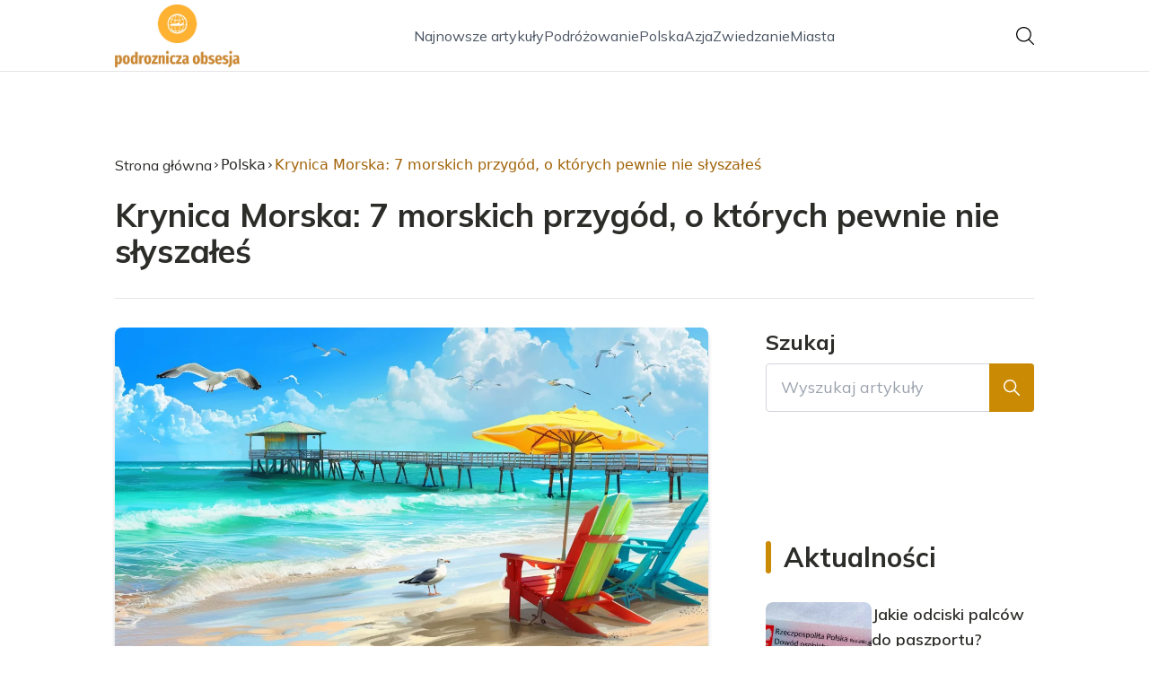

--- FILE ---
content_type: text/html; charset=utf-8
request_url: https://podroznicza-obsesja.pl/krynica-morska-7-morskich-przygod-o-ktorych-pewnie-nie-slyszales
body_size: 39104
content:
<!DOCTYPE html><html lang="pl"><head><meta charSet="utf-8"/><meta name="viewport" content="width=device-width, initial-scale=1, maximum-scale=5, user-scalable=yes"/><link rel="preload" as="image" href="https://frpyol0mhkke.compat.objectstorage.eu-frankfurt-1.oraclecloud.com/blogcms-assets/thumbnail/7KsheOnStQBMxkduKoYuF0ROn9a5qD/9029a1f9cb0e96623195c0f62aec2e65.webp"/><link rel="stylesheet" href="/_next/static/chunks/a0820168f1fe0cd9.css" data-precedence="next"/><link rel="stylesheet" href="/_next/static/chunks/57e6335ef989a200.css" data-precedence="next"/><link rel="stylesheet" href="/_next/static/chunks/721f38554be2f8c1.css" data-precedence="next"/><link rel="preload" as="script" fetchPriority="low" href="/_next/static/chunks/65235e3bf93876f6.js"/><script src="/_next/static/chunks/a13dd6cba6e2cc39.js" async=""></script><script src="/_next/static/chunks/8008d994f91f0fb6.js" async=""></script><script src="/_next/static/chunks/6740f161f60c6ab5.js" async=""></script><script src="/_next/static/chunks/e5a32dc6c98b1c24.js" async=""></script><script src="/_next/static/chunks/turbopack-30abd6c2b342d784.js" async=""></script><script src="/_next/static/chunks/ff1a16fafef87110.js" async=""></script><script src="/_next/static/chunks/64c0a5e3a0354479.js" async=""></script><script src="/_next/static/chunks/9b8f256322c7c094.js" async=""></script><script src="/_next/static/chunks/045444a18529ffd8.js" async=""></script><script src="/_next/static/chunks/ea29285e6346c909.js" async=""></script><script src="/_next/static/chunks/b74c329886258ae8.js" async=""></script><script src="/_next/static/chunks/933aa5eaa1fd32c6.js" async=""></script><script src="/_next/static/chunks/2d39988a02e6a235.js" async=""></script><script src="/_next/static/chunks/82e2461da0924ce1.js" async=""></script><script src="/_next/static/chunks/8a4dd8649c6938e3.js" async=""></script><script src="/_next/static/chunks/72c21ea4dec5de61.js" async=""></script><script src="/_next/static/chunks/9c274fe03bdab30c.js" async=""></script><meta name="next-size-adjust" content=""/><meta name="publication-media-verification" content="2624749c4d444f4ca2adc44b2cb5faeb"/><script src="/_next/static/chunks/a6dad97d9634a72d.js" noModule=""></script></head><body><div hidden=""><!--$?--><template id="B:0"></template><!--/$--></div><div class="absolute left-0 top-0 opacity-0">podroznicza-obsesja.pl</div><main style="color:#2C2C29" class="mulish_248c324-module__GWeNhW__className poppins_17f45ad1-module__GKJNuW__variable inter_28a50bef-module__viJdFW__variable"><script type="application/ld+json">{"@context":"https://schema.org","@type":"ImageObject","url":"https://frpyol0mhkke.compat.objectstorage.eu-frankfurt-1.oraclecloud.com/blogcms-assets/logo/Zb43SLzefSUd3r8PBm9ra35CyF6aTW33ZKXLbuqN/ddb9e0424e1b908a95034e9fcc95e5c0.webp"}</script><script type="application/ld+json">{"@context":"https://schema.org","@type":"Corporation","@id":"https://podroznicza-obsesja.pl/","logo":"https://frpyol0mhkke.compat.objectstorage.eu-frankfurt-1.oraclecloud.com/blogcms-assets/logo/Zb43SLzefSUd3r8PBm9ra35CyF6aTW33ZKXLbuqN/ddb9e0424e1b908a95034e9fcc95e5c0.webp","legalName":"podroznicza-obsesja.pl","name":"podroznicza-obsesja.pl","address":{"@type":"PostalAddress","streetAddress":"ul. Miła 06AA, 32-503 Bieruń"},"contactPoint":[{"@type":"ContactPoint","telephone":"474 367 964","contactType":"customer service","email":"hello@podroznicza-obsesja.pl"}],"sameAs":["https://podroznicza-obsesja.pl"],"url":"https://podroznicza-obsesja.pl"}</script><nav class="translate-y-0 duration-500"><div class="mx-auto flex h-20 w-full items-center justify-between border-b border-black/10 bg-white px-4 py-2 lg:px-0"><div class="standard-container-size relative flex items-center justify-between"><a class="navbar-logo-container" href="/"><img alt="podroznicza-obsesja.pl" loading="lazy" width="200" height="80" decoding="async" data-nimg="1" class="navbar-logo" style="color:transparent" src="https://frpyol0mhkke.compat.objectstorage.eu-frankfurt-1.oraclecloud.com/blogcms-assets/logo/Zb43SLzefSUd3r8PBm9ra35CyF6aTW33ZKXLbuqN/ddb9e0424e1b908a95034e9fcc95e5c0.webp"/></a><ul class="hidden items-center gap-6 text-base text-gray-600 lg:flex"><div class="flex items-center w-full gap-8"><a class="null hover-yellow min-w-fit" href="/najnowsze-artykuly">Najnowsze artykuły</a><a class=" hover-yellow" href="https://podroznicza-obsesja.pl/kategorie/podrozowanie">Podróżowanie</a><a class=" hover-yellow" href="https://podroznicza-obsesja.pl/kategorie/polska">Polska</a><a class=" hover-yellow" href="https://podroznicza-obsesja.pl/kategorie/azja">Azja</a><a class=" hover-yellow" href="https://podroznicza-obsesja.pl/kategorie/zwiedzanie">Zwiedzanie</a><a class=" hover-yellow" href="https://podroznicza-obsesja.pl/kategorie/miasta">Miasta</a></div></ul><div class="ml-2 cursor-pointer hidden lg:block"><img alt="search" loading="lazy" width="20" height="20" decoding="async" data-nimg="1" style="color:transparent" src="/_next/static/media/search.f5b4ad39.svg"/></div><div class="flex items-center gap-4 lg:hidden"><button aria-label="Menu"><img alt="menu" loading="lazy" width="16" height="16" decoding="async" data-nimg="1" style="color:transparent" src="/_next/static/media/menu.a2d2d40e.svg"/></button><button aria-label="Szukaj"><img alt="search" loading="lazy" width="18" height="18" decoding="async" data-nimg="1" style="color:transparent" src="/_next/static/media/search.f5b4ad39.svg"/></button></div></div></div></nav><!--$!--><template data-dgst="BAILOUT_TO_CLIENT_SIDE_RENDERING"></template><!--/$--><script type="application/ld+json">{"@context":"https://schema.org","@type":"BlogPosting","url":"https://podroznicza-obsesja.pl/krynica-morska-7-morskich-przygod-o-ktorych-pewnie-nie-slyszales","headline":"Krynica Morska: 7 morskich przygód, o których pewnie nie słyszałeś","image":["https://frpyol0mhkke.compat.objectstorage.eu-frankfurt-1.oraclecloud.com/blogcms-assets/thumbnail/7KsheOnStQBMxkduKoYuF0ROn9a5qD/9029a1f9cb0e96623195c0f62aec2e65.webp"],"keywords":"atrakcje krynica morska,zwiedzanie krynicy morskiej,co warto zobaczyć w krynicy morskiej","datePublished":"2024-07-28T11:00:00.000000Z","dateModified":"2024-07-28T11:00:00.000000Z","author":{"@type":"Person","name":"Piotr Sokół","url":"https://podroznicza-obsesja.pl/autorzy/piotr-sokol"},"description":"Odkryj 7 niezwykłych atrakcji Krynicy Morskiej, które zachwycą każdego miłośnika morskich przygód. Co zobaczyć w Krynicy Morskiej - podwodne wraki, delfinarium i niezapomniane spacery plażą w blasku księżyca.","publisher":{"@type":"Organization","name":"podroznicza-obsesja.pl","logo":{"@type":"ImageObject","url":"https://frpyol0mhkke.compat.objectstorage.eu-frankfurt-1.oraclecloud.com/blogcms-assets/logo/Zb43SLzefSUd3r8PBm9ra35CyF6aTW33ZKXLbuqN/ddb9e0424e1b908a95034e9fcc95e5c0.webp"}},"isAccessibleForFree":true}</script><script type="application/ld+json">{"@context":"https://schema.org","@type":"BreadcrumbList","itemListElement":[{"@type":"ListItem","position":1,"name":"Strona główna","item":"https://podroznicza-obsesja.pl"},{"@type":"ListItem","position":2,"name":"Polska","item":"https://podroznicza-obsesja.pl/kategorie/polska"},{"@type":"ListItem","position":3,"name":"Krynica Morska: 7 morskich przygód, o których pewnie nie słyszałeś","item":"https://podroznicza-obsesja.pl/krynica-morska-7-morskich-przygod-o-ktorych-pewnie-nie-slyszales"}]}</script><article class="relative mt-10 min-h-screen overflow-hidden py-3 lg:mt-24 lg:overflow-visible"><section class="w-full pb-4 pt-16"><div class="standard-container-size border-b"><ul class="mb-2 hidden items-center gap-1 text-sm lg:mb-6 lg:flex lg:gap-2 lg:text-base"><li><a class="mr-1 flex items-center gap-1.5 lg:mr-0 lg:gap-1" href="/"><p class="">Strona główna</p><img alt="arrow-right" loading="lazy" width="10" height="10" decoding="async" data-nimg="1" style="color:transparent" src="/_next/static/media/arrow-right.f7692c60.svg"/></a></li><li class=" hidden items-center gap-1 font-sans lg:flex"><a class="line-clamp-1 hover:underline lg:line-clamp-none  " href="/kategorie/polska">Polska</a><img alt="arrow-right" loading="lazy" width="10" height="10" decoding="async" data-nimg="1" style="color:transparent" src="/_next/static/media/arrow-right.f7692c60.svg"/></li><li class=" hidden items-center gap-1 font-sans lg:flex"><span class="line-clamp-1 lg:line-clamp-none  text-yellow">Krynica Morska: 7 morskich przygód, o których pewnie nie słyszałeś</span></li></ul><h1 class="mb-4 text-3xl font-extrabold lg:mb-8 lg:text-4xl 2xl:text-5xl">Krynica Morska: 7 morskich przygód, o których pewnie nie słyszałeś</h1> </div></section><section class="standard-container-size grid grid-cols-9 lg:mt-4 lg:gap-x-16"><div class="col-span-9 mb-8 lg:col-span-6"><img alt="Krynica Morska: 7 morskich przygód, o których pewnie nie słyszałeś" width="500" height="500" decoding="async" data-nimg="1" class="max-h-[500px] w-full rounded-lg object-cover shadow-md shadow-gray-300" style="color:transparent" src="https://frpyol0mhkke.compat.objectstorage.eu-frankfurt-1.oraclecloud.com/blogcms-assets/thumbnail/7KsheOnStQBMxkduKoYuF0ROn9a5qD/9029a1f9cb0e96623195c0f62aec2e65.webp"/><div class=""><ins class="adsbygoogle mx-auto my-4 lg:my-8 text-center " style="display:block;min-height:280px" data-ad-client="ca-pub-6512299529572529" data-ad-slot="7103489657" data-ad-format="auto" data-full-width-responsive="true"></ins></div><div class="mt-12 flex items-center gap-x-3 text-sm"><a href="/autorzy/piotr-sokol"><figure class="relative h-12 w-12 rounded-lg lg:h-14 lg:w-14"><img alt="Autor Piotr Sokół" loading="lazy" decoding="async" data-nimg="fill" class="rounded-lg object-cover" style="position:absolute;height:100%;width:100%;left:0;top:0;right:0;bottom:0;color:transparent" src="https://frpyol0mhkke.compat.objectstorage.eu-frankfurt-1.oraclecloud.com/blogcms-assets/avatar/kjibyZ8h8eqMeJLjcwEte4ajlw5T9fFezZM2O9dG/fd3d38220d967ef3094c786211808f2f.webp"/></figure></a><div class="flex flex-col gap-2"><a class="text-sm font-semibold lg:text-base" href="/autorzy/piotr-sokol">Piotr Sokół</a><p>28 lipca 2024</p></div></div><div class="mt-12"><p class="mb-4 text-2xl font-bold lg:text-2xl">Spis treści</p><ul class="content-table-two-yellow"><li><a href="#odkryj-7-niezwyklych-atrakcji-krynicy-morskiej">Odkryj 7 niezwykłych atrakcji Krynicy Morskiej</a></li><li><a href="#zatopiony-wrak-statku-niesamowite-doswiadczenie-nurkowania">Zatopiony wrak statku - niesamowite doświadczenie nurkowania</a></li><li><a href="#delfinarium-krynickiego-spotkanie-z-morysakami">Delfinarium krynickiego - spotkanie z morysakami</a></li><li><a href="#spacer-po-piaszczystej-plazy-w-blasku-morskiego-ksiezyca">Spacer po piaszczystej plaży w blasku morskiego księżyca</a></li><li><a href="#podsumowanie">Podsumowanie</a></li></ul></div><div class="post-text-two-yellow col-span-9 quote-yellow link-yellow mt-12 lg:col-span-5"><p><b>Co zobaczyć w Krynicy Morskiej?</b> Jeśli szukasz niezapomnianych wakacyjnych wrażeń, ta malownicza nadbałtycka miejscowość ma dla Ciebie prawdziwą ucztę przygód! Odkryj niesamowite atrakcje Krynicy Morskiej, <a href="https://podroznicza-obsesja.pl/wielkopolska-ukryte-perly-ktore-z-pewnoscia-cie-oczaruja-i-zaurocza">które z pewnością</a> <a href="https://podroznicza-obsesja.pl/dolny-slask-niewiarygodne-miejsca-ktore-wprawia-cie-w-zachwyt">wprawią Cię w</a> prawdziwe zdumienie. Przygotuj się na wyjątkowe spotkania z morską fauną, nurkowanie na zanurzonych wrakach czy pełną emocji eksplorację wodnych głębin. Poznaj 7 niezwykłych atrakcji, które odcisnęły swe piętno na wielu turystach, ale pewnie jeszcze nie trafiły na Twój radar!</p>

<b>Kluczowe wnioski:</b>
<ul>
<li>Krynica Morska skrywa prawdziwy skarb morskich przygód, które wprowadzą Cię w wielkie zdumienie.</li>
<li>Tutaj zanurzysz się w otchłań Bałtyku odkrywając tajemnicze światy podwodnej przyrody.</li>
<li>Nawiążesz bliski kontakt z morzem i jego mieszkańcami poprzez unikalne atrakcje.</li>
<li>Wzbogacisz swoje wakacje o niezapomniane wspomnienia niezwykłych przeżyć.</li>
<li>Przekonasz się, że Krynica Morska <a href="https://podroznicza-obsesja.pl/co-niezwyklego-kryje-w-sobie-urokliwa-starowka-katowic-5-porad">kryje w sobie</a> prawdziwy potencjał na niezwykłą przygodę.</li>
</ul>
<h2 id="odkryj-7-niezwyklych-atrakcji-krynicy-morskiej">Odkryj 7 niezwykłych atrakcji Krynicy Morskiej</h2>

<p>Krynica Morska to słynne nadmorskie miasteczko, które kryje w sobie prawdziwe skarby przygód. Jeśli szukasz niezapomnianych wrażeń podczas wakacji, to koniecznie musisz poznać te 7 niesamowitych <b>atrakcji Krynicy Morskiej</b>. Będziesz nimi zachwycony i na długo zapamiętasz swoją wyjątkową przygodę.</p>

<p>Przygotuj się na zdumiewające odkrycia zarówno na lądzie, jak i w morskich odmętach Bałtyku. <b>Zwiedzanie Krynicy Morskiej</b> odsłoni przed Tobą zupełnie nowe oblicze tej nadmorskiej miejscowości, o którym prawdopodobnie nawet nie słyszałeś. Poczuj prawdziwie morską przygodę na każdym kroku!</p>

<p><a href="https://podroznicza-obsesja.pl/jak-przeniesc-sie-w-czasie-w-byczynie-grod-rycerski-czeka-na-ciebie">Czeka na Ciebie</a> prawdziwa gratka - morskie atrakcje, które dosłownie wprawią Cię w osłupienie. Przekonasz się, że <b><a href="https://podroznicza-obsesja.pl/atrakcje-czorsztyn-co-warto-zobaczyc-nad-malowniczym-jeziorem">co warto zobaczyć</a> w Krynicy Morskiej</b> to coś znacznie więcej niż tylko plaża i morze. Odkryjesz tu sekretne zakamarki znanej dotąd jedynie specjalistom od morskiej fauny i flory.</p>

<p>Wypłyń z nami w rejs po wodach Bałtyku, gdzie czekają na Ciebie niesamowite wraki zatopione przed laty. Poznaj nieziemskie piękno leżących na dnie morza pozostałości dawnych statków i poczuj dreszczyk emocji podczas tej wyjątkowej przygody. Taka okazja nadarza się raz na jakiś czas!</p>

<div class="ad-container my-4">
            <ins class="adsbygoogle" style="display:block; text-align:center;"
                data-ad-layout="in-article"
                data-ad-format="fluid"
                data-ad-client="ca-pub-6512299529572529"
                data-ad-slot="3561486429">
            </ins>
            <script>
                (adsbygoogle = window.adsbygoogle || []).push({});
            </script>
        </div><h2 id="zatopiony-wrak-statku-niesamowite-doswiadczenie-nurkowania">Zatopiony wrak statku - niesamowite doświadczenie nurkowania</h2>

<p>Pierwszą z naszych niesamowitych <b>atrakcji Krynicy Morskiej</b> jest bez wątpienia nurkowanie na podwodnych wrakach. Ta przygoda z pewnością wprawi Cię w prawdziwe zdumienie i dostarczy niezapomnianych wrażeń. Wędrówka w głębinach Bałtyku to coś, czego jeszcze nie doświadczyłeś!</p>

<p>Wyobraź sobie, jak zanurzasz się w chłodnych wodach morza i odkrywasz przed sobą zatopiony wrak statku z czasów II wojny światowej. To widok, który wyrył się w pamięci niejednego nurka - ogromna stalowa konstrukcja spowijana przez delikatne fale wody i otulana podwodną roślinnością.</p>

<p>Ale to dopiero początek Twojej przygody! Poprowadzą Cię doświadczeni nurcy, którzy opowiedzą pełną grozę historię tej zatopionej jednostki. Poczujesz na własnej skórze emocje tamtych tragicznych wydarzeń i z pewnością nie będziesz w stanie powstrzymać dreszczu.</p>

<p>To niesamowite doświadczenie nurkowania na wrakach pokaże Ci też bogactwo morskiej fauny i flory żyjącej na tych podwodnych pozostałościach okrętów. Będziesz niczym odkrywca nowych, niezwykłych światów głębin morskich, z których bardzo niewiele osób ma okazję skorzystać!</p>

<p class="read-more"><strong>Czytaj więcej: <a href="https://podroznicza-obsesja.pl/bledne-skaly-zima-czy-warto-wybrac-sie-na-mrozna-wycieczke">Błędne Skały zimą: Czy warto wybrać się na mroźną wycieczkę?</a></strong></p>
<h2 id="delfinarium-krynickiego-spotkanie-z-morysakami">Delfinarium krynickiego - spotkanie z morysakami</h2>

<p>Jedną z największych <b>atrakcji Krynicy Morskiej</b> jest bez wątpienia tamtejsze delfinarium. To wyjątkowe miejsce, w którym będziesz miał okazję spotkać się twarzą w twarz z mądrymi i wesołymi morysakami - delfinami i fokami. Dla wielu turystów to po prostu spełnienie marzeń!</p>

<p>Wyobraź sobie, że siedzisz na trybunach specjalnego amfiteatru i podziwiasz popisy tych niesamowitych morskich zwierząt. Zobaczyć je z tak bliska to prawdziwy przywilej, z którego warto skorzystać podczas pobytu w Krynicy. <a href="https://podroznicza-obsesja.pl/bialystok-5-atrakcji-w-miescie-i-okolicy-ktorych-nie-mozesz-przegapic">Nie możesz przegapić</a> tej szansy!</p>

<p>Ale to dopiero początek atrakcji przygotowanych w delfinarium. W specjalnym basenie możesz wejść do wody i pływać razem z tymi uroczymi stworzeniami! Poprowadzą Cię doświadczeni trenerzy, którzy zadbają o Twoje bezpieczeństwo i opowiedzą ciekawe historie na temat swoich podopiecznych.</p>

<p>To wspaniała okazja, by z bliska przyjrzeć się zwyczajom tych niezwykłych zwierząt morskich. Będziesz mógł zobaczyć jak się bawią, żywią czy nawet jak czyszczą nawzajem swoje piękne, lśniące futra. Takie bliskie spotkanie z delfinami i fokami na pewno zapamięta każdy, nawet najbardziej doświadczony turysta!</p>

<ul>
  <li>Odkryj prawdziwe głębiny Bałtyku podczas tej wyjątkowej wyprawy!</li>
  <li>Poczuj przypływ adrenaliny, gdy opuścisz się na dno zatopionej jednostki.</li>
  <li>Podziwiaj bogactwo morskiej fauny i flory rozwijającej się na podwodnych wrakach.</li>
  <li>Posłuchaj przerażających historii związanych z tragicznymi losami tych okrętów.</li>
  <li>Spraw sobie niezapomnianą pamiątkę z wakacji, o której będziesz opowiadać przez lata!</li>
</ul>

<h2 id="spacer-po-piaszczystej-plazy-w-blasku-morskiego-ksiezyca">Spacer po piaszczystej plaży w blasku morskiego księżyca</h2>

<p>Masz dość ogromnych tłumów turystów plażujących w środku dnia? Chcesz poczuć prawdziwą magię nadmorskiego kurortu? Jeśli tak, to koniecznie musisz <a href="https://podroznicza-obsesja.pl/bledne-skaly-zima-czy-warto-wybrac-sie-na-mrozna-wycieczke">wybrać się na</a> <b>spacer po piaszczystej plaży w blasku morskiego księżyca</b> w Krynicy Morskiej. To bez wątpienia jedna z najbardziej niezwykłych <b>atrakcji</b>, jakie może zaoferować to nadbałtyckie miasteczko.</p>

<p>Wyobraź sobie piękną, szeroką plażę rozciągającą się aż po horyzont. Jedynym źródłem światła jest majestatyczny księżyc wijący swoją srebrzystą drogę po aksamicie morskiej toni. Delikatny szum fal i chłodny powiew bałtyckiego wiatru dopełniają tego obrazu.</p>

<p>Możesz wybrać się na taki spacer sam lub w towarzystwie najbliższych. Poczuj ogromną swobodę i spokój, który daje ta chwila tylko dla siebie. Zanurz stopy w miękkim, księżycowym piasku i posłuchaj szeptu natury prosto do Twoich uszu.</p>
<h2 id="podsumowanie">Podsumowanie</h2>

<p>Każdy kto przyjeżdża do Krynicy Morskiej powinien skorzystać z niezwykłych <b>atrakcji</b>, które oferuje to nadmorskie kurortu. <b>Zwiedzanie Krynicy Morskiej</b> to znacznie więcej niż tylko plażowanie i morze. To prawdziwa gratka dla miłośników przygód oraz odkrywców niezwykłych miejsc i zjawisk natury.</p>

<p>Przygotowano tu szereg niebanalnych atrakcji, które na długo zapadną w pamięć. <b><a href="https://podroznicza-obsesja.pl/najciekawsze-atrakcje-turystyczne-ho-chi-minh-co-warto-zobaczyc-w-sajgonie">Co warto zobaczyć w</a> Krynicy Morskiej</b>? Niewątpliwie zanurzenie się w głębie Bałtyku, odkrywanie podwodnych wraków czy spotkania z faunami morskimi z bliska. To tylko niektóre z niezapomnianych przeżyć czekających w tym nadbałtyckim kurorcie.</p></div></div><aside class="sticky -top-[48rem] 2xl:-top-[36rem] col-span-3 self-start hidden lg:block"><label for="search" class="hidden flex-col lg:flex"><span class="text-2xl font-bold">Szukaj</span><div class="relative mt-2 w-full"><input type="text" id="search" class="w-full rounded border border-gray-300 py-3 pl-4 pr-16 text-lg focus:outline-none focus:ring-0" placeholder="Wyszukaj artykuły" value=""/><button class="absolute right-0 top-0 flex h-full items-center rounded-br rounded-tr duration-300 hover:bg-opacity-70 bg-yellow px-4 text-white"><img alt="zoom" loading="lazy" width="18" height="18" decoding="async" data-nimg="1" style="color:transparent" src="/_next/static/media/zoom.51942610.svg"/></button></div></label><section class="mt-16 flex flex-col gap-4"><div class="mt-4 flex flex-col gap-4"></div></section><div class="mt-16"><div class="relative"><p class="text-3xl font-bold lg:ml-5">Aktualności</p><div class="absolute left-0 top-0 hidden h-full w-1.5 rounded lg:block bg-yellow"></div></div><div class="mt-4 flex flex-col gap-8 lg:mt-8 lg:gap-4"><article class="relative flex flex-col gap-4 lg:flex-row"><figure class="group relative min-h-[180px] min-w-[118px] overflow-hidden rounded-lg lg:min-h-[118px]"><img alt="Jakie odciski palców do paszportu? Poznaj ważne informacje i zasady" loading="lazy" decoding="async" data-nimg="fill" class="h-full min-w-full rounded-lg object-cover shadow-md shadow-gray-300 duration-300 group-hover:scale-110" style="position:absolute;height:100%;width:100%;left:0;top:0;right:0;bottom:0;color:transparent" src="https://frpyol0mhkke.compat.objectstorage.eu-frankfurt-1.oraclecloud.com/blogcms-assets/thumbnail/67fe35608b2b40a9c42412ed582e4675/jakie-odciski-palcow-do-paszportu-poznaj-wazne-informacje-i-zasady.webp"/><a class="absolute left-0 top-0 h-full w-full rounded-lg duration-300 group-hover:bg-black/40" href="/jakie-odciski-palcow-do-paszportu-poznaj-wazne-informacje-i-zasady"></a></figure><div class="flex flex-col gap-2"><a href="/jakie-odciski-palcow-do-paszportu-poznaj-wazne-informacje-i-zasady"><p class="line-clamp-3 text-lg font-semibold hover-yellow">Jakie odciski palców do paszportu? Poznaj ważne informacje i zasady</p></a><div class="flex items-center gap-1.5 text-sm text-yellow">18 października 2025</div></div></article><article class="relative flex flex-col gap-4 lg:flex-row"><figure class="group relative min-h-[180px] min-w-[118px] overflow-hidden rounded-lg lg:min-h-[118px]"><img alt="Czy na Słowację trzeba mieć paszport? Ważne informacje dla Polaków" loading="lazy" decoding="async" data-nimg="fill" class="h-full min-w-full rounded-lg object-cover shadow-md shadow-gray-300 duration-300 group-hover:scale-110" style="position:absolute;height:100%;width:100%;left:0;top:0;right:0;bottom:0;color:transparent" src="https://frpyol0mhkke.compat.objectstorage.eu-frankfurt-1.oraclecloud.com/blogcms-assets/thumbnail/397c6c3d014dbf2edf2c89340e075915/czy-na-slowacje-trzeba-miec-paszport-wazne-informacje-dla-polakow.webp"/><a class="absolute left-0 top-0 h-full w-full rounded-lg duration-300 group-hover:bg-black/40" href="/czy-na-slowacje-trzeba-miec-paszport-wazne-informacje-dla-polakow"></a></figure><div class="flex flex-col gap-2"><a href="/czy-na-slowacje-trzeba-miec-paszport-wazne-informacje-dla-polakow"><p class="line-clamp-3 text-lg font-semibold hover-yellow">Czy na Słowację trzeba mieć paszport? Ważne informacje dla Polaków</p></a><div class="flex items-center gap-1.5 text-sm text-yellow">17 października 2025</div></div></article><article class="relative flex flex-col gap-4 lg:flex-row"><figure class="group relative min-h-[180px] min-w-[118px] overflow-hidden rounded-lg lg:min-h-[118px]"><img alt="Ile trwa lot z Krakowa do Paryża? Zaskakujące fakty o czasie lotu" loading="lazy" decoding="async" data-nimg="fill" class="h-full min-w-full rounded-lg object-cover shadow-md shadow-gray-300 duration-300 group-hover:scale-110" style="position:absolute;height:100%;width:100%;left:0;top:0;right:0;bottom:0;color:transparent" src="https://frpyol0mhkke.compat.objectstorage.eu-frankfurt-1.oraclecloud.com/blogcms-assets/thumbnail/1578afa66bc967f8cd23e08965d00bf5/ile-trwa-lot-z-krakowa-do-paryza-zaskakujace-fakty-o-czasie-lotu.webp"/><a class="absolute left-0 top-0 h-full w-full rounded-lg duration-300 group-hover:bg-black/40" href="/ile-trwa-lot-z-krakowa-do-paryza-zaskakujace-fakty-o-czasie-lotu"></a></figure><div class="flex flex-col gap-2"><a href="/ile-trwa-lot-z-krakowa-do-paryza-zaskakujace-fakty-o-czasie-lotu"><p class="line-clamp-3 text-lg font-semibold hover-yellow">Ile trwa lot z Krakowa do Paryża? Zaskakujące fakty o czasie lotu</p></a><div class="flex items-center gap-1.5 text-sm text-yellow">16 października 2025</div></div></article><article class="relative flex flex-col gap-4 lg:flex-row"><figure class="group relative min-h-[180px] min-w-[118px] overflow-hidden rounded-lg lg:min-h-[118px]"><img alt="Najlepsze atrakcje w Genuie, które musisz zobaczyć podczas wizyty" loading="lazy" decoding="async" data-nimg="fill" class="h-full min-w-full rounded-lg object-cover shadow-md shadow-gray-300 duration-300 group-hover:scale-110" style="position:absolute;height:100%;width:100%;left:0;top:0;right:0;bottom:0;color:transparent" src="https://frpyol0mhkke.compat.objectstorage.eu-frankfurt-1.oraclecloud.com/blogcms-assets/thumbnail/c36e6305a3befad307ef96551bf62612/najlepsze-atrakcje-w-genuie-ktore-musisz-zobaczyc-podczas-wizyty.webp"/><a class="absolute left-0 top-0 h-full w-full rounded-lg duration-300 group-hover:bg-black/40" href="/najlepsze-atrakcje-w-genuie-ktore-musisz-zobaczyc-podczas-wizyty"></a></figure><div class="flex flex-col gap-2"><a href="/najlepsze-atrakcje-w-genuie-ktore-musisz-zobaczyc-podczas-wizyty"><p class="line-clamp-3 text-lg font-semibold hover-yellow">Najlepsze atrakcje w Genuie, które musisz zobaczyć podczas wizyty</p></a><div class="flex items-center gap-1.5 text-sm text-yellow">15 października 2025</div></div></article></div></div><section class="mt-20"><div class="relative"><p class="text-3xl font-bold lg:ml-5">Przeczytaj także</p><div class="absolute left-0 top-0 hidden h-full w-1.5 rounded lg:block bg-yellow"></div></div><div class="mt-8 grid grid-cols-2 gap-6"><article class="w-full"><figure class="group relative h-36 w-full overflow-hidden rounded-lg"><img alt="Poznań: 7 atrakcji dla dzieci na deszczowe dni" loading="lazy" width="360" height="300" decoding="async" data-nimg="1" class="min-h-full w-full rounded-lg object-cover shadow-md shadow-gray-300 duration-300 group-hover:scale-110" style="color:transparent" src="https://frpyol0mhkke.compat.objectstorage.eu-frankfurt-1.oraclecloud.com/blogcms-assets/thumbnail/fbm3efonT0vM5WZXF2sDsTC9xJkp1H/f953eca7f6484340e0ea66da69185b75.webp"/><a class="absolute left-0 top-0 h-full w-full rounded-lg duration-300 group-hover:bg-black/40" href="/poznan-7-atrakcji-dla-dzieci-na-deszczowe-dni"></a></figure><a href="/poznan-7-atrakcji-dla-dzieci-na-deszczowe-dni"><p class="mt-2 line-clamp-3 text-lg font-semibold hover-yellow">Poznań: 7 atrakcji dla dzieci na deszczowe dni</p></a></article><article class="w-full"><figure class="group relative h-36 w-full overflow-hidden rounded-lg"><img alt="Cortes piwo: wszystko co musisz wiedzieć o jego wariantach i smakach" loading="lazy" width="360" height="300" decoding="async" data-nimg="1" class="min-h-full w-full rounded-lg object-cover shadow-md shadow-gray-300 duration-300 group-hover:scale-110" style="color:transparent" src="https://frpyol0mhkke.compat.objectstorage.eu-frankfurt-1.oraclecloud.com/blogcms-assets/thumbnail/biWGbbIed47FsDJGZ6OWVKZlk6S6OH/54761b9d1c93e75a6892cabf1e96ad27.webp"/><a class="absolute left-0 top-0 h-full w-full rounded-lg duration-300 group-hover:bg-black/40" href="/cortes-piwo-wszystko-co-musisz-wiedziec-o-jego-wariantach-i-smakach"></a></figure><a href="/cortes-piwo-wszystko-co-musisz-wiedziec-o-jego-wariantach-i-smakach"><p class="mt-2 line-clamp-3 text-lg font-semibold hover-yellow">Cortes piwo: wszystko co musisz wiedzieć o jego wariantach i smakach</p></a></article><article class="w-full"><figure class="group relative h-36 w-full overflow-hidden rounded-lg"><img alt="Poznaj datę urodzenia i swój horoskop: cechy każdego znaku zodiaku" loading="lazy" width="360" height="300" decoding="async" data-nimg="1" class="min-h-full w-full rounded-lg object-cover shadow-md shadow-gray-300 duration-300 group-hover:scale-110" style="color:transparent" src="https://frpyol0mhkke.compat.objectstorage.eu-frankfurt-1.oraclecloud.com/blogcms-assets/thumbnail/dZY80K11vn1NqwU0ZkhKryhBEanqKh/14e6056d42152bd4d2b3f8bc5b0e5d0e.webp"/><a class="absolute left-0 top-0 h-full w-full rounded-lg duration-300 group-hover:bg-black/40" href="/poznaj-date-urodzenia-i-swoj-horoskop-cechy-kazdego-znaku-zodiaku"></a></figure><a href="/poznaj-date-urodzenia-i-swoj-horoskop-cechy-kazdego-znaku-zodiaku"><p class="mt-2 line-clamp-3 text-lg font-semibold hover-yellow">Poznaj datę urodzenia i swój horoskop: cechy każdego znaku zodiaku</p></a></article><article class="w-full"><figure class="group relative h-36 w-full overflow-hidden rounded-lg"><img alt="Samoloty LOT: kompletny rozkład miejsc w każdej klasie podróży" loading="lazy" width="360" height="300" decoding="async" data-nimg="1" class="min-h-full w-full rounded-lg object-cover shadow-md shadow-gray-300 duration-300 group-hover:scale-110" style="color:transparent" src="https://frpyol0mhkke.compat.objectstorage.eu-frankfurt-1.oraclecloud.com/blogcms-assets/thumbnail/9aiwPS6CZcuwZazMSjcfG6uhw7Kl2r/1c6429e19d737098150df845730238a7.webp"/><a class="absolute left-0 top-0 h-full w-full rounded-lg duration-300 group-hover:bg-black/40" href="/samoloty-lot-kompletny-rozklad-miejsc-w-kazdej-klasie-podrozy"></a></figure><a href="/samoloty-lot-kompletny-rozklad-miejsc-w-kazdej-klasie-podrozy"><p class="mt-2 line-clamp-3 text-lg font-semibold hover-yellow">Samoloty LOT: kompletny rozkład miejsc w każdej klasie podróży</p></a></article></div></section></aside></section><section class="standard-container-size mt-6 flex flex-col justify-between border-t pt-16 lg:mt-16 lg:flex-col lg:items-start"><div><div class="inline-flex items-center gap-3 text-sm font-bold uppercase text-black"><img alt="tag" loading="lazy" width="18" height="18" decoding="async" data-nimg="1" style="color:transparent" src="/_next/static/media/tag.188d3ce5.svg"/>Tagi</div><div class="mt-4 flex flex-wrap gap-4"><div class="rounded border px-4 py-1.5 text-xs lg:text-sm">atrakcje krynica morska</div><div class="rounded border px-4 py-1.5 text-xs lg:text-sm">zwiedzanie krynicy morskiej</div><div class="rounded border px-4 py-1.5 text-xs lg:text-sm">co warto zobaczyć w krynicy morskiej</div></div></div><div class="mt-6 gap-4"><div class="inline-flex items-center gap-3 text-sm font-bold uppercase text-black lg:text-sm"><img alt="share" loading="lazy" width="20" height="20" decoding="async" data-nimg="1" style="color:transparent" src="/_next/static/media/share.1ca6bdd8.svg"/>Udostępnij artykuł</div><div class="mt-4 flex flex-col gap-4 lg:flex-row lg:gap-6"><button class="react-share__ShareButton" style="background-color:transparent;border:none;padding:0;font:inherit;color:inherit;cursor:pointer"><div class="max-w-fit flex items-center gap-2.5 rounded bg-black px-4 py-2 text-white lg:py-2.5"><img alt="X" loading="lazy" width="20" height="20" decoding="async" data-nimg="1" style="color:transparent" src="/_next/static/media/x_white.dbe04026.svg"/><span class="text-xs font-semibold lg:text-sm">X</span></div></button><button class="react-share__ShareButton" style="background-color:transparent;border:none;padding:0;font:inherit;color:inherit;cursor:pointer"><div class="max-w-fit flex items-center gap-2.5 rounded bg-blue-600 px-4 py-2 text-white lg:py-2.5"><img alt="facebook" loading="lazy" width="20" height="20" decoding="async" data-nimg="1" style="color:transparent" src="/_next/static/media/facebook.959ed8b9.svg"/><span class="text-xs font-semibold lg:text-sm">Facebook</span></div></button></div></div><div class="mt-8 flex w-full items-start gap-4 border-y py-8"><a href="/autorzy/piotr-sokol"><figure class="relative h-20 w-20 lg:h-24 lg:w-24"><img alt="Autor Piotr Sokół" loading="lazy" decoding="async" data-nimg="fill" class="rounded-full shadow-md shadow-gray-300" style="position:absolute;height:100%;width:100%;left:0;top:0;right:0;bottom:0;color:transparent" src="https://frpyol0mhkke.compat.objectstorage.eu-frankfurt-1.oraclecloud.com/blogcms-assets/avatar/kjibyZ8h8eqMeJLjcwEte4ajlw5T9fFezZM2O9dG/fd3d38220d967ef3094c786211808f2f.webp"/></figure></a><div class="flex flex-col gap-2"><a class="text-lg font-bold lg:text-xl" href="/autorzy/piotr-sokol">Piotr Sokół</a><div class="line-clamp-4 text-xs lg:text-sm"><p class="whitespace-pre-wrap" style="--tw-backdrop-blur:;--tw-backdrop-brightness:;--tw-backdrop-contrast:;--tw-backdrop-grayscale:;--tw-backdrop-hue-rotate:;--tw-backdrop-invert:;--tw-backdrop-opacity:;--tw-backdrop-saturate:;--tw-backdrop-sepia:;--tw-blur:;--tw-border-spacing-x:0;--tw-border-spacing-y:0;--tw-brightness:;--tw-contrast:;--tw-drop-shadow:;--tw-gradient-from-position:;--tw-gradient-to-position:;--tw-gradient-via-position:;--tw-grayscale:;--tw-hue-rotate:;--tw-invert:;--tw-numeric-figure:;--tw-numeric-fraction:;--tw-numeric-spacing:;--tw-ordinal:;--tw-pan-x:;--tw-pan-y:;--tw-pinch-zoom:;--tw-ring-color:hsl(var(--accent-main-100)/1);--tw-ring-inset:;--tw-ring-offset-color:#fff;--tw-ring-offset-shadow:0 0 #0000;--tw-ring-offset-width:0px;--tw-ring-shadow:0 0 #0000;--tw-rotate:0;--tw-saturate:;--tw-scale-x:1;--tw-scale-y:1;--tw-scroll-snap-strictness:proximity;--tw-sepia:;--tw-shadow-colored:0 0 #0000;--tw-shadow:0 0 #0000;--tw-skew-x:0;--tw-skew-y:0;--tw-slashed-zero:;--tw-translate-x:0;--tw-translate-y:0;-webkit-text-stroke-width:0px;background-color:rgb(255, 255, 255);border-image:initial;border:0px solid hsl(var(--border-100));box-sizing:border-box;color:rgb(28, 25, 23);font-family:-apple-system, BlinkMacSystemFont, &quot;Segoe UI&quot;, Roboto, Oxygen, Ubuntu, Cantarell, &quot;Fira Sans&quot;, &quot;Droid Sans&quot;, &quot;Helvetica Neue&quot;, sans-serif;font-size:medium;font-style:normal;font-variant-caps:normal;font-variant-ligatures:normal;font-weight:400;letter-spacing:normal;margin:0px;orphans:2;outline-color:hsl(var(--accent-main-100));text-align:start;text-decoration-color:initial;text-decoration-style:initial;text-decoration-thickness:initial;text-indent:0px;text-transform:none;white-space:pre-wrap;widows:2;word-spacing:0px;">Jestem Piotr, grafik i obróbca zdjęć. Na blogu dzielę się sposobami kreatywnej edycji fotografii za pomocą Photoshopa i innych programów graficznych. Omawiam przydatne triki i techniki, dzięki którym z poprawionego cyfrowo zdjęcia można stworzyć małe dzieło sztuki. Uważam, że grafika komputerowa pozwala na nowo interpretować rzeczywistość utrwaloną na fotografii.</p><div class="flex gap-0.5 -mx-1 -mt-2 text-stone-500 justify-between items-stretch" style="--tw-backdrop-blur:;--tw-backdrop-brightness:;--tw-backdrop-contrast:;--tw-backdrop-grayscale:;--tw-backdrop-hue-rotate:;--tw-backdrop-invert:;--tw-backdrop-opacity:;--tw-backdrop-saturate:;--tw-backdrop-sepia:;--tw-blur:;--tw-border-spacing-x:0;--tw-border-spacing-y:0;--tw-brightness:;--tw-contrast:;--tw-drop-shadow:;--tw-gradient-from-position:;--tw-gradient-to-position:;--tw-gradient-via-position:;--tw-grayscale:;--tw-hue-rotate:;--tw-invert:;--tw-numeric-figure:;--tw-numeric-fraction:;--tw-numeric-spacing:;--tw-ordinal:;--tw-pan-x:;--tw-pan-y:;--tw-pinch-zoom:;--tw-ring-color:hsl(var(--accent-main-100)/1);--tw-ring-inset:;--tw-ring-offset-color:#fff;--tw-ring-offset-shadow:0 0 #0000;--tw-ring-offset-width:0px;--tw-ring-shadow:0 0 #0000;--tw-rotate:0;--tw-saturate:;--tw-scale-x:1;--tw-scale-y:1;--tw-scroll-snap-strictness:proximity;--tw-sepia:;--tw-shadow-colored:0 0 #0000;--tw-shadow:0 0 #0000;--tw-skew-x:0;--tw-skew-y:0;--tw-slashed-zero:;--tw-text-opacity:1;--tw-translate-x:0;--tw-translate-y:0;align-items:stretch;border-image:initial;border:0px solid hsl(var(--border-100));box-sizing:border-box;color:rgb(120 113 108/var(--tw-text-opacity));display:flex;gap:0.125rem;justify-content:space-between;margin-left:-0.25rem;margin-right:-0.25rem;margin-top:-0.5rem;outline-color:hsl(var(--accent-main-100));"><div class="flex gap-0.5" style="--tw-backdrop-blur:;--tw-backdrop-brightness:;--tw-backdrop-contrast:;--tw-backdrop-grayscale:;--tw-backdrop-hue-rotate:;--tw-backdrop-invert:;--tw-backdrop-opacity:;--tw-backdrop-saturate:;--tw-backdrop-sepia:;--tw-blur:;--tw-border-spacing-x:0;--tw-border-spacing-y:0;--tw-brightness:;--tw-contrast:;--tw-drop-shadow:;--tw-gradient-from-position:;--tw-gradient-to-position:;--tw-gradient-via-position:;--tw-grayscale:;--tw-hue-rotate:;--tw-invert:;--tw-numeric-figure:;--tw-numeric-fraction:;--tw-numeric-spacing:;--tw-ordinal:;--tw-pan-x:;--tw-pan-y:;--tw-pinch-zoom:;--tw-ring-color:hsl(var(--accent-main-100)/1);--tw-ring-inset:;--tw-ring-offset-color:#fff;--tw-ring-offset-shadow:0 0 #0000;--tw-ring-offset-width:0px;--tw-ring-shadow:0 0 #0000;--tw-rotate:0;--tw-saturate:;--tw-scale-x:1;--tw-scale-y:1;--tw-scroll-snap-strictness:proximity;--tw-sepia:;--tw-shadow-colored:0 0 #0000;--tw-shadow:0 0 #0000;--tw-skew-x:0;--tw-skew-y:0;--tw-slashed-zero:;--tw-translate-x:0;--tw-translate-y:0;border-image:initial;border:0px solid hsl(var(--border-100));box-sizing:border-box;display:flex;gap:0.125rem;outline-color:hsl(var(--accent-main-100));"><div class="contents" style="--tw-backdrop-blur:;--tw-backdrop-brightness:;--tw-backdrop-contrast:;--tw-backdrop-grayscale:;--tw-backdrop-hue-rotate:;--tw-backdrop-invert:;--tw-backdrop-opacity:;--tw-backdrop-saturate:;--tw-backdrop-sepia:;--tw-blur:;--tw-border-spacing-x:0;--tw-border-spacing-y:0;--tw-brightness:;--tw-contrast:;--tw-drop-shadow:;--tw-gradient-from-position:;--tw-gradient-to-position:;--tw-gradient-via-position:;--tw-grayscale:;--tw-hue-rotate:;--tw-invert:;--tw-numeric-figure:;--tw-numeric-fraction:;--tw-numeric-spacing:;--tw-ordinal:;--tw-pan-x:;--tw-pan-y:;--tw-pinch-zoom:;--tw-ring-color:hsl(var(--accent-main-100)/1);--tw-ring-inset:;--tw-ring-offset-color:#fff;--tw-ring-offset-shadow:0 0 #0000;--tw-ring-offset-width:0px;--tw-ring-shadow:0 0 #0000;--tw-rotate:0;--tw-saturate:;--tw-scale-x:1;--tw-scale-y:1;--tw-scroll-snap-strictness:proximity;--tw-sepia:;--tw-shadow-colored:0 0 #0000;--tw-shadow:0 0 #0000;--tw-skew-x:0;--tw-skew-y:0;--tw-slashed-zero:;--tw-translate-x:0;--tw-translate-y:0;border-image:initial;border:0px solid hsl(var(--border-100));box-sizing:border-box;display:contents;outline-color:hsl(var(--accent-main-100));"><br>&nbsp;</div></div></div></div></div></div><div><div class="mt-6 flex-col items-start gap-2 flex"><div class="text-2xl font-bold">Oceń artykuł</div><div class="flex items-center gap-0.5"><div><img alt="rating-fill" loading="lazy" width="25" height="25" decoding="async" data-nimg="1" style="color:transparent" src="/_next/static/media/fill_star.15a28a8b.svg"/></div><div><img alt="rating-fill" loading="lazy" width="25" height="25" decoding="async" data-nimg="1" style="color:transparent" src="/_next/static/media/fill_star.15a28a8b.svg"/></div><div><img alt="rating-fill" loading="lazy" width="25" height="25" decoding="async" data-nimg="1" style="color:transparent" src="/_next/static/media/fill_star.15a28a8b.svg"/></div><div><img alt="rating-fill" loading="lazy" width="25" height="25" decoding="async" data-nimg="1" style="color:transparent" src="/_next/static/media/fill_star.15a28a8b.svg"/></div><div><img alt="rating-fill" loading="lazy" width="25" height="25" decoding="async" data-nimg="1" style="color:transparent" src="/_next/static/media/fill_star.15a28a8b.svg"/></div></div><div class="mt-2 text-sm lg:mt-0 lg:text-xs 2xl:text-sm">Ocena<!-- -->: <!-- -->0.00<!-- --> <!-- -->Liczba głosów<!-- -->: <!-- -->0</div></div></div><section class="mt-12 w-full border-b pb-12"><p class="  text-2xl font-bold">Komentarze<span class="font-normal text-gray-600">(<!-- -->0<!-- -->)</span></p><form class="mt-6 flex w-full flex-col gap-2 lg:w-2/3"><p class=" hidden text-2xl font-bold">Komentarze<span class="font-normal text-gray-600">(<!-- -->0<!-- -->)</span></p><textarea name="message" required="" placeholder="Dodaj komentarz" id="message" cols="30" rows="10" class="resize-none border p-3 "></textarea><div class="flex w-full flex-col items-center gap-2 lg:flex-row"><div class="relative w-full lg:w-1/2"><input class="w-full rounded border py-3 pl-11 " placeholder="Nazwa" maxLength="16" type="text" required="" id="" name="" value=""/><figure class="absolute left-4 top-0 flex h-full items-center"><img alt="email" loading="lazy" width="15" height="15" decoding="async" data-nimg="1" style="color:transparent" src="/_next/static/media/username.386c02a2.svg"/></figure></div><div class="relative w-full lg:w-1/2"><input class="w-full rounded border py-3 pl-11 " required="" placeholder="Email" type="email" value=""/><figure class="absolute left-4 top-0 flex h-full items-center"><img alt="email" loading="lazy" width="15" height="15" decoding="async" data-nimg="1" style="color:transparent" src="/_next/static/media/email.278fba77.svg"/></figure></div></div><div class="mt-6 flex w-full justify-center"><button class="bg-yellow max-w-fit rounded px-12 py-3 text-sm font-semibold text-white shadow-md shadow-gray-300 duration-300 hover:scale-95 lg:text-base">Dodaj komentarz</button></div></form><section class="mt-12 flex w-full flex-col-reverse gap-16 lg:mt-6 lg:w-2/3"></section></section></section><section class="standard-container-size col-span-9 flex flex-col items-center py-12 lg:block lg:items-start"><div class="flex w-full"><p class="text-left text-2xl font-bold">Polecane artykuły</p></div><div class="mt-4 flex w-full grid-cols-1 flex-col  gap-4 lg:grid lg:grid-cols-4"><article class="mx-auto flex w-full flex-col lg:block"><a href="/nocleg-w-koscielisku-masz-kilka-dobrych-powodow-by-zatrzymac-sie-w-tej-miejscowosci"><figure class="max-h-[180px] min-h-[180px] w-full min-w-[200px] lg:w-auto group relative"><img alt="Nocleg w Kościelisku? Masz kilka dobrych powodów, by zatrzymać się w tej miejscowości" loading="lazy" decoding="async" data-nimg="fill" class="rounded-xl object-cover shadow-lg" style="position:absolute;height:100%;width:100%;left:0;top:0;right:0;bottom:0;color:transparent" src="https://frpyol0mhkke.compat.objectstorage.eu-frankfurt-1.oraclecloud.com/blogcms-assets/thumbnail/34ocsU5q0bkVTggrlltuqkYB3XkoJSUMZxlzgEqF/38b29bc93b7312698653e2178fc7394e.webp"/><figcaption class="absolute left-0 top-0 flex h-full w-full items-center justify-center rounded-xl text-white opacity-0 duration-500 group-hover:bg-black/80 group-hover:opacity-100"><p>Przejdź do artykułu</p></figcaption></figure></a><div class="mt-2 "><a class="text-xs font-bold text-yellow duration-300 hover:text-opacity-80" href="/kategorie/polska">Polska</a><a class="line-clamp-2 font-bold duration-300 hover-yellow" href="/nocleg-w-koscielisku-masz-kilka-dobrych-powodow-by-zatrzymac-sie-w-tej-miejscowosci">Nocleg w Kościelisku? Masz kilka dobrych powodów, by zatrzymać się w tej miejscowości</a><p class="mt-1 line-clamp-3 text-xs lg:line-clamp-2 lg:text-sm">Zakopane to hegemon podhalańskiej turystyki i to z pewnością szybko się nie zmieni. Coraz więcej osób przyjeżdżających pod Tatry szuka jednak alternatywy dla zatłoczonego kurortu. Bardzo interesującym wyborem może być Kościelisko, miejscowość sąsiadująca z Zakopanem, a mająca zupełnie inny charakter.</p></div></article><article class="mx-auto flex w-full flex-col lg:block"><a href="/najlepsze-termy-w-polsce-kierunek-moze-byc-tylko-jeden"><figure class="max-h-[180px] min-h-[180px] w-full min-w-[200px] lg:w-auto group relative"><img alt="Najlepsze termy w Polsce? Kierunek może być tylko jeden!" loading="lazy" decoding="async" data-nimg="fill" class="rounded-xl object-cover shadow-lg" style="position:absolute;height:100%;width:100%;left:0;top:0;right:0;bottom:0;color:transparent" src="https://frpyol0mhkke.compat.objectstorage.eu-frankfurt-1.oraclecloud.com/blogcms-assets/thumbnail/4i5LRRNdFc7jYNFiTT54nfLQrILCSUXQPEgBUQJc/9480be7155b997fcababb55f122b80a8.webp"/><figcaption class="absolute left-0 top-0 flex h-full w-full items-center justify-center rounded-xl text-white opacity-0 duration-500 group-hover:bg-black/80 group-hover:opacity-100"><p>Przejdź do artykułu</p></figcaption></figure></a><div class="mt-2 "><a class="text-xs font-bold text-yellow duration-300 hover:text-opacity-80" href="/kategorie/polska">Polska</a><a class="line-clamp-2 font-bold duration-300 hover-yellow" href="/najlepsze-termy-w-polsce-kierunek-moze-byc-tylko-jeden">Najlepsze termy w Polsce? Kierunek może być tylko jeden!</a><p class="mt-1 line-clamp-3 text-xs lg:line-clamp-2 lg:text-sm">Kompleksy termalne to ogromna atrakcja, z której z roku na rok korzysta coraz więcej osób. Termy w Polsce znajdziemy dziś w wielu regionach naszego kraju, również na nizinach, przy czym chcąc odnieść maksimum korzyści zdrowotnych i kosmetycznych z kąpieli w wodzie termalnej (geotermalnej) zdecydowanie warto wybrać się na Podhale.</p></div></article><article class="mx-auto flex w-full flex-col lg:block"><a href="/gdzie-nad-jeziorem-w-polsce-spedzic-niezapomniane-wakacje-top-5"><figure class="max-h-[180px] min-h-[180px] w-full min-w-[200px] lg:w-auto group relative"><img alt="Gdzie nad jeziorem w Polsce spędzić niezapomniane wakacje? Top 5" loading="lazy" decoding="async" data-nimg="fill" class="rounded-xl object-cover shadow-lg" style="position:absolute;height:100%;width:100%;left:0;top:0;right:0;bottom:0;color:transparent" src="https://frpyol0mhkke.compat.objectstorage.eu-frankfurt-1.oraclecloud.com/blogcms-assets/thumbnail/NM1KoDJQTsllF1exUPz2MAXKrglPnQ/56a670f0102041d2cbd3ae50c0ef66fe.webp"/><figcaption class="absolute left-0 top-0 flex h-full w-full items-center justify-center rounded-xl text-white opacity-0 duration-500 group-hover:bg-black/80 group-hover:opacity-100"><p>Przejdź do artykułu</p></figcaption></figure></a><div class="mt-2 "><a class="text-xs font-bold text-yellow duration-300 hover:text-opacity-80" href="/kategorie/polska">Polska</a><a class="line-clamp-2 font-bold duration-300 hover-yellow" href="/gdzie-nad-jeziorem-w-polsce-spedzic-niezapomniane-wakacje-top-5">Gdzie nad jeziorem w Polsce spędzić niezapomniane wakacje? Top 5</a><p class="mt-1 line-clamp-3 text-xs lg:line-clamp-2 lg:text-sm">Odkryj najpiękniejsze jeziora w Polsce na niezapomniane wakacje. Poznaj najlepsze atrakcje, aktywności i miejsca noclegowe nad polskimi jeziorami. Zapewnij sobie relaks w otoczeniu natury na jeziornych plażach, szlakach i ośrodkach.</p></div></article><article class="mx-auto flex w-full flex-col lg:block"><a href="/malopolska-atrakcje-9-miejsc-ktore-trzeba-koniecznie-zobaczyc"><figure class="max-h-[180px] min-h-[180px] w-full min-w-[200px] lg:w-auto group relative"><img alt="Małopolska atrakcje: 9 miejsc, które trzeba koniecznie zobaczyć" loading="lazy" decoding="async" data-nimg="fill" class="rounded-xl object-cover shadow-lg" style="position:absolute;height:100%;width:100%;left:0;top:0;right:0;bottom:0;color:transparent" src="https://frpyol0mhkke.compat.objectstorage.eu-frankfurt-1.oraclecloud.com/blogcms-assets/thumbnail/DIYEOnAgzxTgz5N4I4WAOGomoITjgy/dba2845f8c6bf9bf3d0a4c5016418856.webp"/><figcaption class="absolute left-0 top-0 flex h-full w-full items-center justify-center rounded-xl text-white opacity-0 duration-500 group-hover:bg-black/80 group-hover:opacity-100"><p>Przejdź do artykułu</p></figcaption></figure></a><div class="mt-2 "><a class="text-xs font-bold text-yellow duration-300 hover:text-opacity-80" href="/kategorie/polska">Polska</a><a class="line-clamp-2 font-bold duration-300 hover-yellow" href="/malopolska-atrakcje-9-miejsc-ktore-trzeba-koniecznie-zobaczyc">Małopolska atrakcje: 9 miejsc, które trzeba koniecznie zobaczyć</a><p class="mt-1 line-clamp-3 text-xs lg:line-clamp-2 lg:text-sm">Najważniejsze atrakcje Małopolska - od Krakowa po Tatry. Sprawdź 9 wyjątkowych miejsc wartych odwiedzenia, poznaj ceny biletów i praktyczne wskazówki, jak zaplanować niezapomnianą wycieczkę.</p></div></article></div></section></article><!--$?--><template id="B:1"></template><!--/$--><!--$!--><template data-dgst="BAILOUT_TO_CLIENT_SIDE_RENDERING"></template><!--/$--><footer class="w-full bg-white border-t overflow-hidden mt-16"><div class="standard-container-size-two py-16"><div class="grid grid-cols-1 md:grid-cols-2 lg:grid-cols-3 xl:grid-cols-5 gap-x-4 gap-y-8"><div class="space-y-6"><a class="transform transition-transform hover:scale-105" href="/"><img alt="logo" loading="lazy" width="160" height="70" decoding="async" data-nimg="1" class="rounded-lg" style="color:transparent" src="https://frpyol0mhkke.compat.objectstorage.eu-frankfurt-1.oraclecloud.com/blogcms-assets/logo/Zb43SLzefSUd3r8PBm9ra35CyF6aTW33ZKXLbuqN/ddb9e0424e1b908a95034e9fcc95e5c0.webp"/></a><p class="mt-4 text-sm text-gray-600 leading-relaxed">Planuj swoje podróże z blogiem podroznicza-obsesja.pl. Odkrywaj kulturę i smaki różnych miejsc.</p><div class="space-y-4"><div class="mt-4 flex gap-3 text-sm font-semibold"><a rel="nofollow noopener noreferrer" target="_blank" class="flex h-8 w-8 items-center justify-center rounded-full bg-yellow lg:min-h-[40px] lg:min-w-[40px]" href="https://www.facebook.com/podroznicza-obsesja-pl"><img alt="facebook" loading="lazy" width="20" height="20" decoding="async" data-nimg="1" class="h-4 w-4 lg:max-h-[16px] lg:min-h-[16px] lg:min-w-[16px] lg:max-w-[16px]" style="color:transparent" src="/_next/static/media/fb_white.fd1b9d1f.svg"/></a><a rel="nofollow noopener noreferrer" target="_blank" class="flex h-8 w-8 items-center justify-center rounded-full bg-yellow lg:min-h-[40px] lg:min-w-[40px]" href="https://x.com/podroznicza-obsesja-pl"><img alt="twitter" loading="lazy" width="20" height="20" decoding="async" data-nimg="1" class="h-4 w-4 lg:max-h-[16px] lg:min-h-[16px] lg:min-w-[16px] lg:max-w-[16px]" style="color:transparent" src="/_next/static/media/x_white.dbe04026.svg"/></a><a rel="nofollow noopener noreferrer" target="_blank" class="flex h-8 w-8 items-center justify-center rounded-full bg-yellow lg:min-h-[40px] lg:min-w-[40px]" href="https://www.linkedin.com/in/podroznicza-obsesja-pl"><img alt="linkedin" loading="lazy" width="20" height="20" decoding="async" data-nimg="1" class="h-4 w-4 lg:max-h-[16px] lg:min-h-[16px] lg:min-w-[16px] lg:max-w-[16px]" style="color:transparent" src="/_next/static/media/linkedin-big-logo.32c9cb56.svg"/></a></div><ul class="mt-6 flex flex-col gap-3 text-sm lg:text-sm"><li class="inline-flex items-center gap-2.5"><img alt="address" loading="lazy" width="15" height="15" decoding="async" data-nimg="1" style="color:transparent" src="/_next/static/media/home.0cb014c6.svg"/>ul. Miła 06AA, 32-503 Bieruń</li><li class="inline-flex items-center gap-2.5"><img alt="address" loading="lazy" width="15" height="15" decoding="async" data-nimg="1" style="color:transparent" src="/_next/static/media/phone-dark.579a9ed2.svg"/><a href="tel:011474 367 964">(011) <!-- -->474 367 964</a></li><li class="inline-flex items-center gap-2.5"><img alt="address" loading="lazy" width="15" height="15" decoding="async" data-nimg="1" style="color:transparent" src="/_next/static/media/email.278fba77.svg"/><a href="mailto:hello@podroznicza-obsesja.pl">hello@podroznicza-obsesja.pl</a></li></ul></div></div><div class="space-y-4"><a class="text-lg font-bold inline-block text-gray-900 hover:opacity-80 transition-opacity" href="/najnowsze-artykuly">Artykuły</a><ul class="space-y-3"><li><a class="text-sm text-gray-600 hover:text-gray-900 transition-colors duration-200" href="https://podroznicza-obsesja.pl/polecamy-5-zaskakujacych-szlakow-wzdluz-rzeki-bialki-tatrzanskiej">Polecamy 5 zaskakujących szlaków wzdłuż rzeki Białki Tatrzańskiej!</a></li><li><a class="text-sm text-gray-600 hover:text-gray-900 transition-colors duration-200" href="https://podroznicza-obsesja.pl/wywozenie-muszli-z-hiszpanii-zasady-i-ograniczenia">Wywożenie muszli z Hiszpanii: zasady i ograniczenia</a></li><li><a class="text-sm text-gray-600 hover:text-gray-900 transition-colors duration-200" href="https://podroznicza-obsesja.pl/menu-restauracji-ha-noi-w-brzegu-pelna-karta-dan-kuchni-wietnamskiej-2025">Menu restauracji Ha Noi w Brzegu: pełna karta dań kuchni wietnamskiej 2025</a></li><li><a class="text-sm text-gray-600 hover:text-gray-900 transition-colors duration-200" href="https://podroznicza-obsesja.pl/samoloty-lot-kompletny-rozklad-miejsc-w-kazdej-klasie-podrozy">Samoloty LOT: kompletny rozkład miejsc w każdej klasie podróży</a></li><li><a class="text-sm text-gray-600 hover:text-gray-900 transition-colors duration-200" href="https://podroznicza-obsesja.pl/gdzie-zjesc-najlepszego-pstraga-w-urokliwej-szczawnicy-3-miejsca">Gdzie zjeść najlepszego pstrąga w urokliwej Szczawnicy? 3 miejsca</a></li><li><a class="text-sm text-gray-600 hover:text-gray-900 transition-colors duration-200" href="https://podroznicza-obsesja.pl/poznaj-date-urodzenia-i-swoj-horoskop-cechy-kazdego-znaku-zodiaku">Poznaj datę urodzenia i swój horoskop: cechy każdego znaku zodiaku</a></li></ul></div><div class="space-y-4"><a class="text-lg font-bold inline-block text-gray-900 hover:opacity-80 transition-opacity" href="/autorzy">Autorzy</a><ul class="space-y-3"><li><a class="text-sm text-gray-600 hover:text-gray-900 transition-colors duration-200" href="https://podroznicza-obsesja.pl/autorzy/julia-polanczyk">Julia Polańczyk</a></li><li><a class="text-sm text-gray-600 hover:text-gray-900 transition-colors duration-200" href="https://podroznicza-obsesja.pl/autorzy/faustyna-koperska">Faustyna Koperska</a></li><li><a class="text-sm text-gray-600 hover:text-gray-900 transition-colors duration-200" href="https://podroznicza-obsesja.pl/autorzy/bartek-kacperski">Bartek Kacperski</a></li><li><a class="text-sm text-gray-600 hover:text-gray-900 transition-colors duration-200" href="https://podroznicza-obsesja.pl/autorzy/piotr-sokol">Piotr Sokół</a></li></ul></div><div class="space-y-4"><a class="text-lg font-bold inline-block text-gray-900 hover:opacity-80 transition-opacity" href="/kategorie">Kategorie</a><ul class="space-y-3"><li><a class="text-sm text-gray-600 hover:text-gray-900 transition-colors duration-200" href="https://podroznicza-obsesja.pl/kategorie/porady-podroznicze">Porady podróżnicze</a></li><li><a class="text-sm text-gray-600 hover:text-gray-900 transition-colors duration-200" href="https://podroznicza-obsesja.pl/kategorie/zabytki">Zabytki</a></li><li><a class="text-sm text-gray-600 hover:text-gray-900 transition-colors duration-200" href="https://podroznicza-obsesja.pl/kategorie/europa">Europa</a></li><li><a class="text-sm text-gray-600 hover:text-gray-900 transition-colors duration-200" href="https://podroznicza-obsesja.pl/kategorie/loty">Loty</a></li></ul></div><div class="space-y-4"><p class="text-lg font-bold inline-block text-gray-900">Strony</p></div></div><div class="mt-16 pt-6 border-t"><ul class="flex flex-wrap justify-center gap-6 text-xs text-gray-600 lg:justify-start"><li class="hover:-translate-y-0.5 transition-transform"><a rel="nofollow noopener noreferrer" class="hover:text-gray-900 transition-colors duration-200" href="/regulamin">Regulamin</a></li><li class="hover:-translate-y-0.5 transition-transform"><a rel="nofollow noopener noreferrer" class="hover:text-gray-900 transition-colors duration-200" href="/polityka-prywatnosci">Polityka prywatności</a></li><li class="hover:-translate-y-0.5 transition-transform"><a rel="nofollow noopener noreferrer" class="hover:text-gray-900 transition-colors duration-200" href="/kontakt">Kontakt</a></li><li class="hover:-translate-y-0.5 transition-transform"><a rel="nofollow noopener noreferrer" class="hover:text-gray-900 transition-colors duration-200" href="/dmca">DMCA</a></li><li class="hover:-translate-y-0.5 transition-transform"><a rel="nofollow noopener noreferrer" class="hover:text-gray-900 transition-colors duration-200" href="/polityka-gdpr">Polityka GDPR</a></li><li class="hover:-translate-y-0.5 transition-transform"><a rel="nofollow noopener noreferrer" class="hover:text-gray-900 transition-colors duration-200" href="/oswiadczenie-o-wspolczesnym-niewolnictwie">Oświadczenie o Współczesnym Niewolnictwie</a></li><li class="hover:-translate-y-0.5 transition-transform"><a rel="nofollow noopener noreferrer" class="hover:text-gray-900 transition-colors duration-200" href="/polityka-edi">Polityka EDI</a></li><li class="hover:-translate-y-0.5 transition-transform"><a rel="nofollow noopener noreferrer" class="hover:text-gray-900 transition-colors duration-200" href="/dostepnosc">Dostępność</a></li><li class="hover:-translate-y-0.5 transition-transform"><a rel="nofollow noopener noreferrer" class="hover:text-gray-900 transition-colors duration-200" href="/kodeks-etyczny">Kodeks Etyczny</a></li><li class="hover:-translate-y-0.5 transition-transform"><a rel="nofollow noopener noreferrer" class="hover:text-gray-900 transition-colors duration-200" href="/zastrzezenie-prawne">Zastrzeżenie Prawne</a></li><li class="hover:-translate-y-0.5 transition-transform"><a rel="nofollow noopener noreferrer" class="hover:text-gray-900 transition-colors duration-200" href="/polityka-redakcyjna">Polityka Redakcyjna</a></li><li class="hover:-translate-y-0.5 transition-transform"><a rel="nofollow noopener noreferrer" class="hover:text-gray-900 transition-colors duration-200" href="/polityka-reklamacji">Polityka Reklamacji</a></li><li class="hover:-translate-y-0.5 transition-transform"><a rel="" class="hover:text-gray-900 transition-colors duration-200" href="/mapa-witryny">Mapa witryny</a></li><li class="hover:-translate-y-0.5 transition-transform"><a rel="nofollow noopener noreferrer" class="hover:text-gray-900 transition-colors duration-200" href="/reklama">Reklama</a></li></ul></div></div></footer></main><script>requestAnimationFrame(function(){$RT=performance.now()});</script><script src="/_next/static/chunks/65235e3bf93876f6.js" id="_R_" async=""></script><script>(self.__next_f=self.__next_f||[]).push([0])</script><script>self.__next_f.push([1,"1:\"$Sreact.fragment\"\n2:I[39756,[\"/_next/static/chunks/ff1a16fafef87110.js\",\"/_next/static/chunks/64c0a5e3a0354479.js\"],\"default\"]\n3:I[58298,[\"/_next/static/chunks/9b8f256322c7c094.js\"],\"default\"]\n4:I[37457,[\"/_next/static/chunks/ff1a16fafef87110.js\",\"/_next/static/chunks/64c0a5e3a0354479.js\"],\"default\"]\n9:I[97367,[\"/_next/static/chunks/ff1a16fafef87110.js\",\"/_next/static/chunks/64c0a5e3a0354479.js\"],\"OutletBoundary\"]\na:\"$Sreact.suspense\"\nc:I[97367,[\"/_next/static/chunks/ff1a16fafef87110.js\",\"/_next/static/chunks/64c0a5e3a0354479.js\"],\"ViewportBoundary\"]\ne:I[97367,[\"/_next/static/chunks/ff1a16fafef87110.js\",\"/_next/static/chunks/64c0a5e3a0354479.js\"],\"MetadataBoundary\"]\n10:I[68027,[\"/_next/static/chunks/ff1a16fafef87110.js\",\"/_next/static/chunks/64c0a5e3a0354479.js\"],\"default\"]\n:HL[\"/_next/static/chunks/a0820168f1fe0cd9.css\",\"style\"]\n:HL[\"/_next/static/chunks/57e6335ef989a200.css\",\"style\"]\n:HL[\"/_next/static/chunks/721f38554be2f8c1.css\",\"style\"]\n:HL[\"/_next/static/media/47fe1b7cd6e6ed85-s.p.855a563b.woff2\",\"font\",{\"crossOrigin\":\"\",\"type\":\"font/woff2\"}]\n:HL[\"/_next/static/media/83afe278b6a6bb3c-s.p.3a6ba036.woff2\",\"font\",{\"crossOrigin\":\"\",\"type\":\"font/woff2\"}]\n:HL[\"/_next/static/media/a218039a3287bcfd-s.p.4a23d71b.woff2\",\"font\",{\"crossOrigin\":\"\",\"type\":\"font/woff2\"}]\n:HL[\"/_next/static/media/e2334d715941921e-s.p.d82a9aff.woff2\",\"font\",{\"crossOrigin\":\"\",\"type\":\"font/woff2\"}]\n:HL[\"/_next/static/media/fed68dff3ca987ed-s.p.6d07efdc.woff2\",\"font\",{\"crossOrigin\":\"\",\"type\":\"font/woff2\"}]\n"])</script><script>self.__next_f.push([1,"0:{\"P\":null,\"b\":\"eFUBD8fauHbRrirp1Lzrr\",\"c\":[\"\",\"krynica-morska-7-morskich-przygod-o-ktorych-pewnie-nie-slyszales\"],\"q\":\"\",\"i\":false,\"f\":[[[\"\",{\"children\":[[\"locale\",\"pl\",\"d\"],{\"children\":[\"(main)\",{\"children\":[[\"slug\",\"krynica-morska-7-morskich-przygod-o-ktorych-pewnie-nie-slyszales\",\"c\"],{\"children\":[\"__PAGE__\",{}]}]}]}]},\"$undefined\",\"$undefined\",true],[[\"$\",\"$1\",\"c\",{\"children\":[[[\"$\",\"link\",\"0\",{\"rel\":\"stylesheet\",\"href\":\"/_next/static/chunks/a0820168f1fe0cd9.css\",\"precedence\":\"next\",\"crossOrigin\":\"$undefined\",\"nonce\":\"$undefined\"}]],[\"$\",\"$L2\",null,{\"parallelRouterKey\":\"children\",\"error\":\"$3\",\"errorStyles\":[],\"errorScripts\":[[\"$\",\"script\",\"script-0\",{\"src\":\"/_next/static/chunks/9b8f256322c7c094.js\",\"async\":true}]],\"template\":[\"$\",\"$L4\",null,{}],\"templateStyles\":\"$undefined\",\"templateScripts\":\"$undefined\",\"notFound\":[\"$L5\",[]],\"forbidden\":\"$undefined\",\"unauthorized\":\"$undefined\"}]]}],{\"children\":[[\"$\",\"$1\",\"c\",{\"children\":[[[\"$\",\"link\",\"0\",{\"rel\":\"stylesheet\",\"href\":\"/_next/static/chunks/57e6335ef989a200.css\",\"precedence\":\"next\",\"crossOrigin\":\"$undefined\",\"nonce\":\"$undefined\"}],[\"$\",\"script\",\"script-0\",{\"src\":\"/_next/static/chunks/045444a18529ffd8.js\",\"async\":true,\"nonce\":\"$undefined\"}],[\"$\",\"script\",\"script-1\",{\"src\":\"/_next/static/chunks/ea29285e6346c909.js\",\"async\":true,\"nonce\":\"$undefined\"}],[\"$\",\"script\",\"script-2\",{\"src\":\"/_next/static/chunks/b74c329886258ae8.js\",\"async\":true,\"nonce\":\"$undefined\"}],[\"$\",\"script\",\"script-3\",{\"src\":\"/_next/static/chunks/933aa5eaa1fd32c6.js\",\"async\":true,\"nonce\":\"$undefined\"}]],\"$L6\"]}],{\"children\":[[\"$\",\"$1\",\"c\",{\"children\":[null,[\"$\",\"$L2\",null,{\"parallelRouterKey\":\"children\",\"error\":\"$undefined\",\"errorStyles\":\"$undefined\",\"errorScripts\":\"$undefined\",\"template\":[\"$\",\"$L4\",null,{}],\"templateStyles\":\"$undefined\",\"templateScripts\":\"$undefined\",\"notFound\":\"$undefined\",\"forbidden\":\"$undefined\",\"unauthorized\":\"$undefined\"}]]}],{\"children\":[[\"$\",\"$1\",\"c\",{\"children\":[[[\"$\",\"link\",\"0\",{\"rel\":\"stylesheet\",\"href\":\"/_next/static/chunks/721f38554be2f8c1.css\",\"precedence\":\"next\",\"crossOrigin\":\"$undefined\",\"nonce\":\"$undefined\"}]],\"$L7\"]}],{\"children\":[[\"$\",\"$1\",\"c\",{\"children\":[\"$L8\",[[\"$\",\"script\",\"script-0\",{\"src\":\"/_next/static/chunks/2d39988a02e6a235.js\",\"async\":true,\"nonce\":\"$undefined\"}],[\"$\",\"script\",\"script-1\",{\"src\":\"/_next/static/chunks/82e2461da0924ce1.js\",\"async\":true,\"nonce\":\"$undefined\"}],[\"$\",\"script\",\"script-2\",{\"src\":\"/_next/static/chunks/8a4dd8649c6938e3.js\",\"async\":true,\"nonce\":\"$undefined\"}],[\"$\",\"script\",\"script-3\",{\"src\":\"/_next/static/chunks/72c21ea4dec5de61.js\",\"async\":true,\"nonce\":\"$undefined\"}],[\"$\",\"script\",\"script-4\",{\"src\":\"/_next/static/chunks/9c274fe03bdab30c.js\",\"async\":true,\"nonce\":\"$undefined\"}]],[\"$\",\"$L9\",null,{\"children\":[\"$\",\"$a\",null,{\"name\":\"Next.MetadataOutlet\",\"children\":\"$@b\"}]}]]}],{},null,false,false]},null,false,false]},null,false,false]},null,false,false]},null,false,false],[\"$\",\"$1\",\"h\",{\"children\":[null,[\"$\",\"$Lc\",null,{\"children\":\"$@d\"}],[\"$\",\"div\",null,{\"hidden\":true,\"children\":[\"$\",\"$Le\",null,{\"children\":[\"$\",\"$a\",null,{\"name\":\"Next.Metadata\",\"children\":\"$@f\"}]}]}],[\"$\",\"meta\",null,{\"name\":\"next-size-adjust\",\"content\":\"\"}]]}],false]],\"m\":\"$undefined\",\"G\":[\"$10\",[]],\"S\":false}\n"])</script><script>self.__next_f.push([1,"7:[\"$\",\"$L2\",null,{\"parallelRouterKey\":\"children\",\"error\":\"$undefined\",\"errorStyles\":\"$undefined\",\"errorScripts\":\"$undefined\",\"template\":[\"$\",\"$L4\",null,{}],\"templateStyles\":\"$undefined\",\"templateScripts\":\"$undefined\",\"notFound\":\"$undefined\",\"forbidden\":\"$undefined\",\"unauthorized\":\"$undefined\"}]\nd:[[\"$\",\"meta\",\"0\",{\"charSet\":\"utf-8\"}],[\"$\",\"meta\",\"1\",{\"name\":\"viewport\",\"content\":\"width=device-width, initial-scale=1, maximum-scale=5, user-scalable=yes\"}]]\n5:E{\"digest\":\"NEXT_REDIRECT;replace;/;308;\"}\n"])</script><script>self.__next_f.push([1,"11:I[24242,[\"/_next/static/chunks/045444a18529ffd8.js\",\"/_next/static/chunks/ea29285e6346c909.js\",\"/_next/static/chunks/b74c329886258ae8.js\",\"/_next/static/chunks/933aa5eaa1fd32c6.js\"],\"SponsoredProvider\"]\n6:[\"$\",\"html\",null,{\"lang\":\"pl\",\"children\":[[\"$\",\"head\",null,{\"children\":[\"$\",\"meta\",null,{\"name\":\"publication-media-verification\",\"content\":\"2624749c4d444f4ca2adc44b2cb5faeb\"}]}],[\"$\",\"body\",null,{\"children\":[[\"$\",\"div\",null,{\"className\":\"absolute left-0 top-0 opacity-0\",\"children\":\"podroznicza-obsesja.pl\"}],[\"$\",\"$L11\",null,{\"children\":\"$L12\"}]]}]]}]\n"])</script><script>self.__next_f.push([1,"13:I[75696,[\"/_next/static/chunks/045444a18529ffd8.js\",\"/_next/static/chunks/ea29285e6346c909.js\",\"/_next/static/chunks/b74c329886258ae8.js\",\"/_next/static/chunks/933aa5eaa1fd32c6.js\"],\"default\"]\n14:T2aa1,"])</script><script>self.__next_f.push([1,"\u003cdiv class='standard-container-size-two flex min-h-screen flex-col gap-4 py-32'\u003e\u003ch1 class='text-2xl lg:text-4xl font-bold'\u003eRegulamin\u003c/h1\u003e\u003cdiv class='mt-4'\u003e\u003ch2 class='text-xl font-bold'\u003e1. Definicje:\u003c/h2\u003e\u003col class='ml-10 mt-2 flex list-disc flex-col gap-2'\u003e\u003cli\u003eBlog – strona internetowa {host}, działająca pod adresem: {host}\u003c/li\u003e\u003cli\u003eRegulamin – niniejszy regulamin, opublikowany na Blogu\u003c/li\u003e\u003cli\u003eAdministrator danych osobowych/Autor Bloga/Usługodawca – właściciel Bloga {host}\u003c/li\u003e\u003cli\u003eUsługobiorca – osoba fizyczna posiadająca pełną zdolność do czynności prawnych, prawna lub jednostka organizacyjna nieposiadająca osobowości prawnej, uzyskująca dostęp do Bloga i korzystająca z usług świadczonych za pośrednictwem Bloga przez Usługodawcę\u003c/li\u003e\u003cli\u003eUsługa – każda usługa świadczona drogą elektroniczną przez Usługodawcę na życzenie Usługobiorcy bez jednoczesnej obecności stron (na odległość), przesyłana i otrzymywana za pomocą urządzeń do elektronicznego przetwarzania i przechowywania danych. Za pośrednictwem Bloga Usługodawca świadczy następujące Usługi: komunikacja za pośrednictwem poczty elektronicznej (e-mail) oraz formularzy kontaktowych dostępnych na Blogu, umożliwienie przeglądania i odczytywania przez Usługobiorców treści Bloga, umożliwianie dodawania komentarzy na Blogu, umożliwienie Usługobiorcom zapisu na listę subskrybentów Bloga i otrzymywaniu w ramach usługi Newslettera informacji o nowych artykułach publikowanych na Blogu.\u003c/li\u003e\u003c/ol\u003e\u003ch2 class='mt-5 text-xl font-bold'\u003e2. Postanowienia ogólne:\u003c/h2\u003e\u003col class='ml-10 mt-2 flex list-disc flex-col gap-2'\u003e\u003cli\u003eNiniejszy Regulamin określa zasady korzystania i funkcjonowania Bloga umieszczonego pod adresem https://{host}/\u003c/li\u003e\u003cli\u003eRegulamin szczegółowo określa zakres praw i obowiązków Usługobiorców i Usługodawcy związanych z użytkowaniem Bloga\u003c/li\u003e\u003cli\u003eDostęp do Bloga jest darmowy i otwarty dla każdego, kto ma możliwość połączenia z siecią Internet\u003c/li\u003e\u003cli\u003eKorzystanie z Bloga przez Usługobiorców odbywa się poprzez przeglądanie materiałów dostępnych na stronie w formie artykułów, zdjęć, grafik, wpisów, wideo, dodawanie komentarzy oraz ich wyświetlanie oraz zadawanie pytań związanych z tematyką Bloga poprzez dostępne formularze kontaktowe\u003c/li\u003e\u003cli\u003eWszelkie materiały, które powstają na Blogu są ogólnym zbiorem informacji i nie są kierowane do poszczególnych Usługobiorców. Usługodawca nie ponosi odpowiedzialności za wykorzystanie ich przez Usługobiorców\u003c/li\u003e\u003cli\u003eUsługobiorca bierze na siebie pełną odpowiedzialność za sposób wykorzystania materiałów udostępnianych w ramach Bloga, w tym za wykorzystanie ich zgodnie z obowiązującymi przepisami prawa\u003c/li\u003e\u003cli\u003eUsługodawca nie udziela żadnej gwarancji, co do przydatności materiałów umieszczonych na Blogu\u003c/li\u003e\u003cli\u003eUsługodawca nie ponosi odpowiedzialności z tytułu ewentualnych szkód poniesionych przez Usługobiorców Bloga lub osoby trzecie w związku z korzystaniem z Bloga. Wszelkie ryzyko związane z korzystaniem z Bloga, a w szczególności z używaniem i wykorzystywaniem informacji umieszczonych na Blogu, ponosi Usługobiorca korzystający z usług Bloga\u003c/li\u003e\u003cli\u003eUsługodawca zastrzega, że korzystanie z Bloga odbywa się wyłącznie na koszt i ryzyko Usługobiorcy\u003c/li\u003e\u003cli\u003eUsługodawca nie ponosi odpowiedzialności za jakiekolwiek szkody majątkowe lub niemajątkowe powstałe wskutek korzystania z Bloga przez Użytkowników w sposób niezgodny z prawem, lub niniejszym Regulaminem oraz za jakiekolwiek szkody majątkowe lub niemajątkowe powstałe w związku z wykorzystaniem przez Użytkowników danych oraz informacji z Bloga w celach gospodarczych, inwestycyjnych, biznesowych itp.\u003c/li\u003e\u003c/ol\u003e\u003ch2 class='mt-5 text-xl font-bold'\u003e3. Warunki korzystania z Bloga:\u003c/h2\u003e\u003col class='ml-10 mt-2 flex list-disc flex-col gap-2'\u003e\u003cli\u003eUsługobiorca przed rozpoczęciem korzystania z Bloga zobowiązany jest do zapoznania się z niniejszym Regulaminem oraz pozostałymi dokumentami stanowiącymi jego integralną część. Rozpoczęcie korzystania z Bloga jest równoznaczne z pełną akceptacją warunków Regulaminu\u003c/li\u003e\u003cli\u003eKażdy Usługobiorca zobowiązany jest do przestrzegania postanowień Regulaminu od chwili rozpoczęcia korzystania z Bloga\u003c/li\u003e\u003cli\u003eRegulamin jest dostępny dla Usługobiorców w każdym czasie bezpłatnie na stronie internetowej https://{host}/ , w taki sposób, że możliwe jest jego pozyskanie, odtwarzanie i utrwalanie jego treści\u003c/li\u003e\u003cli\u003eKorzystanie z Bloga przez każdego z Usługobiorców jest nieodpłatne i dobrowolne\u003c/li\u003e\u003cli\u003eW celu prawidłowego korzystania z Bloga Usługobiorca powinien dysponować urządzeniem z wyświetlaczem umożliwiającym wyświetlanie stron internetowych oraz mającym połączenie z Internetem, przeglądarką internetową, która wyświetla strony internetowe zgodnie ze standardami i postanowieniami Konsorcjum W3C i obsługuje strony www udostępniane w języku HTML5, oprogramowaniem typu Java z włączoną obsługą skryptów JavaScript oraz przeglądarką internetową umożliwiającą obsługę plików cookies\u003c/li\u003e\u003cli\u003eUsługobiorcy nie mogą wykorzystywać żadnych pozyskanych na Blogu danych osobowych do celów marketingowych\u003c/li\u003e\u003cli\u003eZabrania się działań wykonywanych osobiście przez Usługobiorców lub przy użyciu oprogramowania: bez zgody pisemnej, dekompilacji i analizy kodu źródłowego, bez zgody pisemnej, powodujących nadmierne obciążenie serwera Bloga, bez zgody pisemnej, prób wykrycia luk w zabezpieczeniach Bloga i konfiguracji serwera, podejmowania prób wgrywania lub wszczykiwania na serwer i do bazy danych kodu, skryptów i oprogramowania mogących wyrządzić szkodę oprogramowaniu Bloga Uługobiorcom lub Usługodawcy, podejmowania prób wgrywania lub wszczykiwania na serwer i do bazy danych kodu, skryptów i oprogramowania mogących śledzić lub wykradać dane Usługobiorców lub Usługodawcy, podejmowania jakichkolwiek działań mających na celu uszkodzenie, zablokowanie działania Bloga lub uniemożliwienie realizacji celu w jakim działa Blog\u003c/li\u003e\u003cli\u003eW przypadku wykrycia zaistnienia lub potencjalnej możliwości zaistnienia incydentu Cyberbezpieczeństwa lub naruszenia RODO, Usługobiorcy w pierwszej kolejności powinni zgłosić ten fakt Usługodawcy w celu szybkiego usunięcia problemu / zagrożenia i zabezpieczenia interesów wszystkich Usługobiorców Serwisu.\u003c/li\u003e\u003c/ol\u003e\u003ch2 class='mt-5 text-xl font-bold'\u003e4. Ochrona danych osobowych:\u003c/h2\u003e\u003col class='ml-10 mt-2 flex list-disc flex-col gap-2'\u003e\u003cli\u003eWszelkie kwestie odnoszące się do ochrony danych osobowych zostały szczegółowo uregulowane w Polityce Prywatności i RODO, która stanowi integralną część niniejszego Regulaminu, dostępnej pod adresem: {host}\u003c/li\u003e\u003cli\u003e{host} w celu prawidłowego świadczenia usług oraz w celu zapewnienia zgodności działania Bloga z obowiązującym prawem gromadzi i przetwarza niektóre dane o Usługobiorcach oraz wykorzystuje i zapisuje niektóre anonimowe informacje o Usługobiorcy w plikach cookies.\u003c/li\u003e\u003c/ol\u003e\u003ch2 class='mt-5 text-xl font-bold'\u003e5. Prawa i obowiązki Stron:\u003c/h2\u003e\u003col class='ml-10 mt-2 flex list-disc flex-col gap-2'\u003e\u003cli\u003eUsługodawca dołoży wszelkich starań, żeby Blog funkcjonował w sposób ciągły. Jednak zastrzega, że w funkcjonowaniu Bloga mogą wystąpić przerwy w celu aktualizacji danych, naprawienia błędów i dokonania innych prac konserwacyjnych. Co do zasady Usługodawca nie będzie informował o planowanej przerwie w funkcjonowaniu Bloga\u003c/li\u003e\u003cli\u003eUsługodawca zastrzega sobie prawo do czasowego, całkowitego lub częściowego wyłączenia Bloga w celu jego ulepszenia, dodawania usług lub przeprowadzania konserwacji, bez wcześniejszego uprzedzania o tym Usługobiorców\u003c/li\u003e\u003cli\u003eUsługodawca zastrzega sobie prawo do wyłączenia Bloga na stałe, bez wcześniejszego uprzedzania o tym Usługobiorców\u003c/li\u003e\u003cli\u003eUsługodawca zastrzega sobie prawo do dokonania cesji w części lub w całości wszelkich swoich praw i obowiązków związanych z Blogiem, bez zgody i możliwości wyrażania jakichkolwiek sprzeciwów przez Usługobiorców\u003c/li\u003e\u003cli\u003eUsługodawca zastrzega sobie prawo do zmiany jakichkolwiek informacji umieszczonych na Blogu w wybranym przez Usługodawcę terminie, bez konieczności uprzedniego powiadomienia Usługobiorców korzystających z usług Bloga\u003c/li\u003e\u003cli\u003eKorzystających z Bloga Użytkowników obowiązuje postępowanie zgodnie z prawem, zasadami współżycia społecznego oraz przestrzeganie zasad Netykiety\u003c/li\u003e\u003c/ol\u003e\u003ch2 class='mt-5 text-xl font-bold'\u003e6. Prawa autorskie:\u003c/h2\u003e\u003col class='ml-10 mt-2 flex list-disc flex-col gap-2'\u003e\u003cli\u003eWszelkie prawa autorskie do artykułów opublikowanych na Blogu przysługują Autorowi Bloga. Jeśli chcesz posługiwać się (kopiować i publikować) treści z Bloga pamiętaj, aby używać cytatu i wskazywać Autora Bloga oraz link do Bloga jako źródło\u003c/li\u003e\u003cli\u003eNa układ graficzny, zdjęcia, logotypy, kod źródłowy oraz wszystkie inne utwory Autor nie udziela licencji i zastrzega, co do wymienionych utworów wszelkie prawa autorskie (o ile nie zaznaczono inaczej)\u003c/li\u003e\u003cli\u003eNa podstawie Ustawy z dnia 4 lutego 1994 o prawie autorskim zabrania się wykorzystywania, kopiowania, reprodukowania w jakiejkolwiek formie oraz przetrzymywania w systemach wyszukiwania z wyłączeniem wyszukiwarki Google, Bing, Yahoo, NetSprint, DuckDuckGo, Facebook oraz LinkedIn jakichkolwiek artykułów, opisów, zdjęć oraz wszelkich innych treści, materiałów graficznych, wideo lub audio znajdujących się na Blogu bez pisemnej zgody lub zgody przekazanej za pomocą Komunikacji Drogą Elektroniczną ich prawnego właściciela\u003c/li\u003e\u003cli\u003eZgodnie z Ustawą z dnia 4 lutego 1994 o prawie autorskim ochronie nie podlegają proste informacje prasowe, rozumiane jako same informacje, bez komentarza i oceny ich autora. Autor rozumie to jako możliwość wykorzystywania informacji z zamieszczonych w serwisie tekstów, ale już nie kopiowania całości lub części artykułów o ile nie zostało to oznaczone w poszczególnym materiale udostępnionym na Blogu\u003c/li\u003e\u003cli\u003eCzęść danych zamieszczonych w Serwisie są chronione prawami autorskimi należącymi do firm, instytucji i osób trzecich, niepowiązanych w jakikolwiek sposób z Usługodawcą, i są wykorzystywane na podstawie uzyskanych licencji, lub opartych na licencji darmowej.\u003c/li\u003e\u003c/ol\u003e\u003ch2 class='mt-5 text-xl font-bold'\u003e7. Postanowienia końcowe:\u003c/h2\u003e\u003col class='ml-10 mt-2 flex list-disc flex-col gap-2'\u003e\u003cli\u003eUsługodawca zastrzega sobie prawo do zmiany niniejszego Regulaminu w każdej chwili bez uprzedniego powiadamiania Usługobiorców\u003c/li\u003e\u003cli\u003eZmiany Regulaminu wchodzą w życie natychmiast po ich publikacji\u003c/li\u003e\u003cli\u003eWszelkie pytania, opinie i wnioski dotyczące funkcjonowania Bloga można kierować poprzez formularz kontaktowy dostępny na Blogu.\u003c/li\u003e\u003c/ol\u003e\u003c/div\u003e\u003c/div\u003e"])</script><script>self.__next_f.push([1,"15:T64c,"])</script><script>self.__next_f.push([1,"\u003cdiv class='flex flex-col gap-4'\u003e\u003ch1\u003eInformacje o plikach cookies\u003c/h1\u003e\u003cp\u003e1. Strona (site) korzysta z plików cookies. Brak zmiany ustawień przeglądarki przez klienta oznacza zgodę na ich użycie.\u003c/p\u003e\u003cp\u003e2. Instalacja plików cookies jest niezbędna do prawidłowego świadczenia usług na stronie. Pliki 'cookies' zawierają informacje niezbędne do prawidłowego funkcjonowania usługi, w szczególności te, które wymagają zgody.\u003c/p\u003e\u003cp\u003e3. Na stronie (site) używane są trzy rodzaje plików 'cookies': 'sesyjne', 'stałe' i 'analityczne'.\u003c/p\u003e\u003cp\u003e1.1 Pliki 'sesyjne' są plikami tymczasowymi przechowywanymi na urządzeniu klienta do momentu wylogowania się (opuszczenia strony).\u003c/p\u003e\u003cp\u003e1.2 Pliki 'stałe' przechowywane są na urządzeniu klienta przez czas określony w parametrach cookies lub do ich usunięcia przez klienta.\u003c/p\u003e\u003cp\u003e1.3 Pliki 'analityczne' umożliwiają lepsze zrozumienie interakcji klienta z zawartością strony w celu lepszego jej układu. Pliki 'analityczne' 'cookies' gromadzą informacje o użytkowaniu strony przez klienta, rodzaju strony, z której klient został przekierowany, oraz liczbę odwiedzin i godzinę wizyty klienta na stronie. Te informacje nie obejmują konkretnych danych osobowych klienta, lecz służą do tworzenia statystyk dotyczących użytkowania strony.\u003c/p\u003e\u003cp\u003e(2) Klient ma prawo decydować o dostępie plików cookies do swojego komputera, wybierając je z góry w swoim oknie przeglądarki. Szczegółowe informacje dotyczące możliwości i metod obsługi plików cookies są dostępne w ustawieniach oprogramowania (przeglądarki internetowej).\u003c/p\u003e\u003c/div\u003e"])</script><script>self.__next_f.push([1,"16:T138f,"])</script><script>self.__next_f.push([1,"\u003cdiv class='flex flex-col gap-4'\u003e\u003ch1\u003ePolityka prywatności\u003c/h1\u003e\u003cdiv class='flex flex-col gap-2'\u003e\u003ch2\u003e§ 1 Ogólne postanowienia\u003c/h2\u003e\u003cp\u003e1. Niniejsze postanowienia polityki prywatności dotyczą ustalania zasad zbierania, przechowywania i wykorzystywania danych osobowych użytkowników przez stronę (site). Zakres polityki prywatności obejmuje dane udostępnione bezpośrednio przez użytkownika. Niniejsze postanowienia polityki prywatności dotyczą ustalania zasad zbierania, przechowywania i wykorzystywania danych osobowych użytkowników (site). Zakres polityki prywatności obejmuje dane udostępnione bezpośrednio przez użytkownika.\u003c/p\u003e\u003c/div\u003e\u003cdiv class='flex flex-col gap-2'\u003e\u003ch2\u003e§ 2 Dane osobowe\u003c/h2\u003e\u003cp\u003e1 Użytkownicy (site) w określonych przypadkach proszeni są o podanie niektórych swoich danych osobowych. Potrzebujemy tylko danych niezbędnych do prawidłowego funkcjonowania usługi. Sytuacje, w których użytkownik jest proszony o podanie danych oraz dane, które musi podać dla określonej czynności: a. Komentowanie postów - użytkownik musi podać swoje imię i adres e-mail. b. Kontakt z administratorem usługi - użytkownik musi podać swoje imię i adres e-mail. 2. Dane osobowe podawane na stronie (site) przy dodawaniu komentarzy do artykułów, wpisów itp. są dostępne dla wszystkich odwiedzających strony zawierające te dane. Strona (site) nie ma możliwości ochrony użytkowników przed osobami lub firmami, które wykorzystują te dane, aby przesyłać im nieokreślone informacje. Dlatego te dane nie podlegają polityce prywatności. (3) Oferty konkursowe, ankiety na podstronach dotyczących filmów lub seriali oraz artykuły nie są własnością Usługi (site). Usługa (site) nie ponosi odpowiedzialności za dane osobowe użytkowników udostępnione na innych domenach niż (site).\u003c/p\u003e\u003c/div\u003e\u003cdiv class='flex flex-col gap-2'\u003e\u003ch2\u003e§ 3 Rejestracja na stronie\u003c/h2\u003e\u003cp\u003e1. Rejestracja na stronie (site) jest wyłączona, tj. strona (site) nie oferuje użytkownikom możliwości rejestracji kont.\u003c/p\u003e\u003c/div\u003e\u003cdiv class='flex flex-col gap-2'\u003e\u003ch2\u003e§ 4 Ciasteczka (Cookies)\u003c/h2\u003e\u003cp\u003e1. (site) używa 'ciasteczek'. Jeśli klient nie zmieni ustawień swojej przeglądarki, oznacza to zgodę na ich używanie. Instalacja plików cookie jest niezbędna do prawidłowego świadczenia usług na stronie. Pliki 'ciasteczek' zawierają informacje niezbędne do prawidłowego funkcjonowania usługi, w szczególności te, które wymagają zgody. (3) W ramach usługi (site) wykorzystywane są trzy rodzaje 'ciasteczek': 'sesyjne', 'trwałe' i 'analityczne'. 1.1 'Ciasteczka sesyjne' to pliki tymczasowe przechowywane na urządzeniu klienta do momentu wylogowania się klienta (opuszczenia witryny). 1.2 'Trwałe' pliki cookie są przechowywane na urządzeniu klienta przez okres określony w parametrach plików cookie lub do ich usunięcia przez klienta. 1.3 Analityczne ciasteczka umożliwiają lepsze zrozumienie, w jaki sposób klient wchodzi w interakcje z treścią witryny, aby lepiej ją zaprojektować. 'Analityczne' 'ciasteczka' zbierają informacje na temat korzystania przez klienta z witryny, rodzaju strony, z której klient został przekierowany, liczby wizyt i godziny wizyty klienta na witrynie. Te informacje nie obejmują konkretnych danych osobowych klienta, ale służą do tworzenia statystyk dotyczących korzystania z witryny. (2) Klient ma prawo decydować o dostępie plików cookie do swojego komputera, wybierając je z góry w oknie przeglądarki. Szczegółowe informacje na temat możliwości i metod obsługi plików cookie są dostępne w ustawieniach oprogramowania (przeglądarki internetowej).\u003c/p\u003e\u003c/div\u003e\u003cdiv class='flex flex-col gap-2'\u003e\u003ch2\u003e§ 5 Postanowienia końcowe\u003c/h2\u003e\u003cp\u003e(1) Administrator podejmuje środki techniczne i organizacyjne, aby zapewnić ochronę przetwarzanych danych osobowych zgodnie z ryzykami i kategoriami danych objętych ochroną, w szczególności aby chronić dane przed dostępem osób nieuprawnionych, przed ich wydobyciem przez osoby nieuprawnione, przed przetwarzaniem w sprzeczności z obowiązującymi przepisami oraz przed ich zmianą, utratą, uszkodzeniem lub zniszczeniem. (2) Usługodawca zapewnia odpowiednie środki techniczne umożliwiające zapobieganie dostępowi do danych osobowych przesyłanych elektronicznie i ich zmianom przez osoby nieuprawnione. (3) W sprawach nieuregulowanych w niniejszym regulaminie dotyczącym ochrony danych obowiązują postanowienia Regulaminu ogólnego usługi (site), postanowienia Rozporządzenia (UE) 2016/679 Parlamentu Europejskiego i Rady z dnia 27 kwietnia 2016 r. w sprawie ochrony osób fizycznych w związku z przetwarzaniem danych osobowych, w sprawie swobodnego przepływu takich danych i uchylenia dyrektywy 95/46/WE (RODO) oraz inne właściwe przepisy prawa polskiego. (4) Administrator zastrzega sobie prawo do zmiany niniejszej polityki prywatności w dowolnym czasie. (5) Zmiany wchodzą w życie z chwilą opublikowania ich w usłudze.\u003c/p\u003e\u003c/div\u003e\u003c/div\u003e"])</script><script>self.__next_f.push([1,"17:Tbee,"])</script><script>self.__next_f.push([1,"\u003cdiv class='flex flex-col gap-4'\u003e\u003ch1\u003eWarunki i zasady korzystania z (site)\u003c/h1\u003e\u003cp\u003eDefinicje:\u003c/p\u003e\u003cp\u003eAdministrator - Osoba zarządzająca stroną internetową (site)\u003c/p\u003e\u003cp\u003eStrona internetowa - Strona internetowa (site)\u003c/p\u003e\u003cp\u003eUżytkownik - Osoba odwiedzająca stronę internetową\u003c/p\u003e\u003cp\u003e1. (site) jest stroną docelową promującą ofertę wyszukiwarki filmów online: (site). Korzystanie z usług wyszukiwarki jest związane z opłatą, którą należy uiścić na rzecz zewnętrznej instytucji, tj. właściciela konkretnej wyszukiwarki.\u003c/p\u003e\u003cp\u003eRejestracja w wyszukiwarce filmów nie jest bezpłatna. Korzystanie z wyszukiwarki jest płatne i podlega cennikowi na (site) i (site).\u003c/p\u003e\u003cp\u003e3. (site) nie jest ani częścią, ani partnerem promowanych wyszukiwarek. (site) nie jest odbiorcą płatności, ale świadczy jedynie usługi reklamowe dla zewnętrznych firm. Użytkownik dokonuje płatności na innej stronie niż {host}.\u003c/p\u003e\u003cp\u003e4. Informacje na (site) służą celom reklamowym, a nie informacyjnym. Użytkownik powinien zapoznać się z odpowiednią ofertą na stronie promowanej wyszukiwarki filmów przed dokonaniem płatności. Prawo do odstąpienia od umowy zawartej na odległość nie dotyczy produktów, które ze względu na swoją specyfikę nie mogą być zwrócone.\u003c/p\u003e\u003cp\u003e(5) Promowane tutaj wyszukiwarki oferują linki do produkcji filmowych na platformach: Netflix, Chili, Player+, iTunes, Rakuten i HBO GO, Amazon Prime Video, Cineman, Ipla, VOD.pl, Apple TV+, Plany now, Canal+, CDA premium - lub dostarczają informacji o niedostępności określonego filmu do obejrzenia online.\u003c/p\u003e\u003cp\u003eObecność podstrony opisującej określony film na (site) nie oznacza, że ten sam film jest dostępny w promowanej wyszukiwarce filmów. Użytkownik powinien upewnić się przed dokonaniem płatności, czy dany film znajduje się w bazie danych promowanej wyszukiwarki filmów. (site) ze względu na brak technicznego połączenia nie posiada aktualnych informacji.\u003c/p\u003e\u003cp\u003e7. (site) nie oferuje treści wideo. Strona internetowa nie udostępnia również linków do treści wideo.\u003c/p\u003e\u003cp\u003e8. Liczba filmów i seriali dostępnych za pośrednictwem wyszukiwarek i platform VOD może się różnić. Informacje o określonym filmie na stronie nie oznaczają, że można go oglądać online na platformie VOD. Baza filmów na (site) nie jest w tym zakresie weryfikowana.\u003c/p\u003e\u003cp\u003e(9) Odwiedzający serwis mają możliwość publikacji swoich opinii oraz zgłaszania problemów na stronie.\u003c/p\u003e\u003cp\u003e10. Administrator nie ma wpływu na treść wyświetlanych reklam i komentarzy na stronie internetowej. Użytkownik powinien zachować ostrożność i samodzielnie zweryfikować ich autentyczność.\u003c/p\u003e\u003cp\u003e(11) Administrator nie gwarantuje nieprzerwanego i bezproblemowego dostępu do strony internetowej (site). Mogą wystąpić problemy techniczne, na które nie ma wpływu.\u003c/p\u003e\u003cp\u003e12. (site) nie ponosi odpowiedzialności za błędy wynikające z nieprawidłowego działania połączenia internetowego oraz urządzenia używanego przez użytkownika.\u003c/p\u003e\u003c/div\u003e"])</script><script>self.__next_f.push([1,"18:Td19,"])</script><script>self.__next_f.push([1,"\u003cdiv class='flex flex-col gap-4'\u003e\u003ch1 class='text-2xl font-bold lg:text-3xl'\u003ePolityka GDPR\u003c/h1\u003e\u003cp class='mt-2'\u003eRozporządzenie Ogólne o Ochronie Danych Osobowych („RODO”), które weszło w życie 25 maja 2018 r., jest iteracją istniejących przepisów o ochronie danych osobowych określonych i egzekwowanych przez Unię Europejską {host}. UK Business Marketing zobowiązuje się do zapewnienia zgodności swoich usług z RODO i umożliwienia klientom dalszego korzystania z nich.\u003c/p\u003e\u003cp class='mt-2'\u003eSpółka {host} od miesięcy wyznaczyła wewnętrzny zespół, któremu towarzyszą prawnicy Spółki oraz inni konsultanci zawodowi i eksperci, w celu podjęcia wszelkich niezbędnych działań w celu osiągnięcia zgodności z RODO. Poniżej znajduje się ogólny przegląd szczegółowo opisujący zgodność Spółki z RODO. Aby uzyskać więcej informacji, prosimy o kontakt z naszym Inspektorem Ochrony Danych pod adresem: hello@{host}.\u003c/p\u003e\u003ch2 class='mt-4 text-xl font-bold lg:text-2xl'\u003ePrzetwarzanie danych\u003c/h2\u003e\u003cp class='mt-2'\u003eSpółka przetwarza dane osobowe wyłącznie w niezbędnym zakresie i zgodnie z obowiązującymi przepisami o ochronie prywatności, w tym z RODO. Spółka zapewniła, że istnieje odpowiednia podstawa prawna dla wszelkiego przetwarzania danych osobowych podmiotów danych z EOG. Ponadto Spółka zapewniła zgodność wszystkich dokumentów prawnych, w tym bez ograniczeń, umów i polityki prywatności, z RODO.\u003c/p\u003e\u003ch2 class='mt-4 text-xl font-bold lg:text-2xl'\u003eStandardy technologiczno-organizacyjne i bezpieczeństwa\u003c/h2\u003e\u003cp class='mt-2'\u003eSpółka przeprowadziła dogłębny audyt mapowania danych, obejmujący wszystkie przetwarzane przez nią dane osobowe i zestawy danych, a także środki bezpieczeństwa technicznego {host} i organizacyjnego stosowane w celu ochrony i zabezpieczenia tych danych.\u003c/p\u003e\u003ch2 class='mt-4 text-xl font-bold lg:text-2xl'\u003eEdukacja\u003c/h2\u003e\u003cp class='mt-2'\u003eSpółka zapewnia swoim pracownikom i personelowi stałe szkolenia w zakresie RODO, praktyk ochrony danych stosowanych przez Spółkę oraz znaczenia bezpieczeństwa danych.\u003c/p\u003e\u003ch2 class='mt-4 text-xl font-bold lg:text-2xl'\u003ePrawa użytkownika\u003c/h2\u003e\u003cp class='mt-2'\u003eZgodnie z RODO, osoby, których dane dotyczą, mogą korzystać z następujących praw: (i) żądania dostępu do danych osobowych; (ii) żądania sprostowania danych osobowych; (iii) żądania usunięcia danych osobowych; (iv) żądania ograniczenia przetwarzania danych osobowych; (v) sprzeciwu wobec przetwarzania danych osobowych; (vi) żądania skorzystania z prawa do przenoszenia danych; (vii) prawa do wniesienia skargi do organu nadzorczego; oraz (viii) prawa do cofnięcia zgody (w stosownych przypadkach). Skontaktuj się z nami pod adresem: hello@{host}. Pr przeszkoliliśmy również nasz wyznaczony zespół ds. prywatności i bezpieczeństwa w celu reagowania na takie żądania oraz przestrzegania zasad „privacy by design” i „privacy by default” podczas opracowywania dodatkowych platform, produktów, funkcji i usług.\u003c/p\u003e\u003ch2 class='mt-4 text-xl font-bold lg:text-2xl'\u003eReakcja na incydenty\u003c/h2\u003e\u003cp class='mt-2'\u003eSpółka wdrożyła proces na wypadek naruszenia bezpieczeństwa danych i niezwłocznie powiadomi administratorów danych, organy regulacyjne oraz użytkowników końcowych w zakresie wymaganym przez obowiązujące prawo.\u003c/p\u003e\u003c/div\u003e"])</script><script>self.__next_f.push([1,"19:Tcc0,"])</script><script>self.__next_f.push([1,"\u003cdiv class='flex flex-col gap-4'\u003e\u003ch1 class='text-2xl font-bold lg:text-3xl'\u003eWstęp\u003c/h1\u003e\u003cp class='mt-2'\u003eW ramach branży marketingu cyfrowego ryzyko związane z nowoczesnym niewolnictwem nie są znaczące. Mimo to, {host} uznaje, że ma odpowiedzialność za wpływ solidnego podejścia do kwestii niewolnictwa i handlu ludźmi.\u003c/p\u003e\u003cp class='mt-2'\u003e{host} zobowiązuje się do zapobiegania niewolnictwu i handlowi ludźmi w swojej działalności korporacyjnej oraz do zapewnienia, aby jego łańcuchy dostaw były wolne od niewolnictwa i handlu ludźmi.\u003c/p\u003e\u003ch2 class='mt-4 text-xl font-bold lg:text-2xl'\u003eStruktura organizacyjna i łańcuchy dostaw\u003c/h2\u003e\u003cp class='mt-2'\u003eDziałamy w pełnym zakresie planowania i zakupu mediów, a zespoły mediowe dedykowane są obsłudze klientów, emisji, publikowaniu, reklamie cyfrowej, danym i produkcji treści {host}.\u003c/p\u003e\u003cp class='mt-2'\u003eNaszymi głównymi dostawcami {host} są właściciele mediów, firmy badawcze i dostawcy usług softwareowych. Nowoczesne formy niewolnictwa nie są rozpowszechnione w branżach, w których działają nasi dostawcy.\u003c/p\u003e\u003ch2 class='mt-4 text-xl font-bold lg:text-2xl'\u003eOdpowiednie zasady\u003c/h2\u003e\u003cp class='mt-2'\u003eOrganizacja stosuje następujące zasady opisujące jej podejście do identyfikacji ryzyka nowoczesnego niewolnictwa oraz działania mające na celu zapobieganie niewolnictwu i handlowi ludźmi w swoich operacjach:\u003c/p\u003e\u003ch2 class='mt-4 text-xl font-bold lg:text-2xl'\u003ePolityka zgłaszania nieprawidłowości\u003c/h2\u003e\u003cp class='mt-2'\u003eOrganizacja zachęca wszystkich swoich pracowników, klientów i innych partnerów biznesowych do zgłaszania wszelkich wątpliwości związanych z jej bezpośrednimi działaniami lub łańcuchami dostaw. Obejmuje to wszelkie okoliczności, które mogą zwiększyć ryzyko niewolnictwa lub handlu ludźmi. Pracownicy, klienci lub inne osoby, które mają wątpliwości, mogą porozmawiać ze swoim kierownikiem lub naszym zespołem ds. personalnych i kultury.\u003c/p\u003e\u003ch2 class='mt-4 text-xl font-bold lg:text-2xl'\u003ePodręcznik pracownika i wdrożenie\u003c/h2\u003e\u003cp class='mt-2'\u003eNasz Podręcznik wyjaśnia pracownikom działania i zachowania oczekiwane od nich podczas reprezentowania organizacji. Organizacja dąży do utrzymania najwyższych standardów postępowania pracowników i etycznego zachowania podczas prowadzenia działalności za granicą i zarządzania łańcuchem dostaw.\u003c/p\u003e\u003cp class='mt-2'\u003eNowi pracownicy otrzymują podręcznik, gdy po raz pierwszy dołączają do firmy i dowiadują się, jak rozpoznawać oznaki nowoczesnego niewolnictwa i jakie kroki należy podjąć, jeśli podejrzewają, że ma ono miejsce w naszej firmie lub łańcuchu dostaw.\u003c/p\u003e\u003ch2 class='mt-4 text-xl font-bold lg:text-2xl'\u003ePolityka rekrutacji / pracowników agencji\u003c/h2\u003e\u003cp class='mt-2'\u003eOrganizacja korzysta wyłącznie z określonych, renomowanych agencji zatrudnienia w celu pozyskania pracowników i zawsze weryfikuje praktyki każdej nowej agencji, z której korzysta, przed przyjęciem pracowników od tej agencji.\u003c/p\u003e\u003ch2 class='mt-4 text-xl font-bold lg:text-2xl'\u003eNależyta staranność (Due diligence)\u003c/h2\u003e\u003cp class='mt-2'\u003eOrganizacja przeprowadza należytą staranność (due diligence) przy rozważaniu nowych dostawców i regularnie przegląda istniejących.\u003c/p\u003e\u003c/div\u003e"])</script><script>self.__next_f.push([1,"1a:Tdc3,"])</script><script>self.__next_f.push([1,"\u003cdiv class='flex flex-col gap-4'\u003e\u003ch1 class='text-2xl font-bold lg:text-3xl'\u003ePolityka Równości, Różnorodności i Integracji (“RRI”)\u003c/h1\u003e\u003cp class='mt-2'\u003eNiniejsza polityka dotyczy wszystkich obecnych i potencjalnych pracowników, kontrahentów, konsultantów, pracowników agencji, klientów i gości {host}.\u003c/p\u003e\u003cp class='mt-2'\u003eDotyczy ona dyskryminacji ze względu na wiek, niepełnosprawność, zmianę płci, małżeństwo i partnerstwo cywilne, ciążę i macierzyństwo, rasę, religię i/lub przekonania, płeć lub orientację seksualną, zgodnie z ustawą o równości z 2010 roku.\u003c/p\u003e\u003ch2 class='mt-4 text-xl font-bold lg:text-2xl'\u003eZaangażowanie\u003c/h2\u003e\u003cp class='mt-2'\u003e{host} oczekuje od wszystkich członków swojego personelu i szerszej społeczności traktowania innych w sposób równy, z godnością i szacunkiem. Każdy, kto uważa, że został poddany dyskryminacji, molestowaniu lub zastraszaniu, ma prawo złożyć skargę bez obawy przed wiktymizacją lub odwetem. Właściwą procedurę należy ustalić w politykach dotyczących pracowników i kandydatów.\u003c/p\u003e\u003ch2 class='mt-4 text-xl font-bold lg:text-2xl'\u003eOdpowiedzialności\u003c/h2\u003e\u003cp class='mt-2'\u003eKażdy, kto pracuje dla lub jest związany z {host}, ma obowiązek promowania Równości, Różnorodności i Integracji (RRI). Dyrektor Generalny ponosi ostateczną odpowiedzialność za pełne wdrożenie niniejszej polityki. Dyrektor ds. personalnych i kultury odpowiada za kierowanie wdrażaniem strategii {host} w zakresie równości, różnorodności i integracji dla personelu oraz we współpracy z resztą zespołu wykonawczego w zakresie treści i działalności operacyjnej {host}.\u003c/p\u003e\u003ch2 class='mt-4 text-xl font-bold lg:text-2xl'\u003eWdrażanie, monitorowanie i przegląd\u003c/h2\u003e\u003cp class='mt-2'\u003eNiniejsza Polityka będzie wdrażana za pośrednictwem Komitetu ds. Równości i Różnorodności. Postępy w realizacji działań i celów będą również regularnie raportowane do Zespołu Zarządzającego. Będziemy oceniać wpływ niniejszej Polityki poprzez monitorowanie w następujący sposób: Dyrektor ds. personalnych i kultury będzie zbierał i analizował dane monitorujące dotyczące personelu i będzie je corocznie przekazywał do wiadomości Zespołu Zarządzającego. Dział Jakości i Standardów będzie koordynował zbieranie i analizę danych monitorujących dotyczących kandydatów. Zespół Marketingu wdroży i utrzyma środki mające na celu zapewnienie, aby w miarę możliwości treści {host} były tworzone zgodnie z postanowieniami niniejszej Polityki. Niniejsza Polityka będzie regularnie przeglądana, aby upewnić się, że odzwierciedla najlepsze praktyki i aktualne przepisy prawne.\u003c/p\u003e\u003ch2 class='mt-4 text-xl font-bold lg:text-2xl'\u003eSzkolenie\u003c/h2\u003e\u003cp class='mt-2'\u003eWszyscy pracownicy są zobowiązani do udziału w szkoleniu z zakresu RRI odpowiednim do ich roli, a nowi pracownicy muszą odbyć szkolenie z zakresu RRI w ramach swojego wdrożenia.\u003c/p\u003e\u003ch2 class='mt-4 text-xl font-bold lg:text-2xl'\u003eProcedury składania skarg związanych z równością, różnorodnością i integracją\u003c/h2\u003e\u003cp class='mt-2'\u003e{host} oczekuje od wszystkich członków swojego personelu i szerszej społeczności traktowania innych w sposób równy, z godnością i szacunkiem. Każdy, kto uważa, że został poddany dyskryminacji, molestowaniu lub zastraszaniu, ma prawo złożyć skargę bez obawy przed wiktymizacją lub odwetem. Właściwą procedurę należy ustalić w politykach dotyczących pracowników i kandydatów.\u003c/p\u003e\u003c/div\u003e"])</script><script>self.__next_f.push([1,"1b:T5bb,"])</script><script>self.__next_f.push([1,"\u003cdiv class='flex flex-col gap-4'\u003e\u003ch1 class='text-2xl font-bold lg:text-3xl'\u003ePolityka Dostępności\u003c/h1\u003e\u003cp class='mt-2'\u003e{host} zobowiązuje się do zapewnienia witryny internetowej dostępnej dla szerokiej publiczności i gwarantowania lepszych doświadczeń wszystkim użytkownikom i technologiom.\u003c/p\u003e\u003cp class='mt-2'\u003eAktywnie pracujemy nad zwiększeniem dostępności i użyteczności naszej witryny internetowej, a tym samym przestrzegamy wielu dostępnych standardów i wytycznych. Witryna ta stara się być zgodna z poziomem Double-A Wytycznych dotyczących dostępności treści internetowych (WCAG) opracowanych przez World Wide Web Consortium (W3C) i ma na celu osiągnięcie poziomu AA.\u003c/p\u003e\u003ch2 class='mt-4 text-xl font-bold lg:text-2xl'\u003eSkalowanie Tekstu\u003c/h2\u003e\u003cp class='mt-2'\u003eWspółczesne obsługiwane przez nas przeglądarki internetowe posiadają wbudowane narzędzia ułatwień dostępu, takie jak zoom i zmiana rozmiaru tekstu.\u003c/p\u003e\u003ch2 class='mt-4 text-xl font-bold lg:text-2xl'\u003eDostosowywanie Technologii\u003c/h2\u003e\u003cp class='mt-2'\u003ePrzydatna może być również zmiana domyślnych kolorów i czcionek używanych na komputerze. Procedura ta różni się w zależności od wersji systemu Windows i innych systemów operacyjnych. W związku z tym, aby uzyskać instrukcje dotyczące tego procesu, należy zapoznać się z pomocą techniczną komputera. Dalsze informacje można znaleźć na stronie internetowej My computer my way organizacji AbilityNet.\u003c/p\u003e\u003c/div\u003e"])</script><script>self.__next_f.push([1,"1c:Tad8,"])</script><script>self.__next_f.push([1,"\u003cdiv class='flex flex-col gap-4'\u003e\u003ch1 class='text-2xl font-bold lg:text-3xl'\u003eKodeks Etyczny\u003c/h1\u003e\u003cp class='mt-2'\u003e{host} zobowiązuje się do najwyższych standardów uczciwości we wszystkich swoich praktykach biznesowych. Niniejszy Kodeks Etyczny został przyjęty w celu kierowania naszymi pracownikami i kontrahentami w prowadzeniu działalności legalnie, etycznie i odpowiedzialnie.\u003c/p\u003e\u003ch2 class='mt-4 text-xl font-bold lg:text-2xl'\u003eUczciwość i sprawiedliwość\u003c/h2\u003e\u003cp class='mt-2'\u003eWe wszystkich naszych działaniach z klientami, pracownikami i partnerami biznesowymi jesteśmy uczciwi i bezpośredni. Nie fałszujemy naszych produktów lub usług ani nie składamy mylących oświadczeń. Unikamy nieuczciwych lub wprowadzających w błąd działań lub praktyk.\u003c/p\u003e\u003ch2 class='mt-4 text-xl font-bold lg:text-2xl'\u003eKonflikty interesów\u003c/h2\u003e\u003cp class='mt-2'\u003eUnikamy sytuacji, w których nasze osobiste lub biznesowe interesy kolidują z interesami innych lub naszym obowiązkiem świadczenia obiektywnych usług. Pracownicy i kontrahenci ujawniają wszelkie rzeczywiste lub potencjalne konflikty interesów.\u003c/p\u003e\u003ch2 class='mt-4 text-xl font-bold lg:text-2xl'\u003ePoufność\u003c/h2\u003e\u003cp class='mt-2'\u003eChronimy poufne informacje naszych klientów, pracowników i partnerów biznesowych i ujawniamy takie informacje tylko w zakresie dozwolonym lub wymaganym przez prawo.\u003c/p\u003e\u003ch2 class='mt-4 text-xl font-bold lg:text-2xl'\u003eZgodność z prawem\u003c/h2\u003e\u003cp class='mt-2'\u003ePrzestrzegają wszystkich obowiązujących przepisów i regulacji oraz oczekują od pracowników i kontrahentów zrozumienia i przestrzegania wymagań prawnych dotyczących naszej działalności.\u003c/p\u003e\u003ch2 class='mt-4 text-xl font-bold lg:text-2xl'\u003eOchrona aktywów firmy\u003c/h2\u003e\u003cp class='mt-2'\u003eChronimy aktywa i zasoby firmy oraz zapewniamy ich wykorzystywanie zgodnie z prawem, etycznie i wyłącznie do legalnych celów biznesowych.\u003c/p\u003e\u003ch2 class='mt-4 text-xl font-bold lg:text-2xl'\u003eRóżnorodność i integracja\u003c/h2\u003e\u003cp class='mt-2'\u003eCenimy sobie różnorodność i integrację w naszej sile roboczej i wśród partnerów biznesowych. Szanujemy i celebrujemy różnice między ludźmi, kulturami i perspektywami. Nie tolerujemy żadnej formy dyskryminacji, molestowania lub zastraszania ze względu na cechy chronione, takie jak wiek, niepełnosprawność, tożsamość płciowa, rasa, religia lub orientacja seksualna.\u003c/p\u003e\u003ch2 class='mt-4 text-xl font-bold lg:text-2xl'\u003eZrównoważony rozwój\u003c/h2\u003e\u003cp class='mt-2'\u003eJesteśmy zobowiązani do prowadzenia działalności w sposób odpowiedzialny i zrównoważony. Bierzemy pod uwagę wpływ naszych decyzji i działań na środowisko, społeczeństwo i gospodarkę. Staramy się minimalizować nasze negatywne wpływy i maksymalizować nasz pozytywny wkład w społeczeństwo.\u003c/p\u003e\u003c/div\u003e"])</script><script>self.__next_f.push([1,"1d:T7f8,"])</script><script>self.__next_f.push([1,"\u003cdiv class='flex flex-col gap-4'\u003e\u003ch1 class='text-2xl font-bold lg:text-3xl'\u003eZrzeczenie się odpowiedzialności\u003c/h1\u003e\u003cp class='mt-2'\u003eInformacje zawarte na tej stronie internetowej służą wyłącznie do celów informacyjnych. Dokładamy wszelkich starań, aby informacje były aktualne i poprawne, jednak nie składamy żadnych oświadczeń ani gwarancji, wyraźnych ani dorozumianych, co do kompletności, dokładności, niezawodności, przydatności lub dostępności w odniesieniu do strony internetowej lub informacji, produktów, usług lub powiązanej grafiki zawartej na stronie internetowej dla jakiegokolwiek celu. Wszelkie poleganie na takich informacjach odbywa się zatem na własne ryzyko.\u003c/p\u003e\u003cp class='mt-2'\u003eW żadnym wypadku nie będziemy ponosić odpowiedzialności za jakiekolwiek straty lub szkody, w tym bez ograniczenia, straty lub szkody pośrednie lub wynikowe, lub jakiekolwiek straty lub szkody wynikające z utraty danych lub zysków powstałych w wyniku lub w związku z korzystaniem z tej strony internetowej.\u003c/p\u003e\u003ch2 class='mt-4 text-xl font-bold lg:text-2xl'\u003eZakres\u003c/h2\u003e\u003cp class='mt-2'\u003eZa pośrednictwem tej strony internetowej możesz być w stanie łączyć się z innymi stronami internetowymi, które nie znajdują się pod naszą kontrolą. Nie mamy wpływu na charakter, treść i dostępność tych stron. Umieszczenie jakichkolwiek linków nie oznacza automatycznie rekomendacji ani poparcia dla wyrażanych na nich opinii.\u003c/p\u003e\u003cp class='mt-2'\u003eDokładamy wszelkich starań, aby strona internetowa działała płynnie. Jednak nie ponosimy żadnej odpowiedzialności za tymczasową niedostępność strony internetowej z powodu problemów technicznych niezależnych od nas.\u003c/p\u003e\u003cp class='mt-2'\u003eInformacje i poglądy wyrażane na tej stronie internetowej są poglądami autorów i niekoniecznie odzwierciedlają oficjalnej polityki lub stanowiska żadnej innej agencji, organizacji, pracodawcy lub firmy. Wszystkie treści zawarte na tej stronie internetowej służą wyłącznie celom informacyjnym.\u003c/p\u003e\u003c/div\u003e"])</script><script>self.__next_f.push([1,"1e:Tfa6,"])</script><script>self.__next_f.push([1,"\u003cdiv class='flex flex-col gap-4'\u003e\u003ch1 class='text-2xl font-bold lg:text-3xl'\u003ePolityka Redakcyjna\u003c/h1\u003e\u003cp class='mt-2'\u003e{host} zobowiązuje się do przestrzegania najwyższych standardów redakcyjnych i etycznych w dostarczaniu treści online dotyczących usług marketingowych.\u003c/p\u003e\u003ch2 class='mt-4 text-xl font-bold lg:text-2xl'\u003eWprowadzenie\u003c/h2\u003e\u003cp class='mt-2'\u003eNasze treści będą dokładne, wyważone i transparentne. Informacje będą oceniane w oparciu o najlepsze dostępne dowody naukowe, a źródła będą wymieniane zawsze, gdy jest to możliwe. W przypadku, gdy treść zawiera domysły lub opinie, będzie to wyraźnie wskazane.\u003c/p\u003e\u003cp class='mt-2'\u003e{host} odpowiada przed swoimi odbiorcami i będzie traktować ich uczciwie {host}. Będziemy otwarci na przyznawanie się do błędów i będziemy promować kulturę uczenia się na podstawie opinii użytkowników. Ponadto procesy redakcyjne będą przejrzyste.\u003c/p\u003e\u003cp class='mt-2'\u003e{host} będzie stawiać na pierwszym miejscu interesy swoich odbiorców podczas pozyskiwania i opracowywania treści. Będziemy konsultować się z odpowiednimi organami zawodowymi, organizacjami charytatywnymi i innymi grupami interesu, ale najważniejsze pozostanie dbanie o interesy naszych klientów.\u003c/p\u003e\u003cp class='mt-2'\u003eWszystkie treści na naszej stronie internetowej będą odpowiednie dla ogółu odbiorców i nie będą zawierać materiałów uznanych za obraźliwe.\u003c/p\u003e\u003cp class='mt-2'\u003eNasze treści będą obiektywne, bezstronne i wyważone. W przypadku, gdy poglądy się różnią i nie można znaleźć konsensusu naukowego, odzwierciedlimy wszystkie znaczące kierunki opinii i jasno stwierdzimy niepewność.\u003c/p\u003e\u003cp class='mt-2'\u003eJesteśmy zobowiązani do utrzymania rygorystycznych kontroli prywatności. Informacje osobowe, w tym wszelka korespondencja, nie będą ujawniane bez uprzedniej wyraźnej zgody użytkownika, chyba że będziemy do tego zobowiązani z przyczyn prawnych (np. na mocy nakazu sądowego) lub ujawnienie leży w interesie publicznym. Za zgodą użytkowników usług będzie się uzyskiwać zgodę w przypadku wykorzystania ich zdjęć.\u003c/p\u003e\u003cp class='mt-2'\u003e{host} posiada dedykowany zespół redaktorów. Mamy jasny mandat do tworzenia treści dokładnych, wyważonych i transparentnych. W związku z tym żaden redaktor strony internetowej, autor ani administrator nie będzie proszony ani nie będzie mu wolno udzielać szczególnego traktowania żadnej organizacji partnerskiej, a wszyscy pracownicy redakcji muszą w pełni ujawnić wszelkie interesy finansowe lub inne, jakie mogą mieć w jakichkolwiek firmach lub organizacjach związanych z marketingiem cyfrowym.\u003c/p\u003e\u003cp class='mt-2'\u003eZgodnie z naszą polityką wszyscy pracownicy, w tym pracownicy redakcyjni, są zobowiązani do ujawniania wszelkich konfliktów interesów z innymi organizacjami, w tym z firmami związanymi z marketingiem cyfrowym.\u003c/p\u003e\u003cp class='mt-2'\u003eWszyscy pracownicy redakcyjni otrzymują szkolenia w celu zapewnienia spełnienia standardów redakcyjnych.\u003c/p\u003e\u003ch2 class='mt-4 text-xl font-bold lg:text-2xl'\u003eProces redakcyjny\u003c/h2\u003e\u003cp class='mt-2'\u003eDowody naukowe, które stanowią podstawę wszystkich naszych treści, pochodzą z bezpośredniego doświadczenia osób zaangażowanych w treści specyficzne dla danej branży. Aby zebrać tę wiedzę i zapewnić użytkownikom kompletny i wyważony pakiet materiałów na dany temat, wymagamy od naszych autorów treści konsultacji z recenzowanymi badaniami naukowymi. Opracowaliśmy wewnętrzny system klasyfikowania różnych rodzajów dowodów naukowych pod względem ich ważności.\u003c/p\u003e\u003cp class='mt-2'\u003eW przypadku wiedzy z bezpośredniego doświadczenia, konsultują się z osobami posiadającymi bezpośrednie i aktualne doświadczenie w radzeniu sobie z wymaganiami dotyczącymi treści specyficznych dla ich branży, z krajowymi organizacjami charytatywnymi o uznanej wiedzy i szczególnym zainteresowaniu oraz z osobami, które mogą być bezpośrednio dotknięte danym tematem lub problemem.\u003c/p\u003e\u003c/div\u003e"])</script><script>self.__next_f.push([1,"1f:T702,"])</script><script>self.__next_f.push([1,"\u003cdiv class='flex flex-col gap-4'\u003e\u003ch1 class='text-2xl font-bold lg:text-3xl'\u003ePolityka Reklamacji\u003c/h1\u003e\u003ch2 class='mt-4 text-xl font-bold lg:text-2xl'\u003ePotwierdzenie Twojej reklamacji\u003c/h2\u003e\u003cp class='mt-2'\u003ePotwierdzimy Twoją reklamację w ciągu dwóch dni roboczych i podamy Ci nazwisko osoby zajmującej się Twoją sprawą {host}. Jeśli Twoja reklamacja jest złożona lub jej rozpatrzenie zajmie więcej niż dziesięć dni roboczych, przekażemy Ci tymczasową aktualizację dotyczącą dochodzenia.\u003c/p\u003e\u003ch2 class='mt-4 text-xl font-bold lg:text-2xl'\u003eRozpatrzenie Twojej reklamacji\u003c/h2\u003e\u003cp class='mt-2'\u003eDokładnie zbadamy Twoją reklamację i postaramy się ją rozpatrzyć jak najszybciej. Możliwe wyniki mogą zależeć od problemu, w tym zwrotu pieniędzy, kredytu, wymiany lub innych środków zaradczych. Odpowiedź określi rozwiązanie i dalsze kroki.\u003c/p\u003e\u003ch2 class='mt-4 text-xl font-bold lg:text-2xl'\u003eRozwiązanie Twojej reklamacji\u003c/h2\u003e\u003cp class='mt-2'\u003eStaramy się rozpatrywać reklamacje w ciągu 10 dni roboczych od ich otrzymania {host}. Jeśli nie będziemy mogli spełnić tego zobowiązania, skontaktujemy się z Tobą, aby wyjaśnić powody opóźnienia i przedstawić zmieniony harmonogram.\u003c/p\u003e\u003ch2 class='mt-4 text-xl font-bold lg:text-2xl'\u003eArchiwizacja\u003c/h2\u003e\u003cp class='mt-2'\u003eBędziemy przechowywać zapis Twojej reklamacji i naszej odpowiedzi do celów wewnętrznych przez co najmniej sześć miesięcy od daty jej otrzymania. Dodatkowo nasz zespół zarządzający przegląda wszystkie reklamacje w celu monitorowania trendów i istotnych powiązanych kwestii. Zależy nam na zapewnieniu naszym klientom wyjątkowej obsługi i dokładamy wszelkich rozsądnych starań, aby ich wątpliwości zostały szybko rozpatrzone i rozwiązane w sposób satysfakcjonujący {host}.\u003c/p\u003e\u003c/div\u003e"])</script><script>self.__next_f.push([1,"20:T825,"])</script><script>self.__next_f.push([1,"\u003cdiv class='flex flex-col gap-4'\u003e\u003ch1 class='text-lg xl:text-2xl font-bold'\u003ePolityka DMCA / Zgłaszanie Naruszeń Praw Autorskich\u003c/h1\u003e\u003cp\u003e1. Oświadczenie dotyczące materiałów graficznych: Materiały graficzne prezentowane na naszej platformie pochodzą od zewnętrznych dostawców, z którymi współpracujemy w celu zapewnienia wysokiej jakości treści wizualnych. Dokładamy wszelkich starań, aby wszystkie wykorzystywane przez nas materiały były właściwie licencjonowane i używane zgodnie z obowiązującym prawem autorskim.\u003c/p\u003e\u003cp\u003e2. Procedura zgłaszania naruszeń: Jeżeli jesteś właścicielem praw autorskich do materiału graficznego, który został wykorzystany na naszej platformie bez Twojej zgody lub autoryzacji, prosimy o niezwłoczny kontakt w celu rozwiązania tej kwestii. Każde zgłoszenie zostanie potraktowane priorytetowo i rozpatrzone z należytą starannością.\u003c/p\u003e\u003cp\u003e3. W przypadku potwierdzenia naruszenia praw autorskich:\u003c/p\u003e\u003cp\u003e3.1 Niezwłocznie usuniemy kwestionowany materiał z naszej platformy\u003c/p\u003e\u003cp\u003e3.2 Powiadomimy dostawcę treści o naruszeniu praw autorskich\u003c/p\u003e\u003cp\u003e3.3 Podejmiemy działania zapobiegające ponownemu wykorzystaniu tego materiału w przyszłości\u003c/p\u003e\u003cp\u003e3.4 W razie potrzeby zastosujemy się do dodatkowych wymogów wynikających z przepisów o prawach autorskich\u003c/p\u003e\u003cp\u003e4. Jak złożyć zgłoszenie: Aby złożyć zgłoszenie dotyczące naruszenia praw autorskich, prosimy o przesłanie wiadomości zawierającej następujące informacje:\u003c/p\u003e\u003cp\u003e4.1 Dane kontaktowe zgłaszającego (imię i nazwisko, adres e-mail, telefon)\u003c/p\u003e\u003cp\u003e4.2 Dokładne wskazanie materiału, którego prawa autorskie zostały naruszone (link do strony)\u003c/p\u003e\u003cp\u003e4.3 Zgłoszenia prosimy kierować w formularzu poniżej.\u003c/p\u003e\u003cp\u003e5. Zobowiązanie do poszanowania praw autorskich: Szanujemy prawa własności intelektualnej i dokładamy wszelkich starań, aby nasze praktyki były zgodne z obowiązującymi przepisami prawa. Dziękujemy za pomoc w utrzymaniu integralności naszej platformy poprzez zgłaszanie potencjalnych naruszeń praw autorskich.\u003c/p\u003e\u003c/div\u003e"])</script><script>self.__next_f.push([1,"12:[\"$\",\"$L13\",null,{\"formats\":\"$undefined\",\"locale\":\"pl\",\"messages\":{\"polecane_artykuly\":\"Polecane artykuły\",\"sprawdz_najnowsze\":\"Sprawdź najnowsze artykuły\",\"niepoprawny_format_email\":\"Niepoprawny format email\",\"artykuly\":\"Artykuły\",\"komentarze\":\"Komentarze\",\"zgloszenie_zostalo_wyslane\":\"Zgłoszenie zostało wysłane\",\"strony\":\"Strony\",\"numer_telefonu_jest_wymagany\":\"Numer telefonu jest wymagany\",\"numer_telefon_niepoprawny\":\"Numer telefonu niepoprawny\",\"posty\":\"Artykuły\",\"wysylanie\":\"Wysyłanie...\",\"autorzy\":\"Autorzy\",\"opis_moze_miec_maksymalnie_1000_znakow\":\"Opis może mieć maksymalnie 1000 znaków\",\"opis_musi_miec_conajmniej_300_znakow\":\"Opis musi mieć co najmniej 300 znaków\",\"wyslij_swoje_zgloszenie\":\"Wyślij swoje zgłoszenie\",\"zrodlo\":\"Źródło\",\"opisz_roszczenia_jest_wymagany\":\"Opis roszczeń jest wymagany\",\"opisz_dokladnie_swoje_roszczenia\":\"Opisz dokładnie swoje roszczenia\",\"adres_url_do_zdjecia_lub_postu\":\"Adres/y URL do posta naruszającego prawa autorskie\",\"przejdz_do_artykulu\":\"Przejdź do artykułu\",\"wyszukaj_po_frazie\":\"Wyszukaj po frazie\",\"adres_url_jest_wymagany\":\"Adres URL jest wymagany\",\"wyroznione_artykuly\":\"Wyróżnione artykuły\",\"linki\":\"Linki\",\"pole_nie_moze_byc_puste\":\"Pole nie może być puste\",\"pole_email_nie_moze_byc_puste\":\"Pole email nie może być puste\",\"pole_komentarz_nie_moze_byc_puste\":\"Pole komentarz nie może być puste\",\"kategoria\":\"Kategoria\",\"komentarz_zostal_przeslany_obecnie_jest_w_trakcie_weryfikacji\":\"Komentarz został przesłany, obecnie jest w trakcie weryfikacji\",\"posty,\":\"Artykuły\",\"kategorie\":\"Kategorie\",\"redakcja\":\"Autorzy\",\"artykul_zostal_usuniety\":\"Artykuł został usunięty\",\"ten_artykul_nie_jest_dostepny\":\"Ten artykuł nie jest dostępny\",\"powrot_do_strony_glownej\":\"Powrót do strony głównej\",\"regulamin\":\"Regulamin\",\"polityka_prywatnosci\":\"Polityka prywatności\",\"kontakt\":\"Kontakt\",\"subskrybuj_loading\":\"Subskrybuj...\",\"subskrybuj_polityka\":\"My zadbamy o ochronę Twoich danych.\",\"subskrybuj\":\"Subskrybuj\",\"subskrybuj_success\":\"Zostałeś pomyślnie zapisany do newslettera\",\"email_already_subscribed\":\"Ten email jest już zapisany do newslettera\",\"invalid_email_format\":\"Wprowadź poprawny adres email\",\"przeczytaj_nasza_polityke_prywatnosci\":\"Przeczytaj naszą politykę prywatności\",\"zapisz_sie_do_newslettera\":\"Zapisz się do newslettera\",\"reklama\":\"Reklama\",\"newsletter_opis\":\"Bądź na bieżąco z aktualnościami i ogłoszeniami. Zapisz się za pomocą swojego adresu email.\",\"artykuly_polecane_dla_ciebie\":\"Artykuły polecane dla Ciebie\",\"skopiuj_link\":\"Skopiuj link\",\"artykuly_z_kategorii\":\"Artykuły z kategorii\",\"czytaj_wiecej\":\"Czytaj więcej\",\"najnowsze_artykuly\":\"Najnowsze artykuły\",\"najnowsze_artykuly_slug\":\"najnowsze-artykuly\",\"zobacz_wszystko\":\"Zobacz wszystko\",\"kategorie_slug\":\"kategorie\",\"autorzy_slug\":\"autorzy\",\"szukaj\":\"Szukaj\",\"aktualnosci\":\"Aktualności\",\"przeczytaj_takze\":\"Przeczytaj także\",\"pozostale_kategorie\":\"Pozostałe kategorie\",\"sprawdz_kategorie\":\"Zobacz wszystkie posty\",\"polityka_gdpr\":\"Polityka GDPR\",\"brak_wynikow_dla_frazy\":\"Brak wyników dla frazy\",\"zamknij\":\"Zamknij\",\"oswiadczenie_o_wspolczesnym_niewolnictwie\":\"Oświadczenie o Współczesnym Niewolnictwie\",\"polityka_edi\":\"Polityka EDI\",\"dostepnosc\":\"Dostępność\",\"kodeks_etyczny\":\"Kodeks Etyczny\",\"zastrzezenie_prawne\":\"Zastrzeżenie Prawne\",\"polityka_redakcyjna\":\"Polityka Redakcyjna\",\"polityka_reklamacji\":\"Polityka Reklamacji\",\"mapa_witryny\":\"Mapa witryny\",\"nastepna\":\"Następna\",\"poprzednia\":\"Poprzednia\",\"spis_tresci\":\"Spis treści\",\"najczestsze_pytania\":\"Najczęstsze pytania\",\"tagi\":\"Tagi\",\"written_by\":\"Napisano przez\",\"published_on\":\"Opublikowano\",\"copy_link\":\"Skopiuj link\",\"link_copied\":\"Skopiowano!\",\"numer_telefonu\":\"Numer telefonu\",\"piec_podobnych_artykulow\":\"5 Podobnych Artykułów\",\"udostepnij\":\"Udostępnij artykuł\",\"napisz_komentarz\":\"Napisz komentarz\",\"dodaj_komentarz\":\"Dodaj komentarz\",\"nazwa\":\"Nazwa\",\"nazwa_jest_wymagana\":\"Nazwa jest wymagana\",\"email\":\"Email\",\"komentarz\":\"Komentarz\",\"wyszukaj_artykuly\":\"Wyszukaj artykuły\",\"strona_glowna\":\"Strona główna\",\"polityka_gdpr_slug\":\"polityka-gdpr\",\"oswiadczenie_o_wspolczesnym_niewolnictwie_slug\":\"oswiadczenie-o-wspolczesnym-niewolnictwie\",\"polityka_edi_slug\":\"polityka-edi\",\"dostepnosc_slug\":\"dostepnosc\",\"kodeks_etyczny_slug\":\"kodeks-etyczny\",\"zastrzezenie_prawne_slug\":\"zastrzezenie-prawne\",\"polityka_redakcyjna_slug\":\"polityka-redakcyjna\",\"polityka_reklamacji_slug\":\"polityka-reklamacji\",\"mapa_witryny_slug\":\"mapa-witryny\",\"przeczytaj_recenzje\":\"Przeczytaj recenzje\",\"polecane_recenzje\":\"Polecane recenzje\",\"zalety\":\"Zalety\",\"wady\":\"Wady\",\"zobacz_wiecej\":\"Zobacz więcej\",\"regulamin_slug\":\"regulamin\",\"polityka_prywatnosci_slug\":\"polityka-prywatnosci\",\"kontakt_slug\":\"kontakt\",\"wiadomosc_nie_moze_byc_pusta\":\"Wiadomość nie może być pusta\",\"nasi_autorzy\":\"Nasi autorzy\",\"nasze_kategorie\":\"Nasze kategorie\",\"formularz_kontaktowy\":\"Formularz kontaktowy\",\"twoj_email\":\"Twój email (wymagane)\",\"twoja_wiadomosc\":\"Twoja wiadomość (wymagane)\",\"nasze_tagi\":\"Nasze tagi\",\"witamy\":\"Witamy na stronie\",\"witryna_prosi\":\"Witryna prosi o zgodę na wykorzystanie Twoich danych\",\"punkt_1_zgoda\":\"Spersonalizowane reklamy i treści, pomiar reklam i treści, badanie odbiorców i ulepszanie usług\",\"punkt_2_zgoda\":\"Przechowywanie informacji na urządzeniu lub dostęp do nich\",\"tekst_1_zgoda\":\"Twoje dane osobowe będą przetwarzane, a informacje z Twojego urządzenia (pliki cookie, unikalne identyfikatory itp.) mogą być wyświetlane i zapisywane przez 137 dostawców spełniających wymogi TFC oraz partnerów reklamowych (62) lub im udostępniane. Mogą też być wykorzystywane przez tę witrynę lub aplikację.\",\"tekst_2_zgoda\":\"Niektórzy dostawcy mogę przetwarzać Twoje dane osobowe na podstawie uzasadnionego interesu. Możesz się na to nie zgodzić nie akceptując zgody poprzez kliknięcie przycisku poniżej.\",\"zgadzam_sie\":\"Zgadzam się\",\"nie_zgadzam_sie\":\"Nie zgadzam się\",\"wiadomosc\":\"Wiadomośc\",\"wyslij_wiadomosc\":\"Wyślij wiadomość\",\"wiadomosc_zostala_wyslana\":\"Wiadomość została wysłana\",\"regulamin_text\":\"$14\",\"strona\":\"Strona\",\"cookies\":\"$15\",\"privacy\":\"$16\",\"tos\":\"$17\",\"gdpr\":\"$18\",\"wspolczesne_niewolnictwo\":\"$19\",\"edi\":\"$1a\",\"dostepnosc_text\":\"$1b\",\"kodeks_etyczny_text\":\"$1c\",\"zastrzezenie_prawne_text\":\"$1d\",\"polityka_redakcyjna_text\":\"$1e\",\"polityka_reklamacji_text\":\"$1f\",\"dmca\":\"$20\",\"age_verification_title\":\"Treść tylko dla osób pełnoletnich\",\"age_verification_description\":\"Ten artykuł zawiera treści przeznaczone wyłącznie dla osób, które ukończyły 18 lat. Aby kontynuować, potwierdź, że jesteś pełnoletni.\",\"age_verification_yes\":\"Tak, mam 18 lat lub więcej\",\"age_verification_no\":\"Nie, mam mniej niż 18 lat\",\"dziekujemy_za_przeslanie_oceny\":\"Dziękujemy za przesłanie oceny\",\"twoja_ocena_zostala_juz_przeslana\":\"Twoja ocena została już przesłana\",\"ocen_artykul\":\"Oceń artykuł\",\"ocena\":\"Ocena\",\"liczba_glosow\":\"Liczba głosów\",\"liczba_ocen\":\"Liczba ocen\"},\"now\":\"$undefined\",\"timeZone\":\"UTC\",\"children\":\"$L21\"}]\n"])</script><script>self.__next_f.push([1,"22:I[65732,[\"/_next/static/chunks/045444a18529ffd8.js\",\"/_next/static/chunks/ea29285e6346c909.js\",\"/_next/static/chunks/b74c329886258ae8.js\",\"/_next/static/chunks/933aa5eaa1fd32c6.js\"],\"default\"]\n23:I[76415,[\"/_next/static/chunks/045444a18529ffd8.js\",\"/_next/static/chunks/ea29285e6346c909.js\",\"/_next/static/chunks/b74c329886258ae8.js\",\"/_next/static/chunks/933aa5eaa1fd32c6.js\"],\"default\"]\n24:I[64494,[\"/_next/static/chunks/045444a18529ffd8.js\",\"/_next/static/chunks/ea29285e6346c909.js\",\"/_next/static/chunks/b74c329886258ae8.js\",\"/_next/static/chunks/933aa5eaa1fd32c6.js\"],\"default\"]\n25:I[31220,[\"/_next/static/chunks/045444a18529ffd8.js\",\"/_next/static/chunks/ea29285e6346c909.js\",\"/_next/static/chunks/b74c329886258ae8.js\",\"/_next/static/chunks/933aa5eaa1fd32c6.js\"],\"default\"]\n26:I[84906,[\"/_next/static/chunks/045444a18529ffd8.js\",\"/_next/static/chunks/ea29285e6346c909.js\",\"/_next/static/chunks/b74c329886258ae8.js\",\"/_next/static/chunks/933aa5eaa1fd32c6.js\"],\"default\"]\n"])</script><script>self.__next_f.push([1,"21:[\"$\",\"main\",null,{\"style\":{\"color\":\"#2C2C29\"},\"className\":\"mulish_248c324-module__GWeNhW__className poppins_17f45ad1-module__GKJNuW__variable inter_28a50bef-module__viJdFW__variable\",\"children\":[[\"$\",\"$L22\",null,{\"logo\":\"https://frpyol0mhkke.compat.objectstorage.eu-frankfurt-1.oraclecloud.com/blogcms-assets/logo/Zb43SLzefSUd3r8PBm9ra35CyF6aTW33ZKXLbuqN/ddb9e0424e1b908a95034e9fcc95e5c0.webp\",\"host\":\"podroznicza-obsesja.pl\",\"site_details\":{\"email\":\"hello@podroznicza-obsesja.pl\",\"phone\":\"474 367 964\",\"address\":\"ul. Miła 06AA, 32-503 Bieruń\",\"facebook_url\":\"https://www.facebook.com/podroznicza-obsesja-pl\",\"twitter_url\":\"https://x.com/podroznicza-obsesja-pl\",\"linkedin_url\":\"https://www.linkedin.com/in/podroznicza-obsesja-pl\"}}],[\"$\",\"$L23\",null,{\"is_uppercase\":\"0\"}],[\"$\",\"$L24\",null,{\"gtag\":\"GTM-TR825VPM\",\"isAdsOn\":1,\"host\":\"podroznicza-obsesja.pl\"}],[\"$\",\"$L25\",null,{\"logo\":\"https://frpyol0mhkke.compat.objectstorage.eu-frankfurt-1.oraclecloud.com/blogcms-assets/logo/Zb43SLzefSUd3r8PBm9ra35CyF6aTW33ZKXLbuqN/ddb9e0424e1b908a95034e9fcc95e5c0.webp\",\"data\":[{\"id\":3370231,\"order\":null,\"title\":\"Podróżowanie\",\"url\":\"https://podroznicza-obsesja.pl/kategorie/podrozowanie\",\"menuable_type\":\"App\\\\Models\\\\Main\\\\Category\"},{\"id\":3370234,\"order\":null,\"title\":\"Polska\",\"url\":\"https://podroznicza-obsesja.pl/kategorie/polska\",\"menuable_type\":\"App\\\\Models\\\\Main\\\\Category\"},{\"id\":3370236,\"order\":null,\"title\":\"Azja\",\"url\":\"https://podroznicza-obsesja.pl/kategorie/azja\",\"menuable_type\":\"App\\\\Models\\\\Main\\\\Category\"},{\"id\":3370238,\"order\":null,\"title\":\"Zwiedzanie\",\"url\":\"https://podroznicza-obsesja.pl/kategorie/zwiedzanie\",\"menuable_type\":\"App\\\\Models\\\\Main\\\\Category\"},{\"id\":3370240,\"order\":null,\"title\":\"Miasta\",\"url\":\"https://podroznicza-obsesja.pl/kategorie/miasta\",\"menuable_type\":\"App\\\\Models\\\\Main\\\\Category\"}],\"host\":\"podroznicza-obsesja.pl\",\"cfCountry\":\"US\",\"color\":\"yellow\"}],[\"$\",\"$L2\",null,{\"parallelRouterKey\":\"children\",\"error\":\"$undefined\",\"errorStyles\":\"$undefined\",\"errorScripts\":\"$undefined\",\"template\":[\"$\",\"$L4\",null,{}],\"templateStyles\":\"$undefined\",\"templateScripts\":\"$undefined\",\"notFound\":\"$undefined\",\"forbidden\":\"$undefined\",\"unauthorized\":\"$undefined\"}],[\"$\",\"$L26\",null,{}],\"$L27\"]}]\n"])</script><script>self.__next_f.push([1,"28:I[22016,[\"/_next/static/chunks/045444a18529ffd8.js\",\"/_next/static/chunks/ea29285e6346c909.js\",\"/_next/static/chunks/b74c329886258ae8.js\",\"/_next/static/chunks/933aa5eaa1fd32c6.js\",\"/_next/static/chunks/2d39988a02e6a235.js\",\"/_next/static/chunks/82e2461da0924ce1.js\",\"/_next/static/chunks/8a4dd8649c6938e3.js\",\"/_next/static/chunks/72c21ea4dec5de61.js\",\"/_next/static/chunks/9c274fe03bdab30c.js\"],\"\"]\n29:I[5500,[\"/_next/static/chunks/045444a18529ffd8.js\",\"/_next/static/chunks/ea29285e6346c909.js\",\"/_next/static/chunks/b74c329886258ae8.js\",\"/_next/static/chunks/933aa5eaa1fd32c6.js\",\"/_next/static/chunks/2d39988a02e6a235.js\",\"/_next/static/chunks/82e2461da0924ce1.js\",\"/_next/static/chunks/8a4dd8649c6938e3.js\",\"/_next/static/chunks/72c21ea4dec5de61.js\",\"/_next/static/chunks/9c274fe03bdab30c.js\"],\"Image\"]\n"])</script><script>self.__next_f.push([1,"27:[\"$\",\"footer\",null,{\"className\":\"w-full bg-white border-t overflow-hidden mt-16\",\"children\":[\"$\",\"div\",null,{\"className\":\"standard-container-size-two py-16\",\"children\":[[\"$\",\"div\",null,{\"className\":\"grid grid-cols-1 md:grid-cols-2 lg:grid-cols-3 xl:grid-cols-5 gap-x-4 gap-y-8\",\"children\":[[\"$\",\"div\",null,{\"className\":\"space-y-6\",\"children\":[[\"$\",\"$L28\",null,{\"prefetch\":false,\"href\":\"/\",\"className\":\"transform transition-transform hover:scale-105\",\"children\":[\"$\",\"$L29\",null,{\"src\":\"https://frpyol0mhkke.compat.objectstorage.eu-frankfurt-1.oraclecloud.com/blogcms-assets/logo/Zb43SLzefSUd3r8PBm9ra35CyF6aTW33ZKXLbuqN/ddb9e0424e1b908a95034e9fcc95e5c0.webp\",\"width\":160,\"height\":70,\"alt\":\"logo\",\"className\":\"rounded-lg\"}]}],[\"$\",\"p\",null,{\"className\":\"mt-4 text-sm text-gray-600 leading-relaxed\",\"children\":\"Planuj swoje podróże z blogiem podroznicza-obsesja.pl. Odkrywaj kulturę i smaki różnych miejsc.\"}],[\"$\",\"div\",null,{\"className\":\"space-y-4\",\"children\":[[\"$\",\"div\",null,{\"className\":\"mt-4 flex gap-3 text-sm font-semibold\",\"children\":[[\"$\",\"a\",\"facebook\",{\"rel\":\"nofollow noopener noreferrer\",\"target\":\"_blank\",\"className\":\"flex h-8 w-8 items-center justify-center rounded-full bg-yellow lg:min-h-[40px] lg:min-w-[40px]\",\"href\":\"https://www.facebook.com/podroznicza-obsesja-pl\",\"children\":[\"$\",\"$L29\",null,{\"src\":{\"src\":\"/_next/static/media/fb_white.fd1b9d1f.svg\",\"width\":10,\"height\":20,\"blurWidth\":0,\"blurHeight\":0},\"className\":\"h-4 w-4 lg:max-h-[16px] lg:min-h-[16px] lg:min-w-[16px] lg:max-w-[16px]\",\"alt\":\"facebook\",\"width\":20,\"height\":20}]}],[\"$\",\"a\",\"twitter\",{\"rel\":\"nofollow noopener noreferrer\",\"target\":\"_blank\",\"className\":\"flex h-8 w-8 items-center justify-center rounded-full bg-yellow lg:min-h-[40px] lg:min-w-[40px]\",\"href\":\"https://x.com/podroznicza-obsesja-pl\",\"children\":[\"$\",\"$L29\",null,{\"src\":{\"src\":\"/_next/static/media/x_white.dbe04026.svg\",\"width\":20,\"height\":20,\"blurWidth\":0,\"blurHeight\":0},\"className\":\"h-4 w-4 lg:max-h-[16px] lg:min-h-[16px] lg:min-w-[16px] lg:max-w-[16px]\",\"alt\":\"twitter\",\"width\":20,\"height\":20}]}],[\"$\",\"a\",\"linkedin\",{\"rel\":\"nofollow noopener noreferrer\",\"target\":\"_blank\",\"className\":\"flex h-8 w-8 items-center justify-center rounded-full bg-yellow lg:min-h-[40px] lg:min-w-[40px]\",\"href\":\"https://www.linkedin.com/in/podroznicza-obsesja-pl\",\"children\":[\"$\",\"$L29\",null,{\"src\":{\"src\":\"/_next/static/media/linkedin-big-logo.32c9cb56.svg\",\"width\":800,\"height\":800,\"blurWidth\":0,\"blurHeight\":0},\"className\":\"h-4 w-4 lg:max-h-[16px] lg:min-h-[16px] lg:min-w-[16px] lg:max-w-[16px]\",\"alt\":\"linkedin\",\"width\":20,\"height\":20}]}]]}],[\"$\",\"ul\",null,{\"className\":\"mt-6 flex flex-col gap-3 text-sm lg:text-sm\",\"children\":[[\"$\",\"li\",null,{\"className\":\"inline-flex items-center gap-2.5\",\"children\":[[\"$\",\"$L29\",null,{\"src\":{\"src\":\"/_next/static/media/home.0cb014c6.svg\",\"width\":681,\"height\":681,\"blurWidth\":0,\"blurHeight\":0},\"width\":15,\"height\":15,\"alt\":\"address\"}],\"ul. Miła 06AA, 32-503 Bieruń\"]}],[\"$\",\"li\",null,{\"className\":\"inline-flex items-center gap-2.5\",\"children\":[[\"$\",\"$L29\",null,{\"src\":{\"src\":\"/_next/static/media/phone-dark.579a9ed2.svg\",\"width\":800,\"height\":800,\"blurWidth\":0,\"blurHeight\":0},\"width\":15,\"height\":15,\"alt\":\"address\"}],[\"$\",\"a\",null,{\"href\":\"tel:011474 367 964\",\"children\":[\"(011) \",\"474 367 964\"]}]]}],[\"$\",\"li\",null,{\"className\":\"inline-flex items-center gap-2.5\",\"children\":[[\"$\",\"$L29\",null,{\"src\":{\"src\":\"/_next/static/media/email.278fba77.svg\",\"width\":512,\"height\":512,\"blurWidth\":0,\"blurHeight\":0},\"width\":15,\"height\":15,\"alt\":\"address\"}],[\"$\",\"a\",null,{\"href\":\"mailto:hello@podroznicza-obsesja.pl\",\"children\":\"hello@podroznicza-obsesja.pl\"}]]}]]}]]}]]}],[\"$\",\"div\",null,{\"className\":\"space-y-4\",\"children\":[[\"$\",\"$L28\",null,{\"prefetch\":false,\"href\":\"/najnowsze-artykuly\",\"className\":\"text-lg font-bold inline-block text-gray-900 hover:opacity-80 transition-opacity\",\"children\":\"Artykuły\"}],[\"$\",\"ul\",null,{\"className\":\"space-y-3\",\"children\":[[\"$\",\"li\",\"posts-0\",{\"children\":[\"$\",\"$L28\",null,{\"href\":\"https://podroznicza-obsesja.pl/polecamy-5-zaskakujacych-szlakow-wzdluz-rzeki-bialki-tatrzanskiej\",\"className\":\"text-sm text-gray-600 hover:text-gray-900 transition-colors duration-200\",\"prefetch\":false,\"children\":\"Polecamy 5 zaskakujących szlaków wzdłuż rzeki Białki Tatrzańskiej!\"}]}],\"$L2a\",\"$L2b\",\"$L2c\",\"$L2d\",\"$L2e\"]}]]}],\"$L2f\",\"$L30\",\"$L31\"]}],\"$L32\"]}]}]\n"])</script><script>self.__next_f.push([1,"2a:[\"$\",\"li\",\"posts-1\",{\"children\":[\"$\",\"$L28\",null,{\"href\":\"https://podroznicza-obsesja.pl/wywozenie-muszli-z-hiszpanii-zasady-i-ograniczenia\",\"className\":\"text-sm text-gray-600 hover:text-gray-900 transition-colors duration-200\",\"prefetch\":false,\"children\":\"Wywożenie muszli z Hiszpanii: zasady i ograniczenia\"}]}]\n2b:[\"$\",\"li\",\"posts-2\",{\"children\":[\"$\",\"$L28\",null,{\"href\":\"https://podroznicza-obsesja.pl/menu-restauracji-ha-noi-w-brzegu-pelna-karta-dan-kuchni-wietnamskiej-2025\",\"className\":\"text-sm text-gray-600 hover:text-gray-900 transition-colors duration-200\",\"prefetch\":false,\"children\":\"Menu restauracji Ha Noi w Brzegu: pełna karta dań kuchni wietnamskiej 2025\"}]}]\n2c:[\"$\",\"li\",\"posts-3\",{\"children\":[\"$\",\"$L28\",null,{\"href\":\"https://podroznicza-obsesja.pl/samoloty-lot-kompletny-rozklad-miejsc-w-kazdej-klasie-podrozy\",\"className\":\"text-sm text-gray-600 hover:text-gray-900 transition-colors duration-200\",\"prefetch\":false,\"children\":\"Samoloty LOT: kompletny rozkład miejsc w każdej klasie podróży\"}]}]\n2d:[\"$\",\"li\",\"posts-4\",{\"children\":[\"$\",\"$L28\",null,{\"href\":\"https://podroznicza-obsesja.pl/gdzie-zjesc-najlepszego-pstraga-w-urokliwej-szczawnicy-3-miejsca\",\"className\":\"text-sm text-gray-600 hover:text-gray-900 transition-colors duration-200\",\"prefetch\":false,\"children\":\"Gdzie zjeść najlepszego pstrąga w urokliwej Szczawnicy? 3 miejsca\"}]}]\n2e:[\"$\",\"li\",\"posts-5\",{\"children\":[\"$\",\"$L28\",null,{\"href\":\"https://podroznicza-obsesja.pl/poznaj-date-urodzenia-i-swoj-horoskop-cechy-kazdego-znaku-zodiaku\",\"className\":\"text-sm text-gray-600 hover:text-gray-900 transition-colors duration-200\",\"prefetch\":false,\"children\":\"Poznaj datę urodzenia i swój horoskop: cechy każdego znaku zodiaku\"}]}]\n2f:[\"$\",\"div\",null,{\"className\":\"space-y-4\",\"children\":[[\"$\",\"$L28\",null,{\"prefetch\":false,\"href\":\"/autorzy\",\"className\":\"text-lg font-bold inline-block text-gray-900 hover:opacity-80 transition-opacity\",\"children\":\"Autorzy\"}],[\"$\",\"ul\",null,{\"className\":\"space-y-3\",\"children\":[[\"$\",\"li\",\"authors-0\",{\"children\":[\"$\",\"$L28\",null,{\"href\":\"https://podroznicza-obsesja.pl/autorzy/julia-polanczyk\",\"className\":\"text-sm text-gray-600 hover:text-gray-900 transition-colors duration-200\",\"prefetch\":false,\"children\":\"Julia Polańczyk\"}]}],[\"$\",\"li\",\"authors-1\",{\"children\":[\"$\",\"$L28\",null,{\"href\":\"https://podroznicza-obsesja.pl/autorzy/faustyna-koperska\",\"className\":\"text-sm text-gray-600 hover:text-gray-900 transition-colors duration-200\",\"prefetch\":false,\"children\":\"Faustyna Koperska\"}]}],[\"$\",\"li\",\"authors-2\",{\"children\":[\"$\",\"$L28\",null,{\"href\":\"https://podroznicza-obsesja.pl/autorzy/bartek-kacperski\",\"className\":\"text-sm text-gray-600 hover:text-gray-900 transition-colors duration-200\",\"prefetch\":false,\"children\":\"Bartek Kacperski\"}]}],[\"$\",\"li\",\"authors-3\",{\"children\":[\"$\",\"$L28\",null,{\"href\":\"https://podroznicza-obsesja.pl/autorzy/piotr-sokol\",\"className\":\"text-sm text-gray-600 hover:text-gray-900 transition-colors duration-200\",\"prefetch\":false,\"children\":\"Piotr Sokół\"}]}]]}]]}]\n30:[\"$\",\"div\",null,{\"className\":\"space-y-4\",\"children\":[[\"$\",\"$L28\",null,{\"prefetch\":false,\"href\":\"/kategorie\",\"className\":\"text-lg font-bold inline-block text-gray-900 hover:opacity-80 transition-opacity\",\"children\":\"Kategorie\"}],[\"$\",\"ul\",null,{\"className\":\"space-y-3\",\"children\":[[\"$\",\"li\",\"categories-0\",{\"children\":[\"$\",\"$L28\",null,{\"href\":\"https://podroznicza-obsesja.pl/kategorie/porady-podroznicze\",\"className\":\"text-sm text-gray-600 hover:text-gray-900 transition-colors duration-200\",\"prefetch\":false,\"children\":\"Porady podróżnicze\"}]}],[\"$\",\"li\",\"categories-1\",{\"children\":[\"$\",\"$L28\",null,{\"href\":\"https://podroznicza-obsesja.pl/kategorie/zabytki\",\"className\":\"text-sm text-gray-600 hover:text-gray-900 transition-colors duration-200\",\"prefetch\":false,\"children\":\"Zabytki\"}]}],[\"$\",\"li\",\"categories-2\",{\"children\":[\"$\",\"$L28\",null,{\"href\":\"https://podroznicza-obsesja.pl/kategorie/europa\",\"className\":\"text-sm text-gray-600 hover:text-gray-900 transition-colors duration-200\",\"prefetch\":false,\"children\":\"Europa\"}]}],[\"$\",\"li\",\"categories-3\",{\"children\":[\"$\",\""])</script><script>self.__next_f.push([1,"$L28\",null,{\"href\":\"https://podroznicza-obsesja.pl/kategorie/loty\",\"className\":\"text-sm text-gray-600 hover:text-gray-900 transition-colors duration-200\",\"prefetch\":false,\"children\":\"Loty\"}]}]]}]]}]\n31:[\"$\",\"div\",null,{\"className\":\"space-y-4\",\"children\":[[\"$\",\"p\",null,{\"className\":\"text-lg font-bold inline-block text-gray-900\",\"children\":\"Strony\"}],null]}]\n"])</script><script>self.__next_f.push([1,"32:[\"$\",\"div\",null,{\"className\":\"mt-16 pt-6 border-t\",\"children\":[\"$\",\"ul\",null,{\"className\":\"flex flex-wrap justify-center gap-6 text-xs text-gray-600 lg:justify-start\",\"children\":[[[\"$\",\"li\",\"footer-link-0\",{\"className\":\"hover:-translate-y-0.5 transition-transform\",\"children\":[\"$\",\"$L28\",null,{\"prefetch\":false,\"rel\":\"nofollow noopener noreferrer\",\"href\":\"/regulamin\",\"className\":\"hover:text-gray-900 transition-colors duration-200\",\"children\":\"Regulamin\"}]}],[\"$\",\"li\",\"footer-link-1\",{\"className\":\"hover:-translate-y-0.5 transition-transform\",\"children\":[\"$\",\"$L28\",null,{\"prefetch\":false,\"rel\":\"nofollow noopener noreferrer\",\"href\":\"/polityka-prywatnosci\",\"className\":\"hover:text-gray-900 transition-colors duration-200\",\"children\":\"Polityka prywatności\"}]}],[\"$\",\"li\",\"footer-link-2\",{\"className\":\"hover:-translate-y-0.5 transition-transform\",\"children\":[\"$\",\"$L28\",null,{\"prefetch\":false,\"rel\":\"nofollow noopener noreferrer\",\"href\":\"/kontakt\",\"className\":\"hover:text-gray-900 transition-colors duration-200\",\"children\":\"Kontakt\"}]}],[\"$\",\"li\",\"footer-link-3\",{\"className\":\"hover:-translate-y-0.5 transition-transform\",\"children\":[\"$\",\"$L28\",null,{\"prefetch\":false,\"rel\":\"nofollow noopener noreferrer\",\"href\":\"/dmca\",\"className\":\"hover:text-gray-900 transition-colors duration-200\",\"children\":\"DMCA\"}]}]],[[\"$\",\"li\",\"additional-footer-link-0\",{\"className\":\"hover:-translate-y-0.5 transition-transform\",\"children\":[\"$\",\"$L28\",null,{\"rel\":\"nofollow noopener noreferrer\",\"prefetch\":false,\"href\":\"/polityka-gdpr\",\"className\":\"hover:text-gray-900 transition-colors duration-200\",\"children\":\"Polityka GDPR\"}]}],[\"$\",\"li\",\"additional-footer-link-1\",{\"className\":\"hover:-translate-y-0.5 transition-transform\",\"children\":[\"$\",\"$L28\",null,{\"rel\":\"nofollow noopener noreferrer\",\"prefetch\":false,\"href\":\"/oswiadczenie-o-wspolczesnym-niewolnictwie\",\"className\":\"hover:text-gray-900 transition-colors duration-200\",\"children\":\"Oświadczenie o Współczesnym Niewolnictwie\"}]}],[\"$\",\"li\",\"additional-footer-link-2\",{\"className\":\"hover:-translate-y-0.5 transition-transform\",\"children\":[\"$\",\"$L28\",null,{\"rel\":\"nofollow noopener noreferrer\",\"prefetch\":false,\"href\":\"/polityka-edi\",\"className\":\"hover:text-gray-900 transition-colors duration-200\",\"children\":\"Polityka EDI\"}]}],[\"$\",\"li\",\"additional-footer-link-3\",{\"className\":\"hover:-translate-y-0.5 transition-transform\",\"children\":[\"$\",\"$L28\",null,{\"rel\":\"nofollow noopener noreferrer\",\"prefetch\":false,\"href\":\"/dostepnosc\",\"className\":\"hover:text-gray-900 transition-colors duration-200\",\"children\":\"Dostępność\"}]}],[\"$\",\"li\",\"additional-footer-link-4\",{\"className\":\"hover:-translate-y-0.5 transition-transform\",\"children\":[\"$\",\"$L28\",null,{\"rel\":\"nofollow noopener noreferrer\",\"prefetch\":false,\"href\":\"/kodeks-etyczny\",\"className\":\"hover:text-gray-900 transition-colors duration-200\",\"children\":\"Kodeks Etyczny\"}]}],[\"$\",\"li\",\"additional-footer-link-5\",{\"className\":\"hover:-translate-y-0.5 transition-transform\",\"children\":[\"$\",\"$L28\",null,{\"rel\":\"nofollow noopener noreferrer\",\"prefetch\":false,\"href\":\"/zastrzezenie-prawne\",\"className\":\"hover:text-gray-900 transition-colors duration-200\",\"children\":\"Zastrzeżenie Prawne\"}]}],[\"$\",\"li\",\"additional-footer-link-6\",{\"className\":\"hover:-translate-y-0.5 transition-transform\",\"children\":[\"$\",\"$L28\",null,{\"rel\":\"nofollow noopener noreferrer\",\"prefetch\":false,\"href\":\"/polityka-redakcyjna\",\"className\":\"hover:text-gray-900 transition-colors duration-200\",\"children\":\"Polityka Redakcyjna\"}]}],[\"$\",\"li\",\"additional-footer-link-7\",{\"className\":\"hover:-translate-y-0.5 transition-transform\",\"children\":[\"$\",\"$L28\",null,{\"rel\":\"nofollow noopener noreferrer\",\"prefetch\":false,\"href\":\"/polityka-reklamacji\",\"className\":\"hover:text-gray-900 transition-colors duration-200\",\"children\":\"Polityka Reklamacji\"}]}],[\"$\",\"li\",\"additional-footer-link-8\",{\"className\":\"hover:-translate-y-0.5 transition-transform\",\"children\":[\"$\",\"$L28\",null,{\"rel\":\"\",\"prefetch\":false,\"href\":\"/mapa-witryny\",\"className\":\"hover:text-gray-900 transition-colors duration-200\",\"children\":\"Mapa witryny\"}]}]],[\"$\",\"li\",\"footer-link-advertise\",{\"className\":\"hover:-translate-y-0.5 transition-transform\",\"children\":\"$L33\"}]]}]}]\n"])</script><script>self.__next_f.push([1,"34:I[77105,[\"/_next/static/chunks/045444a18529ffd8.js\",\"/_next/static/chunks/ea29285e6346c909.js\",\"/_next/static/chunks/b74c329886258ae8.js\",\"/_next/static/chunks/933aa5eaa1fd32c6.js\",\"/_next/static/chunks/2d39988a02e6a235.js\",\"/_next/static/chunks/82e2461da0924ce1.js\",\"/_next/static/chunks/8a4dd8649c6938e3.js\",\"/_next/static/chunks/72c21ea4dec5de61.js\",\"/_next/static/chunks/9c274fe03bdab30c.js\"],\"default\"]\n33:[\"$\",\"$L34\",null,{\"ref\":\"$undefined\",\"href\":\"/reklama\",\"locale\":\"$undefined\",\"localeCookie\":{\"name\":\"NEXT_LOCALE\",\"sameSite\":\"lax\"},\"prefetch\":false,\"rel\":\"nofollow noopener noreferrer\",\"className\":\"hover:text-gray-900 transition-colors duration-200\",\"children\":\"Reklama\"}]\n"])</script><script>self.__next_f.push([1,"35:I[75083,[\"/_next/static/chunks/045444a18529ffd8.js\",\"/_next/static/chunks/ea29285e6346c909.js\",\"/_next/static/chunks/b74c329886258ae8.js\",\"/_next/static/chunks/933aa5eaa1fd32c6.js\",\"/_next/static/chunks/2d39988a02e6a235.js\",\"/_next/static/chunks/82e2461da0924ce1.js\",\"/_next/static/chunks/8a4dd8649c6938e3.js\",\"/_next/static/chunks/72c21ea4dec5de61.js\",\"/_next/static/chunks/9c274fe03bdab30c.js\"],\"default\"]\n36:I[61879,[\"/_next/static/chunks/045444a18529ffd8.js\",\"/_next/static/chunks/ea29285e6346c909.js\",\"/_next/static/chunks/b74c329886258ae8.js\",\"/_next/static/chunks/933aa5eaa1fd32c6.js\",\"/_next/static/chunks/2d39988a02e6a235.js\",\"/_next/static/chunks/82e2461da0924ce1.js\",\"/_next/static/chunks/8a4dd8649c6938e3.js\",\"/_next/static/chunks/72c21ea4dec5de61.js\",\"/_next/static/chunks/9c274fe03bdab30c.js\"],\"default\"]\n37:I[46843,[\"/_next/static/chunks/045444a18529ffd8.js\",\"/_next/static/chunks/ea29285e6346c909.js\",\"/_next/static/chunks/b74c329886258ae8.js\",\"/_next/static/chunks/933aa5eaa1fd32c6.js\",\"/_next/static/chunks/2d39988a02e6a235.js\",\"/_next/static/chunks/82e2461da0924ce1.js\",\"/_next/static/chunks/8a4dd8649c6938e3.js\",\"/_next/static/chunks/72c21ea4dec5de61.js\",\"/_next/static/chunks/9c274fe03bdab30c.js\"],\"default\"]\n38:I[86717,[\"/_next/static/chunks/045444a18529ffd8.js\",\"/_next/static/chunks/ea29285e6346c909.js\",\"/_next/static/chunks/b74c329886258ae8.js\",\"/_next/static/chunks/933aa5eaa1fd32c6.js\",\"/_next/static/chunks/2d39988a02e6a235.js\",\"/_next/static/chunks/82e2461da0924ce1.js\",\"/_next/static/chunks/8a4dd8649c6938e3.js\",\"/_next/static/chunks/72c21ea4dec5de61.js\",\"/_next/static/chunks/9c274fe03bdab30c.js\"],\"default\"]\n39:I[22913,[\"/_next/static/chunks/045444a18529ffd8.js\",\"/_next/static/chunks/ea29285e6346c909.js\",\"/_next/static/chunks/b74c329886258ae8.js\",\"/_next/static/chunks/933aa5eaa1fd32c6.js\",\"/_next/static/chunks/2d39988a02e6a235.js\",\"/_next/static/chunks/82e2461da0924ce1.js\",\"/_next/static/chunks/8a4dd8649c6938e3.js\",\"/_next/static/chunks/72c21ea4dec5de61.js\",\"/_next/static/chunks/9c274fe03bdab30c.js\"],\"default\"]\n3a:I[24348,[\"/_next/static/chunks/045444a18529ffd8.js\",\"/_next/static/chunks/ea29285e6346c909.js\",\"/_next/static/chunks/b74c329886258ae8.js\",\"/_next/static/chunks/933aa5eaa1fd32c6.js\",\"/_next/static/chunks/2d39988a02e6a235.js\",\"/_next/static/chunks/82e2461da0924ce1.js\",\"/_next/static/chunks/8a4dd8649c6938e3.js\",\"/_next/static/chunks/72c21ea4dec5de61.js\",\"/_next/static/chunks/9c274fe03bdab30c.js\"],\"default\"]\n"])</script><script>self.__next_f.push([1,"8:[[\"$\",\"$L35\",null,{\"isAdult\":false}],[\"$\",\"$L36\",null,{\"isSponsored\":false}],[\"$\",\"$L37\",null,{\"isAdsOn\":1,\"isSponsored\":false}],[\"$\",\"$L38\",null,{\"host\":\"podroznicza-obsesja.pl\",\"title\":\"Krynica Morska: 7 morskich przygód, o których pewnie nie słyszałeś\",\"category_name\":\"Polska\",\"category_slug\":\"polska\",\"keywords\":\"atrakcje krynica morska,zwiedzanie krynicy morskiej,co warto zobaczyć w krynicy morskiej\",\"author\":\"Piotr Sokół\",\"author_slug\":\"piotr-sokol\",\"created_at\":\"2024-07-28T11:00:00.000000Z\",\"description\":\"Odkryj 7 niezwykłych atrakcji Krynicy Morskiej, które zachwycą każdego miłośnika morskich przygód. Co zobaczyć w Krynicy Morskiej - podwodne wraki, delfinarium i niezapomniane spacery plażą w blasku księżyca.\",\"img\":\"https://frpyol0mhkke.compat.objectstorage.eu-frankfurt-1.oraclecloud.com/blogcms-assets/thumbnail/7KsheOnStQBMxkduKoYuF0ROn9a5qD/9029a1f9cb0e96623195c0f62aec2e65.webp\",\"logo\":\"https://frpyol0mhkke.compat.objectstorage.eu-frankfurt-1.oraclecloud.com/blogcms-assets/logo/Zb43SLzefSUd3r8PBm9ra35CyF6aTW33ZKXLbuqN/ddb9e0424e1b908a95034e9fcc95e5c0.webp\",\"rating_count\":0,\"rating_value\":0,\"slug\":\"krynica-morska-7-morskich-przygod-o-ktorych-pewnie-nie-slyszales\"}],[\"$\",\"article\",null,{\"className\":\"relative mt-10 min-h-screen overflow-hidden py-3 lg:mt-24 lg:overflow-visible\",\"children\":[[\"$\",\"section\",null,{\"className\":\"w-full pb-4 pt-16\",\"children\":[\"$\",\"div\",null,{\"className\":\"standard-container-size border-b\",\"children\":[[\"$\",\"ul\",null,{\"className\":\"mb-2 hidden items-center gap-1 text-sm lg:mb-6 lg:flex lg:gap-2 lg:text-base\",\"children\":[[\"$\",\"li\",null,{\"children\":[\"$\",\"$L28\",null,{\"prefetch\":false,\"href\":\"/\",\"className\":\"mr-1 flex items-center gap-1.5 lg:mr-0 lg:gap-1\",\"children\":[[\"$\",\"p\",null,{\"className\":\"\",\"children\":\"Strona główna\"}],[\"$\",\"$L29\",null,{\"src\":{\"src\":\"/_next/static/media/arrow-right.f7692c60.svg\",\"width\":512,\"height\":512,\"blurWidth\":0,\"blurHeight\":0},\"alt\":\"arrow-right\",\"height\":10,\"width\":10}]]}]}],[[\"$\",\"$1\",\"0\",{\"children\":[\"$\",\"li\",null,{\"className\":\" hidden items-center gap-1 font-sans lg:flex\",\"children\":[[\"$\",\"$L28\",null,{\"prefetch\":false,\"className\":\"line-clamp-1 hover:underline lg:line-clamp-none  \",\"href\":\"/kategorie/polska\",\"children\":\"Polska\"}],[\"$\",\"$L29\",null,{\"src\":\"$8:4:props:children:0:props:children:props:children:0:props:children:0:props:children:props:children:1:props:src\",\"alt\":\"arrow-right\",\"width\":10,\"height\":10}]]}]}],[\"$\",\"$1\",\"1\",{\"children\":[\"$\",\"li\",null,{\"className\":\" hidden items-center gap-1 font-sans lg:flex\",\"children\":[[\"$\",\"span\",null,{\"className\":\"line-clamp-1 lg:line-clamp-none  text-yellow\",\"children\":\"Krynica Morska: 7 morskich przygód, o których pewnie nie słyszałeś\"}],false]}]}]]]}],[\"$\",\"h1\",null,{\"className\":\"mb-4 text-3xl font-extrabold lg:mb-8 lg:text-4xl 2xl:text-5xl\",\"children\":\"Krynica Morska: 7 morskich przygód, o których pewnie nie słyszałeś\"}],\" \"]}]}],[\"$\",\"section\",null,{\"className\":\"standard-container-size grid grid-cols-9 lg:mt-4 lg:gap-x-16\",\"children\":[[\"$\",\"div\",null,{\"className\":\"col-span-9 mb-8 lg:col-span-6\",\"children\":[[\"$\",\"$L39\",null,{\"src\":\"https://frpyol0mhkke.compat.objectstorage.eu-frankfurt-1.oraclecloud.com/blogcms-assets/thumbnail/7KsheOnStQBMxkduKoYuF0ROn9a5qD/9029a1f9cb0e96623195c0f62aec2e65.webp\",\"width\":500,\"height\":500,\"priority\":true,\"alt\":\"Krynica Morska: 7 morskich przygód, o których pewnie nie słyszałeś\",\"className\":\"max-h-[500px] w-full rounded-lg object-cover shadow-md shadow-gray-300\"}],[\"$\",\"$L3a\",null,{\"is_ads\":1,\"format\":\"auto\",\"slot\":\"7103489657\"}],[\"$\",\"div\",null,{\"className\":\"mt-12 flex items-center gap-x-3 text-sm\",\"children\":[[\"$\",\"$L28\",null,{\"prefetch\":false,\"href\":\"/autorzy/piotr-sokol\",\"children\":[\"$\",\"figure\",null,{\"className\":\"relative h-12 w-12 rounded-lg lg:h-14 lg:w-14\",\"children\":[\"$\",\"$L39\",null,{\"src\":\"https://frpyol0mhkke.compat.objectstorage.eu-frankfurt-1.oraclecloud.com/blogcms-assets/avatar/kjibyZ8h8eqMeJLjcwEte4ajlw5T9fFezZM2O9dG/fd3d38220d967ef3094c786211808f2f.webp\",\"fill\":true,\"sizes\":\"100%\",\"alt\":\"Autor Piotr Sokół\",\"className\":\"rounded-lg object-cover\"}]}]}],[\"$\",\"div\",null,{\"className\":\"flex flex-col gap-2\",\"children\":[[\"$\",\"$L28\",null,{\"prefetch\":false,\"href\":\"/autorzy/piotr-sokol\",\"className\":\"text-sm font-semibold lg:text-base\",\"children\":\"Piotr Sokół\"}],\"$L3b\"]}]]}],\"$L3c\",\"$L3d\",\"$L3e\",\"$L3f\",null,null]}],\"$L40\"]}],\"$L41\",\"$L42\"]}]]\n"])</script><script>self.__next_f.push([1,"44:I[12664,[\"/_next/static/chunks/045444a18529ffd8.js\",\"/_next/static/chunks/ea29285e6346c909.js\",\"/_next/static/chunks/b74c329886258ae8.js\",\"/_next/static/chunks/933aa5eaa1fd32c6.js\",\"/_next/static/chunks/2d39988a02e6a235.js\",\"/_next/static/chunks/82e2461da0924ce1.js\",\"/_next/static/chunks/8a4dd8649c6938e3.js\",\"/_next/static/chunks/72c21ea4dec5de61.js\",\"/_next/static/chunks/9c274fe03bdab30c.js\"],\"default\"]\n49:I[88008,[\"/_next/static/chunks/045444a18529ffd8.js\",\"/_next/static/chunks/ea29285e6346c909.js\",\"/_next/static/chunks/b74c329886258ae8.js\",\"/_next/static/chunks/933aa5eaa1fd32c6.js\",\"/_next/static/chunks/2d39988a02e6a235.js\",\"/_next/static/chunks/82e2461da0924ce1.js\",\"/_next/static/chunks/8a4dd8649c6938e3.js\",\"/_next/static/chunks/72c21ea4dec5de61.js\",\"/_next/static/chunks/9c274fe03bdab30c.js\"],\"default\"]\n3b:[\"$\",\"p\",null,{\"children\":\"28 lipca 2024\"}]\n3c:[\"$\",\"div\",null,{\"className\":\"mt-12\",\"children\":[[\"$\",\"p\",null,{\"className\":\"mb-4 text-2xl font-bold lg:text-2xl\",\"children\":\"Spis treści\"}],[\"$\",\"ul\",null,{\"className\":\"content-table-two-yellow\",\"dangerouslySetInnerHTML\":{\"__html\":\"\u003cli\u003e\u003ca href=\\\"#odkryj-7-niezwyklych-atrakcji-krynicy-morskiej\\\"\u003eOdkryj 7 niezwykłych atrakcji Krynicy Morskiej\u003c/a\u003e\u003c/li\u003e\u003cli\u003e\u003ca href=\\\"#zatopiony-wrak-statku-niesamowite-doswiadczenie-nurkowania\\\"\u003eZatopiony wrak statku - niesamowite doświadczenie nurkowania\u003c/a\u003e\u003c/li\u003e\u003cli\u003e\u003ca href=\\\"#delfinarium-krynickiego-spotkanie-z-morysakami\\\"\u003eDelfinarium krynickiego - spotkanie z morysakami\u003c/a\u003e\u003c/li\u003e\u003cli\u003e\u003ca href=\\\"#spacer-po-piaszczystej-plazy-w-blasku-morskiego-ksiezyca\\\"\u003eSpacer po piaszczystej plaży w blasku morskiego księżyca\u003c/a\u003e\u003c/li\u003e\u003cli\u003e\u003ca href=\\\"#podsumowanie\\\"\u003ePodsumowanie\u003c/a\u003e\u003c/li\u003e\"}}]]}]\n3d:null\n43:T22fe,"])</script><script>self.__next_f.push([1,"\u003cp\u003e\u003cb\u003eCo zobaczyć w Krynicy Morskiej?\u003c/b\u003e Jeśli szukasz niezapomnianych wakacyjnych wrażeń, ta malownicza nadbałtycka miejscowość ma dla Ciebie prawdziwą ucztę przygód! Odkryj niesamowite atrakcje Krynicy Morskiej, \u003ca href=\"https://podroznicza-obsesja.pl/wielkopolska-ukryte-perly-ktore-z-pewnoscia-cie-oczaruja-i-zaurocza\"\u003ektóre z pewnością\u003c/a\u003e \u003ca href=\"https://podroznicza-obsesja.pl/dolny-slask-niewiarygodne-miejsca-ktore-wprawia-cie-w-zachwyt\"\u003ewprawią Cię w\u003c/a\u003e prawdziwe zdumienie. Przygotuj się na wyjątkowe spotkania z morską fauną, nurkowanie na zanurzonych wrakach czy pełną emocji eksplorację wodnych głębin. Poznaj 7 niezwykłych atrakcji, które odcisnęły swe piętno na wielu turystach, ale pewnie jeszcze nie trafiły na Twój radar!\u003c/p\u003e\n\n\u003cb\u003eKluczowe wnioski:\u003c/b\u003e\n\u003cul\u003e\n\u003cli\u003eKrynica Morska skrywa prawdziwy skarb morskich przygód, które wprowadzą Cię w wielkie zdumienie.\u003c/li\u003e\n\u003cli\u003eTutaj zanurzysz się w otchłań Bałtyku odkrywając tajemnicze światy podwodnej przyrody.\u003c/li\u003e\n\u003cli\u003eNawiążesz bliski kontakt z morzem i jego mieszkańcami poprzez unikalne atrakcje.\u003c/li\u003e\n\u003cli\u003eWzbogacisz swoje wakacje o niezapomniane wspomnienia niezwykłych przeżyć.\u003c/li\u003e\n\u003cli\u003ePrzekonasz się, że Krynica Morska \u003ca href=\"https://podroznicza-obsesja.pl/co-niezwyklego-kryje-w-sobie-urokliwa-starowka-katowic-5-porad\"\u003ekryje w sobie\u003c/a\u003e prawdziwy potencjał na niezwykłą przygodę.\u003c/li\u003e\n\u003c/ul\u003e\n\u003ch2 id=\"odkryj-7-niezwyklych-atrakcji-krynicy-morskiej\"\u003eOdkryj 7 niezwykłych atrakcji Krynicy Morskiej\u003c/h2\u003e\n\n\u003cp\u003eKrynica Morska to słynne nadmorskie miasteczko, które kryje w sobie prawdziwe skarby przygód. Jeśli szukasz niezapomnianych wrażeń podczas wakacji, to koniecznie musisz poznać te 7 niesamowitych \u003cb\u003eatrakcji Krynicy Morskiej\u003c/b\u003e. Będziesz nimi zachwycony i na długo zapamiętasz swoją wyjątkową przygodę.\u003c/p\u003e\n\n\u003cp\u003ePrzygotuj się na zdumiewające odkrycia zarówno na lądzie, jak i w morskich odmętach Bałtyku. \u003cb\u003eZwiedzanie Krynicy Morskiej\u003c/b\u003e odsłoni przed Tobą zupełnie nowe oblicze tej nadmorskiej miejscowości, o którym prawdopodobnie nawet nie słyszałeś. Poczuj prawdziwie morską przygodę na każdym kroku!\u003c/p\u003e\n\n\u003cp\u003e\u003ca href=\"https://podroznicza-obsesja.pl/jak-przeniesc-sie-w-czasie-w-byczynie-grod-rycerski-czeka-na-ciebie\"\u003eCzeka na Ciebie\u003c/a\u003e prawdziwa gratka - morskie atrakcje, które dosłownie wprawią Cię w osłupienie. Przekonasz się, że \u003cb\u003e\u003ca href=\"https://podroznicza-obsesja.pl/atrakcje-czorsztyn-co-warto-zobaczyc-nad-malowniczym-jeziorem\"\u003eco warto zobaczyć\u003c/a\u003e w Krynicy Morskiej\u003c/b\u003e to coś znacznie więcej niż tylko plaża i morze. Odkryjesz tu sekretne zakamarki znanej dotąd jedynie specjalistom od morskiej fauny i flory.\u003c/p\u003e\n\n\u003cp\u003eWypłyń z nami w rejs po wodach Bałtyku, gdzie czekają na Ciebie niesamowite wraki zatopione przed laty. Poznaj nieziemskie piękno leżących na dnie morza pozostałości dawnych statków i poczuj dreszczyk emocji podczas tej wyjątkowej przygody. Taka okazja nadarza się raz na jakiś czas!\u003c/p\u003e\n\n\u003cdiv class=\"ad-container my-4\"\u003e\n            \u003cins class=\"adsbygoogle\" style=\"display:block; text-align:center;\"\n                data-ad-layout=\"in-article\"\n                data-ad-format=\"fluid\"\n                data-ad-client=\"ca-pub-6512299529572529\"\n                data-ad-slot=\"3561486429\"\u003e\n            \u003c/ins\u003e\n            \u003cscript\u003e\n                (adsbygoogle = window.adsbygoogle || []).push({});\n            \u003c/script\u003e\n        \u003c/div\u003e\u003ch2 id=\"zatopiony-wrak-statku-niesamowite-doswiadczenie-nurkowania\"\u003eZatopiony wrak statku - niesamowite doświadczenie nurkowania\u003c/h2\u003e\n\n\u003cp\u003ePierwszą z naszych niesamowitych \u003cb\u003eatrakcji Krynicy Morskiej\u003c/b\u003e jest bez wątpienia nurkowanie na podwodnych wrakach. Ta przygoda z pewnością wprawi Cię w prawdziwe zdumienie i dostarczy niezapomnianych wrażeń. Wędrówka w głębinach Bałtyku to coś, czego jeszcze nie doświadczyłeś!\u003c/p\u003e\n\n\u003cp\u003eWyobraź sobie, jak zanurzasz się w chłodnych wodach morza i odkrywasz przed sobą zatopiony wrak statku z czasów II wojny światowej. To widok, który wyrył się w pamięci niejednego nurka - ogromna stalowa konstrukcja spowijana przez delikatne fale wody i otulana podwodną roślinnością.\u003c/p\u003e\n\n\u003cp\u003eAle to dopiero początek Twojej przygody! Poprowadzą Cię doświadczeni nurcy, którzy opowiedzą pełną grozę historię tej zatopionej jednostki. Poczujesz na własnej skórze emocje tamtych tragicznych wydarzeń i z pewnością nie będziesz w stanie powstrzymać dreszczu.\u003c/p\u003e\n\n\u003cp\u003eTo niesamowite doświadczenie nurkowania na wrakach pokaże Ci też bogactwo morskiej fauny i flory żyjącej na tych podwodnych pozostałościach okrętów. Będziesz niczym odkrywca nowych, niezwykłych światów głębin morskich, z których bardzo niewiele osób ma okazję skorzystać!\u003c/p\u003e\n\n\u003cp class=\"read-more\"\u003e\u003cstrong\u003eCzytaj więcej: \u003ca href=\"https://podroznicza-obsesja.pl/bledne-skaly-zima-czy-warto-wybrac-sie-na-mrozna-wycieczke\"\u003eBłędne Skały zimą: Czy warto wybrać się na mroźną wycieczkę?\u003c/a\u003e\u003c/strong\u003e\u003c/p\u003e\n\u003ch2 id=\"delfinarium-krynickiego-spotkanie-z-morysakami\"\u003eDelfinarium krynickiego - spotkanie z morysakami\u003c/h2\u003e\n\n\u003cp\u003eJedną z największych \u003cb\u003eatrakcji Krynicy Morskiej\u003c/b\u003e jest bez wątpienia tamtejsze delfinarium. To wyjątkowe miejsce, w którym będziesz miał okazję spotkać się twarzą w twarz z mądrymi i wesołymi morysakami - delfinami i fokami. Dla wielu turystów to po prostu spełnienie marzeń!\u003c/p\u003e\n\n\u003cp\u003eWyobraź sobie, że siedzisz na trybunach specjalnego amfiteatru i podziwiasz popisy tych niesamowitych morskich zwierząt. Zobaczyć je z tak bliska to prawdziwy przywilej, z którego warto skorzystać podczas pobytu w Krynicy. \u003ca href=\"https://podroznicza-obsesja.pl/bialystok-5-atrakcji-w-miescie-i-okolicy-ktorych-nie-mozesz-przegapic\"\u003eNie możesz przegapić\u003c/a\u003e tej szansy!\u003c/p\u003e\n\n\u003cp\u003eAle to dopiero początek atrakcji przygotowanych w delfinarium. W specjalnym basenie możesz wejść do wody i pływać razem z tymi uroczymi stworzeniami! Poprowadzą Cię doświadczeni trenerzy, którzy zadbają o Twoje bezpieczeństwo i opowiedzą ciekawe historie na temat swoich podopiecznych.\u003c/p\u003e\n\n\u003cp\u003eTo wspaniała okazja, by z bliska przyjrzeć się zwyczajom tych niezwykłych zwierząt morskich. Będziesz mógł zobaczyć jak się bawią, żywią czy nawet jak czyszczą nawzajem swoje piękne, lśniące futra. Takie bliskie spotkanie z delfinami i fokami na pewno zapamięta każdy, nawet najbardziej doświadczony turysta!\u003c/p\u003e\n\n\u003cul\u003e\n  \u003cli\u003eOdkryj prawdziwe głębiny Bałtyku podczas tej wyjątkowej wyprawy!\u003c/li\u003e\n  \u003cli\u003ePoczuj przypływ adrenaliny, gdy opuścisz się na dno zatopionej jednostki.\u003c/li\u003e\n  \u003cli\u003ePodziwiaj bogactwo morskiej fauny i flory rozwijającej się na podwodnych wrakach.\u003c/li\u003e\n  \u003cli\u003ePosłuchaj przerażających historii związanych z tragicznymi losami tych okrętów.\u003c/li\u003e\n  \u003cli\u003eSpraw sobie niezapomnianą pamiątkę z wakacji, o której będziesz opowiadać przez lata!\u003c/li\u003e\n\u003c/ul\u003e\n\n\u003ch2 id=\"spacer-po-piaszczystej-plazy-w-blasku-morskiego-ksiezyca\"\u003eSpacer po piaszczystej plaży w blasku morskiego księżyca\u003c/h2\u003e\n\n\u003cp\u003eMasz dość ogromnych tłumów turystów plażujących w środku dnia? Chcesz poczuć prawdziwą magię nadmorskiego kurortu? Jeśli tak, to koniecznie musisz \u003ca href=\"https://podroznicza-obsesja.pl/bledne-skaly-zima-czy-warto-wybrac-sie-na-mrozna-wycieczke\"\u003ewybrać się na\u003c/a\u003e \u003cb\u003espacer po piaszczystej plaży w blasku morskiego księżyca\u003c/b\u003e w Krynicy Morskiej. To bez wątpienia jedna z najbardziej niezwykłych \u003cb\u003eatrakcji\u003c/b\u003e, jakie może zaoferować to nadbałtyckie miasteczko.\u003c/p\u003e\n\n\u003cp\u003eWyobraź sobie piękną, szeroką plażę rozciągającą się aż po horyzont. Jedynym źródłem światła jest majestatyczny księżyc wijący swoją srebrzystą drogę po aksamicie morskiej toni. Delikatny szum fal i chłodny powiew bałtyckiego wiatru dopełniają tego obrazu.\u003c/p\u003e\n\n\u003cp\u003eMożesz wybrać się na taki spacer sam lub w towarzystwie najbliższych. Poczuj ogromną swobodę i spokój, który daje ta chwila tylko dla siebie. Zanurz stopy w miękkim, księżycowym piasku i posłuchaj szeptu natury prosto do Twoich uszu.\u003c/p\u003e\n\u003ch2 id=\"podsumowanie\"\u003ePodsumowanie\u003c/h2\u003e\n\n\u003cp\u003eKażdy kto przyjeżdża do Krynicy Morskiej powinien skorzystać z niezwykłych \u003cb\u003eatrakcji\u003c/b\u003e, które oferuje to nadmorskie kurortu. \u003cb\u003eZwiedzanie Krynicy Morskiej\u003c/b\u003e to znacznie więcej niż tylko plażowanie i morze. To prawdziwa gratka dla miłośników przygód oraz odkrywców niezwykłych miejsc i zjawisk natury.\u003c/p\u003e\n\n\u003cp\u003ePrzygotowano tu szereg niebanalnych atrakcji, które na długo zapadną w pamięć. \u003cb\u003e\u003ca href=\"https://podroznicza-obsesja.pl/najciekawsze-atrakcje-turystyczne-ho-chi-minh-co-warto-zobaczyc-w-sajgonie\"\u003eCo warto zobaczyć w\u003c/a\u003e Krynicy Morskiej\u003c/b\u003e? Niewątpliwie zanurzenie się w głębie Bałtyku, odkrywanie podwodnych wraków czy spotkania z faunami morskimi z bliska. To tylko niektóre z niezapomnianych przeżyć czekających w tym nadbałtyckim kurorcie.\u003c/p\u003e"])</script><script>self.__next_f.push([1,"3e:[\"$\",\"div\",null,{\"className\":\"post-text-two-yellow col-span-9 quote-yellow link-yellow mt-12 lg:col-span-5\",\"dangerouslySetInnerHTML\":{\"__html\":\"$43\"}}]\n3f:null\n"])</script><script>self.__next_f.push([1,"40:[\"$\",\"aside\",null,{\"className\":\"sticky -top-[48rem] 2xl:-top-[36rem] col-span-3 self-start hidden lg:block\",\"children\":[[\"$\",\"$L44\",null,{\"colour\":\"yellow\",\"host\":\"podroznicza-obsesja.pl\",\"title\":\"Szukaj\",\"placeholder\":\"Wyszukaj artykuły\",\"search_placeholder\":\"Wyszukaj po frazie\",\"articles\":\"Artykuły\",\"no_results\":\"Brak wyników dla frazy\"}],[\"$\",\"section\",null,{\"className\":\"mt-16 flex flex-col gap-4\",\"children\":[\"$\",\"div\",null,{\"className\":\"mt-4 flex flex-col gap-4\",\"children\":[]}]}],[\"$\",\"div\",null,{\"className\":\"mt-16\",\"children\":[[\"$\",\"div\",null,{\"className\":\"relative\",\"children\":[[\"$\",\"p\",null,{\"className\":\"text-3xl font-bold lg:ml-5\",\"children\":\"Aktualności\"}],[\"$\",\"div\",null,{\"className\":\"absolute left-0 top-0 hidden h-full w-1.5 rounded lg:block bg-yellow\"}]]}],[\"$\",\"div\",null,{\"className\":\"mt-4 flex flex-col gap-8 lg:mt-8 lg:gap-4\",\"children\":[[\"$\",\"article\",\"0\",{\"className\":\"relative flex flex-col gap-4 lg:flex-row\",\"children\":[[\"$\",\"figure\",null,{\"className\":\"group relative min-h-[180px] min-w-[118px] overflow-hidden rounded-lg lg:min-h-[118px]\",\"children\":[[\"$\",\"$L39\",null,{\"src\":\"https://frpyol0mhkke.compat.objectstorage.eu-frankfurt-1.oraclecloud.com/blogcms-assets/thumbnail/67fe35608b2b40a9c42412ed582e4675/jakie-odciski-palcow-do-paszportu-poznaj-wazne-informacje-i-zasady.webp\",\"fill\":true,\"sizes\":\"100%\",\"unoptimized\":true,\"alt\":\"Jakie odciski palców do paszportu? Poznaj ważne informacje i zasady\",\"className\":\"h-full min-w-full rounded-lg object-cover shadow-md shadow-gray-300 duration-300 group-hover:scale-110\"}],[\"$\",\"$L28\",null,{\"prefetch\":false,\"href\":\"/jakie-odciski-palcow-do-paszportu-poznaj-wazne-informacje-i-zasady\",\"className\":\"absolute left-0 top-0 h-full w-full rounded-lg duration-300 group-hover:bg-black/40\"}]]}],[\"$\",\"div\",null,{\"className\":\"flex flex-col gap-2\",\"children\":[[\"$\",\"$L28\",null,{\"prefetch\":false,\"href\":\"/jakie-odciski-palcow-do-paszportu-poznaj-wazne-informacje-i-zasady\",\"children\":[\"$\",\"p\",null,{\"className\":\"line-clamp-3 text-lg font-semibold hover-yellow\",\"children\":\"Jakie odciski palców do paszportu? Poznaj ważne informacje i zasady\"}]}],[\"$\",\"div\",null,{\"className\":\"flex items-center gap-1.5 text-sm text-yellow\",\"children\":\"18 października 2025\"}]]}]]}],[\"$\",\"article\",\"1\",{\"className\":\"relative flex flex-col gap-4 lg:flex-row\",\"children\":[[\"$\",\"figure\",null,{\"className\":\"group relative min-h-[180px] min-w-[118px] overflow-hidden rounded-lg lg:min-h-[118px]\",\"children\":[[\"$\",\"$L39\",null,{\"src\":\"https://frpyol0mhkke.compat.objectstorage.eu-frankfurt-1.oraclecloud.com/blogcms-assets/thumbnail/397c6c3d014dbf2edf2c89340e075915/czy-na-slowacje-trzeba-miec-paszport-wazne-informacje-dla-polakow.webp\",\"fill\":true,\"sizes\":\"100%\",\"unoptimized\":true,\"alt\":\"Czy na Słowację trzeba mieć paszport? Ważne informacje dla Polaków\",\"className\":\"h-full min-w-full rounded-lg object-cover shadow-md shadow-gray-300 duration-300 group-hover:scale-110\"}],[\"$\",\"$L28\",null,{\"prefetch\":false,\"href\":\"/czy-na-slowacje-trzeba-miec-paszport-wazne-informacje-dla-polakow\",\"className\":\"absolute left-0 top-0 h-full w-full rounded-lg duration-300 group-hover:bg-black/40\"}]]}],[\"$\",\"div\",null,{\"className\":\"flex flex-col gap-2\",\"children\":[[\"$\",\"$L28\",null,{\"prefetch\":false,\"href\":\"/czy-na-slowacje-trzeba-miec-paszport-wazne-informacje-dla-polakow\",\"children\":[\"$\",\"p\",null,{\"className\":\"line-clamp-3 text-lg font-semibold hover-yellow\",\"children\":\"Czy na Słowację trzeba mieć paszport? Ważne informacje dla Polaków\"}]}],[\"$\",\"div\",null,{\"className\":\"flex items-center gap-1.5 text-sm text-yellow\",\"children\":\"17 października 2025\"}]]}]]}],[\"$\",\"article\",\"2\",{\"className\":\"relative flex flex-col gap-4 lg:flex-row\",\"children\":[[\"$\",\"figure\",null,{\"className\":\"group relative min-h-[180px] min-w-[118px] overflow-hidden rounded-lg lg:min-h-[118px]\",\"children\":[[\"$\",\"$L39\",null,{\"src\":\"https://frpyol0mhkke.compat.objectstorage.eu-frankfurt-1.oraclecloud.com/blogcms-assets/thumbnail/1578afa66bc967f8cd23e08965d00bf5/ile-trwa-lot-z-krakowa-do-paryza-zaskakujace-fakty-o-czasie-lotu.webp\",\"fill\":true,\"sizes\":\"100%\",\"unoptimized\":true,\"alt\":\"Ile trwa lot z Krakowa do Paryża? Zaskakujące fakty o czasie lotu\",\"className\":\"h-full min-w-full rounded-lg object-cover shadow-md shadow-gray-300 duration-300 group-hover:scale-110\"}],\"$L45\"]}],\"$L46\"]}],\"$L47\"]}]]}],\"$L48\"]}]\n"])</script><script>self.__next_f.push([1,"4a:T174f,"])</script><script>self.__next_f.push([1,"\u003cp class=\"whitespace-pre-wrap\" style=\"--tw-backdrop-blur:;--tw-backdrop-brightness:;--tw-backdrop-contrast:;--tw-backdrop-grayscale:;--tw-backdrop-hue-rotate:;--tw-backdrop-invert:;--tw-backdrop-opacity:;--tw-backdrop-saturate:;--tw-backdrop-sepia:;--tw-blur:;--tw-border-spacing-x:0;--tw-border-spacing-y:0;--tw-brightness:;--tw-contrast:;--tw-drop-shadow:;--tw-gradient-from-position:;--tw-gradient-to-position:;--tw-gradient-via-position:;--tw-grayscale:;--tw-hue-rotate:;--tw-invert:;--tw-numeric-figure:;--tw-numeric-fraction:;--tw-numeric-spacing:;--tw-ordinal:;--tw-pan-x:;--tw-pan-y:;--tw-pinch-zoom:;--tw-ring-color:hsl(var(--accent-main-100)/1);--tw-ring-inset:;--tw-ring-offset-color:#fff;--tw-ring-offset-shadow:0 0 #0000;--tw-ring-offset-width:0px;--tw-ring-shadow:0 0 #0000;--tw-rotate:0;--tw-saturate:;--tw-scale-x:1;--tw-scale-y:1;--tw-scroll-snap-strictness:proximity;--tw-sepia:;--tw-shadow-colored:0 0 #0000;--tw-shadow:0 0 #0000;--tw-skew-x:0;--tw-skew-y:0;--tw-slashed-zero:;--tw-translate-x:0;--tw-translate-y:0;-webkit-text-stroke-width:0px;background-color:rgb(255, 255, 255);border-image:initial;border:0px solid hsl(var(--border-100));box-sizing:border-box;color:rgb(28, 25, 23);font-family:-apple-system, BlinkMacSystemFont, \u0026quot;Segoe UI\u0026quot;, Roboto, Oxygen, Ubuntu, Cantarell, \u0026quot;Fira Sans\u0026quot;, \u0026quot;Droid Sans\u0026quot;, \u0026quot;Helvetica Neue\u0026quot;, sans-serif;font-size:medium;font-style:normal;font-variant-caps:normal;font-variant-ligatures:normal;font-weight:400;letter-spacing:normal;margin:0px;orphans:2;outline-color:hsl(var(--accent-main-100));text-align:start;text-decoration-color:initial;text-decoration-style:initial;text-decoration-thickness:initial;text-indent:0px;text-transform:none;white-space:pre-wrap;widows:2;word-spacing:0px;\"\u003eJestem Piotr, grafik i obróbca zdjęć. Na blogu dzielę się sposobami kreatywnej edycji fotografii za pomocą Photoshopa i innych programów graficznych. Omawiam przydatne triki i techniki, dzięki którym z poprawionego cyfrowo zdjęcia można stworzyć małe dzieło sztuki. Uważam, że grafika komputerowa pozwala na nowo interpretować rzeczywistość utrwaloną na fotografii.\u003c/p\u003e\u003cdiv class=\"flex gap-0.5 -mx-1 -mt-2 text-stone-500 justify-between items-stretch\" style=\"--tw-backdrop-blur:;--tw-backdrop-brightness:;--tw-backdrop-contrast:;--tw-backdrop-grayscale:;--tw-backdrop-hue-rotate:;--tw-backdrop-invert:;--tw-backdrop-opacity:;--tw-backdrop-saturate:;--tw-backdrop-sepia:;--tw-blur:;--tw-border-spacing-x:0;--tw-border-spacing-y:0;--tw-brightness:;--tw-contrast:;--tw-drop-shadow:;--tw-gradient-from-position:;--tw-gradient-to-position:;--tw-gradient-via-position:;--tw-grayscale:;--tw-hue-rotate:;--tw-invert:;--tw-numeric-figure:;--tw-numeric-fraction:;--tw-numeric-spacing:;--tw-ordinal:;--tw-pan-x:;--tw-pan-y:;--tw-pinch-zoom:;--tw-ring-color:hsl(var(--accent-main-100)/1);--tw-ring-inset:;--tw-ring-offset-color:#fff;--tw-ring-offset-shadow:0 0 #0000;--tw-ring-offset-width:0px;--tw-ring-shadow:0 0 #0000;--tw-rotate:0;--tw-saturate:;--tw-scale-x:1;--tw-scale-y:1;--tw-scroll-snap-strictness:proximity;--tw-sepia:;--tw-shadow-colored:0 0 #0000;--tw-shadow:0 0 #0000;--tw-skew-x:0;--tw-skew-y:0;--tw-slashed-zero:;--tw-text-opacity:1;--tw-translate-x:0;--tw-translate-y:0;align-items:stretch;border-image:initial;border:0px solid hsl(var(--border-100));box-sizing:border-box;color:rgb(120 113 108/var(--tw-text-opacity));display:flex;gap:0.125rem;justify-content:space-between;margin-left:-0.25rem;margin-right:-0.25rem;margin-top:-0.5rem;outline-color:hsl(var(--accent-main-100));\"\u003e\u003cdiv class=\"flex gap-0.5\" style=\"--tw-backdrop-blur:;--tw-backdrop-brightness:;--tw-backdrop-contrast:;--tw-backdrop-grayscale:;--tw-backdrop-hue-rotate:;--tw-backdrop-invert:;--tw-backdrop-opacity:;--tw-backdrop-saturate:;--tw-backdrop-sepia:;--tw-blur:;--tw-border-spacing-x:0;--tw-border-spacing-y:0;--tw-brightness:;--tw-contrast:;--tw-drop-shadow:;--tw-gradient-from-position:;--tw-gradient-to-position:;--tw-gradient-via-position:;--tw-grayscale:;--tw-hue-rotate:;--tw-invert:;--tw-numeric-figure:;--tw-numeric-fraction:;--tw-numeric-spacing:;--tw-ordinal:;--tw-pan-x:;--tw-pan-y:;--tw-pinch-zoom:;--tw-ring-color:hsl(var(--accent-main-100)/1);--tw-ring-inset:;--tw-ring-offset-color:#fff;--tw-ring-offset-shadow:0 0 #0000;--tw-ring-offset-width:0px;--tw-ring-shadow:0 0 #0000;--tw-rotate:0;--tw-saturate:;--tw-scale-x:1;--tw-scale-y:1;--tw-scroll-snap-strictness:proximity;--tw-sepia:;--tw-shadow-colored:0 0 #0000;--tw-shadow:0 0 #0000;--tw-skew-x:0;--tw-skew-y:0;--tw-slashed-zero:;--tw-translate-x:0;--tw-translate-y:0;border-image:initial;border:0px solid hsl(var(--border-100));box-sizing:border-box;display:flex;gap:0.125rem;outline-color:hsl(var(--accent-main-100));\"\u003e\u003cdiv class=\"contents\" style=\"--tw-backdrop-blur:;--tw-backdrop-brightness:;--tw-backdrop-contrast:;--tw-backdrop-grayscale:;--tw-backdrop-hue-rotate:;--tw-backdrop-invert:;--tw-backdrop-opacity:;--tw-backdrop-saturate:;--tw-backdrop-sepia:;--tw-blur:;--tw-border-spacing-x:0;--tw-border-spacing-y:0;--tw-brightness:;--tw-contrast:;--tw-drop-shadow:;--tw-gradient-from-position:;--tw-gradient-to-position:;--tw-gradient-via-position:;--tw-grayscale:;--tw-hue-rotate:;--tw-invert:;--tw-numeric-figure:;--tw-numeric-fraction:;--tw-numeric-spacing:;--tw-ordinal:;--tw-pan-x:;--tw-pan-y:;--tw-pinch-zoom:;--tw-ring-color:hsl(var(--accent-main-100)/1);--tw-ring-inset:;--tw-ring-offset-color:#fff;--tw-ring-offset-shadow:0 0 #0000;--tw-ring-offset-width:0px;--tw-ring-shadow:0 0 #0000;--tw-rotate:0;--tw-saturate:;--tw-scale-x:1;--tw-scale-y:1;--tw-scroll-snap-strictness:proximity;--tw-sepia:;--tw-shadow-colored:0 0 #0000;--tw-shadow:0 0 #0000;--tw-skew-x:0;--tw-skew-y:0;--tw-slashed-zero:;--tw-translate-x:0;--tw-translate-y:0;border-image:initial;border:0px solid hsl(var(--border-100));box-sizing:border-box;display:contents;outline-color:hsl(var(--accent-main-100));\"\u003e\u003cbr\u003e\u0026nbsp;\u003c/div\u003e\u003c/div\u003e\u003c/div\u003e"])</script><script>self.__next_f.push([1,"41:[\"$\",\"section\",null,{\"className\":\"standard-container-size mt-6 flex flex-col justify-between border-t pt-16 lg:mt-16 lg:flex-col lg:items-start\",\"children\":[[\"$\",\"div\",null,{\"children\":[[\"$\",\"div\",null,{\"className\":\"inline-flex items-center gap-3 text-sm font-bold uppercase text-black\",\"children\":[[\"$\",\"$L29\",null,{\"src\":{\"src\":\"/_next/static/media/tag.188d3ce5.svg\",\"width\":512,\"height\":512,\"blurWidth\":0,\"blurHeight\":0},\"width\":18,\"height\":18,\"alt\":\"tag\"}],\"Tagi\"]}],[\"$\",\"div\",null,{\"className\":\"mt-4 flex flex-wrap gap-4\",\"children\":[[\"$\",\"div\",\"0\",{\"className\":\"rounded border px-4 py-1.5 text-xs lg:text-sm\",\"children\":\"atrakcje krynica morska\"}],[\"$\",\"div\",\"1\",{\"className\":\"rounded border px-4 py-1.5 text-xs lg:text-sm\",\"children\":\"zwiedzanie krynicy morskiej\"}],[\"$\",\"div\",\"2\",{\"className\":\"rounded border px-4 py-1.5 text-xs lg:text-sm\",\"children\":\"co warto zobaczyć w krynicy morskiej\"}]]}]]}],[\"$\",\"$L49\",null,{\"host\":\"podroznicza-obsesja.pl\",\"title\":\"Udostępnij artykuł\"}],[\"$\",\"div\",null,{\"className\":\"mt-8 flex w-full items-start gap-4 border-y py-8\",\"children\":[[\"$\",\"$L28\",null,{\"prefetch\":false,\"href\":\"/autorzy/piotr-sokol\",\"children\":[\"$\",\"figure\",null,{\"className\":\"relative h-20 w-20 lg:h-24 lg:w-24\",\"children\":[\"$\",\"$L39\",null,{\"src\":\"https://frpyol0mhkke.compat.objectstorage.eu-frankfurt-1.oraclecloud.com/blogcms-assets/avatar/kjibyZ8h8eqMeJLjcwEte4ajlw5T9fFezZM2O9dG/fd3d38220d967ef3094c786211808f2f.webp\",\"alt\":\"Autor Piotr Sokół\",\"fill\":true,\"sizes\":\"100%\",\"className\":\"rounded-full shadow-md shadow-gray-300\"}]}]}],[\"$\",\"div\",null,{\"className\":\"flex flex-col gap-2\",\"children\":[[\"$\",\"$L28\",null,{\"prefetch\":false,\"href\":\"/autorzy/piotr-sokol\",\"className\":\"text-lg font-bold lg:text-xl\",\"children\":\"Piotr Sokół\"}],[\"$\",\"div\",null,{\"className\":\"line-clamp-4 text-xs lg:text-sm\",\"dangerouslySetInnerHTML\":{\"__html\":\"$4a\"}}]]}]]}],\"$L4b\",\"$L4c\"]}]\n"])</script><script>self.__next_f.push([1,"42:[\"$\",\"section\",null,{\"className\":\"standard-container-size col-span-9 flex flex-col items-center py-12 lg:block lg:items-start\",\"children\":[[\"$\",\"div\",null,{\"className\":\"flex w-full\",\"children\":[\"$\",\"p\",null,{\"className\":\"text-left text-2xl font-bold\",\"children\":\"Polecane artykuły\"}]}],[\"$\",\"div\",null,{\"className\":\"mt-4 flex w-full grid-cols-1 flex-col  gap-4 lg:grid lg:grid-cols-4\",\"children\":[[\"$\",\"article\",\"0\",{\"className\":\"mx-auto flex w-full flex-col lg:block\",\"children\":[[\"$\",\"$L28\",null,{\"prefetch\":false,\"href\":\"/nocleg-w-koscielisku-masz-kilka-dobrych-powodow-by-zatrzymac-sie-w-tej-miejscowosci\",\"children\":[\"$\",\"figure\",null,{\"className\":\"max-h-[180px] min-h-[180px] w-full min-w-[200px] lg:w-auto group relative\",\"children\":[[\"$\",\"$L39\",null,{\"src\":\"https://frpyol0mhkke.compat.objectstorage.eu-frankfurt-1.oraclecloud.com/blogcms-assets/thumbnail/34ocsU5q0bkVTggrlltuqkYB3XkoJSUMZxlzgEqF/38b29bc93b7312698653e2178fc7394e.webp\",\"alt\":\"Nocleg w Kościelisku? Masz kilka dobrych powodów, by zatrzymać się w tej miejscowości\",\"fill\":true,\"sizes\":\"100%\",\"unoptimized\":true,\"className\":\"rounded-xl object-cover shadow-lg\"}],[\"$\",\"figcaption\",null,{\"className\":\"absolute left-0 top-0 flex h-full w-full items-center justify-center rounded-xl text-white opacity-0 duration-500 group-hover:bg-black/80 group-hover:opacity-100\",\"children\":[\"$\",\"p\",null,{\"children\":\"Przejdź do artykułu\"}]}]]}]}],[\"$\",\"div\",null,{\"className\":\"mt-2 \",\"children\":[[\"$\",\"$L28\",null,{\"prefetch\":false,\"href\":\"/kategorie/polska\",\"className\":\"text-xs font-bold text-yellow duration-300 hover:text-opacity-80\",\"children\":\"Polska\"}],[\"$\",\"$L28\",null,{\"prefetch\":false,\"href\":\"/nocleg-w-koscielisku-masz-kilka-dobrych-powodow-by-zatrzymac-sie-w-tej-miejscowosci\",\"className\":\"line-clamp-2 font-bold duration-300 hover-yellow\",\"children\":\"Nocleg w Kościelisku? Masz kilka dobrych powodów, by zatrzymać się w tej miejscowości\"}],[\"$\",\"p\",null,{\"className\":\"mt-1 line-clamp-3 text-xs lg:line-clamp-2 lg:text-sm\",\"children\":\"Zakopane to hegemon podhalańskiej turystyki i to z pewnością szybko się nie zmieni. Coraz więcej osób przyjeżdżających pod Tatry szuka jednak alternatywy dla zatłoczonego kurortu. Bardzo interesującym wyborem może być Kościelisko, miejscowość sąsiadująca z Zakopanem, a mająca zupełnie inny charakter.\"}]]}]]}],[\"$\",\"article\",\"1\",{\"className\":\"mx-auto flex w-full flex-col lg:block\",\"children\":[[\"$\",\"$L28\",null,{\"prefetch\":false,\"href\":\"/najlepsze-termy-w-polsce-kierunek-moze-byc-tylko-jeden\",\"children\":[\"$\",\"figure\",null,{\"className\":\"max-h-[180px] min-h-[180px] w-full min-w-[200px] lg:w-auto group relative\",\"children\":[[\"$\",\"$L39\",null,{\"src\":\"https://frpyol0mhkke.compat.objectstorage.eu-frankfurt-1.oraclecloud.com/blogcms-assets/thumbnail/4i5LRRNdFc7jYNFiTT54nfLQrILCSUXQPEgBUQJc/9480be7155b997fcababb55f122b80a8.webp\",\"alt\":\"Najlepsze termy w Polsce? Kierunek może być tylko jeden!\",\"fill\":true,\"sizes\":\"100%\",\"unoptimized\":true,\"className\":\"rounded-xl object-cover shadow-lg\"}],[\"$\",\"figcaption\",null,{\"className\":\"absolute left-0 top-0 flex h-full w-full items-center justify-center rounded-xl text-white opacity-0 duration-500 group-hover:bg-black/80 group-hover:opacity-100\",\"children\":[\"$\",\"p\",null,{\"children\":\"Przejdź do artykułu\"}]}]]}]}],[\"$\",\"div\",null,{\"className\":\"mt-2 \",\"children\":[[\"$\",\"$L28\",null,{\"prefetch\":false,\"href\":\"/kategorie/polska\",\"className\":\"text-xs font-bold text-yellow duration-300 hover:text-opacity-80\",\"children\":\"Polska\"}],[\"$\",\"$L28\",null,{\"prefetch\":false,\"href\":\"/najlepsze-termy-w-polsce-kierunek-moze-byc-tylko-jeden\",\"className\":\"line-clamp-2 font-bold duration-300 hover-yellow\",\"children\":\"Najlepsze termy w Polsce? Kierunek może być tylko jeden!\"}],[\"$\",\"p\",null,{\"className\":\"mt-1 line-clamp-3 text-xs lg:line-clamp-2 lg:text-sm\",\"children\":\"Kompleksy termalne to ogromna atrakcja, z której z roku na rok korzysta coraz więcej osób. Termy w Polsce znajdziemy dziś w wielu regionach naszego kraju, również na nizinach, przy czym chcąc odnieść maksimum korzyści zdrowotnych i kosmetycznych z kąpieli w wodzie termalnej (geotermalnej) zdecydowanie warto wybrać się na Podhale.\"}]]}]]}],\"$L4d\",\"$L4e\"]}]]}]\n"])</script><script>self.__next_f.push([1,"51:I[58331,[\"/_next/static/chunks/045444a18529ffd8.js\",\"/_next/static/chunks/ea29285e6346c909.js\",\"/_next/static/chunks/b74c329886258ae8.js\",\"/_next/static/chunks/933aa5eaa1fd32c6.js\",\"/_next/static/chunks/2d39988a02e6a235.js\",\"/_next/static/chunks/82e2461da0924ce1.js\",\"/_next/static/chunks/8a4dd8649c6938e3.js\",\"/_next/static/chunks/72c21ea4dec5de61.js\",\"/_next/static/chunks/9c274fe03bdab30c.js\"],\"default\"]\n52:I[51564,[\"/_next/static/chunks/045444a18529ffd8.js\",\"/_next/static/chunks/ea29285e6346c909.js\",\"/_next/static/chunks/b74c329886258ae8.js\",\"/_next/static/chunks/933aa5eaa1fd32c6.js\",\"/_next/static/chunks/2d39988a02e6a235.js\",\"/_next/static/chunks/82e2461da0924ce1.js\",\"/_next/static/chunks/8a4dd8649c6938e3.js\",\"/_next/static/chunks/72c21ea4dec5de61.js\",\"/_next/static/chunks/9c274fe03bdab30c.js\"],\"default\"]\n45:[\"$\",\"$L28\",null,{\"prefetch\":false,\"href\":\"/ile-trwa-lot-z-krakowa-do-paryza-zaskakujace-fakty-o-czasie-lotu\",\"className\":\"absolute left-0 top-0 h-full w-full rounded-lg duration-300 group-hover:bg-black/40\"}]\n46:[\"$\",\"div\",null,{\"className\":\"flex flex-col gap-2\",\"children\":[[\"$\",\"$L28\",null,{\"prefetch\":false,\"href\":\"/ile-trwa-lot-z-krakowa-do-paryza-zaskakujace-fakty-o-czasie-lotu\",\"children\":[\"$\",\"p\",null,{\"className\":\"line-clamp-3 text-lg font-semibold hover-yellow\",\"children\":\"Ile trwa lot z Krakowa do Paryża? Zaskakujące fakty o czasie lotu\"}]}],[\"$\",\"div\",null,{\"className\":\"flex items-center gap-1.5 text-sm text-yellow\",\"children\":\"16 października 2025\"}]]}]\n47:[\"$\",\"article\",\"3\",{\"className\":\"relative flex flex-col gap-4 lg:flex-row\",\"children\":[[\"$\",\"figure\",null,{\"className\":\"group relative min-h-[180px] min-w-[118px] overflow-hidden rounded-lg lg:min-h-[118px]\",\"children\":[[\"$\",\"$L39\",null,{\"src\":\"https://frpyol0mhkke.compat.objectstorage.eu-frankfurt-1.oraclecloud.com/blogcms-assets/thumbnail/c36e6305a3befad307ef96551bf62612/najlepsze-atrakcje-w-genuie-ktore-musisz-zobaczyc-podczas-wizyty.webp\",\"fill\":true,\"sizes\":\"100%\",\"unoptimized\":true,\"alt\":\"Najlepsze atrakcje w Genuie, które musisz zobaczyć podczas wizyty\",\"className\":\"h-full min-w-full rounded-lg object-cover shadow-md shadow-gray-300 duration-300 group-hover:scale-110\"}],[\"$\",\"$L28\",null,{\"prefetch\":false,\"href\":\"/najlepsze-atrakcje-w-genuie-ktore-musisz-zobaczyc-podczas-wizyty\",\"className\":\"absolute left-0 top-0 h-full w-full rounded-lg duration-300 group-hover:bg-black/40\"}]]}],[\"$\",\"div\",null,{\"className\":\"flex flex-col gap-2\",\"children\":[[\"$\",\"$L28\",null,{\"prefetch\":false,\"href\":\"/najlepsze-atrakcje-w-genuie-ktore-musisz-zobaczyc-podczas-wizyty\",\"children\":[\"$\",\"p\",null,{\"className\":\"line-clamp-3 text-lg font-semibold hover-yellow\",\"children\":\"Najlepsze atrakcje w Genuie, które musisz zobaczyć podczas wizyty\"}]}],[\"$\",\"div\",null,{\"className\":\"flex items-center gap-1.5 text-sm text-yellow\",\"children\":\"15 października 2025\"}]]}]]}]\n"])</script><script>self.__next_f.push([1,"48:[\"$\",\"section\",null,{\"className\":\"mt-20\",\"children\":[[\"$\",\"div\",null,{\"className\":\"relative\",\"children\":[[\"$\",\"p\",null,{\"className\":\"text-3xl font-bold lg:ml-5\",\"children\":\"Przeczytaj także\"}],[\"$\",\"div\",null,{\"className\":\"absolute left-0 top-0 hidden h-full w-1.5 rounded lg:block bg-yellow\"}]]}],[\"$\",\"div\",null,{\"className\":\"mt-8 grid grid-cols-2 gap-6\",\"children\":[[\"$\",\"article\",\"0\",{\"className\":\"w-full\",\"children\":[[\"$\",\"figure\",null,{\"className\":\"group relative h-36 w-full overflow-hidden rounded-lg\",\"children\":[[\"$\",\"$L39\",null,{\"width\":360,\"height\":300,\"src\":\"https://frpyol0mhkke.compat.objectstorage.eu-frankfurt-1.oraclecloud.com/blogcms-assets/thumbnail/fbm3efonT0vM5WZXF2sDsTC9xJkp1H/f953eca7f6484340e0ea66da69185b75.webp\",\"alt\":\"Poznań: 7 atrakcji dla dzieci na deszczowe dni\",\"unoptimized\":true,\"className\":\"min-h-full w-full rounded-lg object-cover shadow-md shadow-gray-300 duration-300 group-hover:scale-110\"}],[\"$\",\"$L28\",null,{\"prefetch\":false,\"href\":\"/poznan-7-atrakcji-dla-dzieci-na-deszczowe-dni\",\"className\":\"absolute left-0 top-0 h-full w-full rounded-lg duration-300 group-hover:bg-black/40\"}]]}],[\"$\",\"$L28\",null,{\"prefetch\":false,\"href\":\"/poznan-7-atrakcji-dla-dzieci-na-deszczowe-dni\",\"children\":[\"$\",\"p\",null,{\"className\":\"mt-2 line-clamp-3 text-lg font-semibold hover-yellow\",\"children\":\"Poznań: 7 atrakcji dla dzieci na deszczowe dni\"}]}]]}],[\"$\",\"article\",\"1\",{\"className\":\"w-full\",\"children\":[[\"$\",\"figure\",null,{\"className\":\"group relative h-36 w-full overflow-hidden rounded-lg\",\"children\":[[\"$\",\"$L39\",null,{\"width\":360,\"height\":300,\"src\":\"https://frpyol0mhkke.compat.objectstorage.eu-frankfurt-1.oraclecloud.com/blogcms-assets/thumbnail/biWGbbIed47FsDJGZ6OWVKZlk6S6OH/54761b9d1c93e75a6892cabf1e96ad27.webp\",\"alt\":\"Cortes piwo: wszystko co musisz wiedzieć o jego wariantach i smakach\",\"unoptimized\":true,\"className\":\"min-h-full w-full rounded-lg object-cover shadow-md shadow-gray-300 duration-300 group-hover:scale-110\"}],[\"$\",\"$L28\",null,{\"prefetch\":false,\"href\":\"/cortes-piwo-wszystko-co-musisz-wiedziec-o-jego-wariantach-i-smakach\",\"className\":\"absolute left-0 top-0 h-full w-full rounded-lg duration-300 group-hover:bg-black/40\"}]]}],[\"$\",\"$L28\",null,{\"prefetch\":false,\"href\":\"/cortes-piwo-wszystko-co-musisz-wiedziec-o-jego-wariantach-i-smakach\",\"children\":[\"$\",\"p\",null,{\"className\":\"mt-2 line-clamp-3 text-lg font-semibold hover-yellow\",\"children\":\"Cortes piwo: wszystko co musisz wiedzieć o jego wariantach i smakach\"}]}]]}],[\"$\",\"article\",\"2\",{\"className\":\"w-full\",\"children\":[[\"$\",\"figure\",null,{\"className\":\"group relative h-36 w-full overflow-hidden rounded-lg\",\"children\":[[\"$\",\"$L39\",null,{\"width\":360,\"height\":300,\"src\":\"https://frpyol0mhkke.compat.objectstorage.eu-frankfurt-1.oraclecloud.com/blogcms-assets/thumbnail/dZY80K11vn1NqwU0ZkhKryhBEanqKh/14e6056d42152bd4d2b3f8bc5b0e5d0e.webp\",\"alt\":\"Poznaj datę urodzenia i swój horoskop: cechy każdego znaku zodiaku\",\"unoptimized\":true,\"className\":\"min-h-full w-full rounded-lg object-cover shadow-md shadow-gray-300 duration-300 group-hover:scale-110\"}],[\"$\",\"$L28\",null,{\"prefetch\":false,\"href\":\"/poznaj-date-urodzenia-i-swoj-horoskop-cechy-kazdego-znaku-zodiaku\",\"className\":\"absolute left-0 top-0 h-full w-full rounded-lg duration-300 group-hover:bg-black/40\"}]]}],[\"$\",\"$L28\",null,{\"prefetch\":false,\"href\":\"/poznaj-date-urodzenia-i-swoj-horoskop-cechy-kazdego-znaku-zodiaku\",\"children\":[\"$\",\"p\",null,{\"className\":\"mt-2 line-clamp-3 text-lg font-semibold hover-yellow\",\"children\":\"Poznaj datę urodzenia i swój horoskop: cechy każdego znaku zodiaku\"}]}]]}],[\"$\",\"article\",\"3\",{\"className\":\"w-full\",\"children\":[[\"$\",\"figure\",null,{\"className\":\"group relative h-36 w-full overflow-hidden rounded-lg\",\"children\":[[\"$\",\"$L39\",null,{\"width\":360,\"height\":300,\"src\":\"https://frpyol0mhkke.compat.objectstorage.eu-frankfurt-1.oraclecloud.com/blogcms-assets/thumbnail/9aiwPS6CZcuwZazMSjcfG6uhw7Kl2r/1c6429e19d737098150df845730238a7.webp\",\"alt\":\"Samoloty LOT: kompletny rozkład miejsc w każdej klasie podróży\",\"unoptimized\":true,\"className\":\"min-h-full w-full rounded-lg object-cover shadow-md shadow-gray-300 duration-300 group-hover:scale-110\"}],\"$L4f\"]}],\"$L50\"]}]]}]]}]\n"])</script><script>self.__next_f.push([1,"4b:[\"$\",\"$L51\",null,{\"type\":\"post\",\"rating_count\":0,\"rating_value\":\"0.00\",\"id\":\"krynica-morska-7-morskich-przygod-o-ktorych-pewnie-nie-slyszales\",\"host\":\"podroznicza-obsesja.pl\",\"translations\":{\"title\":\"Oceń artykuł\",\"rate\":\"Ocena\",\"rate_count\":\"Liczba głosów\",\"rate_error\":\"Dziękujemy za przesłanie oceny\",\"rate_success\":\"Twoja ocena została już przesłana\"}}]\n4c:[\"$\",\"$L52\",null,{\"type\":\"post\",\"color\":\"yellow\",\"host\":\"podroznicza-obsesja.pl\",\"url\":\"krynica-morska-7-morskich-przygod-o-ktorych-pewnie-nie-slyszales\",\"comments\":[],\"translations\":{\"title\":\"Napisz komentarz\",\"comments\":\"Komentarze\",\"add_comment\":\"Dodaj komentarz\",\"empty\":\"Pole nie może być puste\",\"format_error\":\"Niepoprawny format email\",\"input_name\":\"Nazwa\",\"input_email\":\"Email\",\"verify\":\"Komentarz został przesłany, obecnie jest w trakcie weryfikacji\"}}]\n"])</script><script>self.__next_f.push([1,"4d:[\"$\",\"article\",\"2\",{\"className\":\"mx-auto flex w-full flex-col lg:block\",\"children\":[[\"$\",\"$L28\",null,{\"prefetch\":false,\"href\":\"/gdzie-nad-jeziorem-w-polsce-spedzic-niezapomniane-wakacje-top-5\",\"children\":[\"$\",\"figure\",null,{\"className\":\"max-h-[180px] min-h-[180px] w-full min-w-[200px] lg:w-auto group relative\",\"children\":[[\"$\",\"$L39\",null,{\"src\":\"https://frpyol0mhkke.compat.objectstorage.eu-frankfurt-1.oraclecloud.com/blogcms-assets/thumbnail/NM1KoDJQTsllF1exUPz2MAXKrglPnQ/56a670f0102041d2cbd3ae50c0ef66fe.webp\",\"alt\":\"Gdzie nad jeziorem w Polsce spędzić niezapomniane wakacje? Top 5\",\"fill\":true,\"sizes\":\"100%\",\"unoptimized\":true,\"className\":\"rounded-xl object-cover shadow-lg\"}],[\"$\",\"figcaption\",null,{\"className\":\"absolute left-0 top-0 flex h-full w-full items-center justify-center rounded-xl text-white opacity-0 duration-500 group-hover:bg-black/80 group-hover:opacity-100\",\"children\":[\"$\",\"p\",null,{\"children\":\"Przejdź do artykułu\"}]}]]}]}],[\"$\",\"div\",null,{\"className\":\"mt-2 \",\"children\":[[\"$\",\"$L28\",null,{\"prefetch\":false,\"href\":\"/kategorie/polska\",\"className\":\"text-xs font-bold text-yellow duration-300 hover:text-opacity-80\",\"children\":\"Polska\"}],[\"$\",\"$L28\",null,{\"prefetch\":false,\"href\":\"/gdzie-nad-jeziorem-w-polsce-spedzic-niezapomniane-wakacje-top-5\",\"className\":\"line-clamp-2 font-bold duration-300 hover-yellow\",\"children\":\"Gdzie nad jeziorem w Polsce spędzić niezapomniane wakacje? Top 5\"}],[\"$\",\"p\",null,{\"className\":\"mt-1 line-clamp-3 text-xs lg:line-clamp-2 lg:text-sm\",\"children\":\"Odkryj najpiękniejsze jeziora w Polsce na niezapomniane wakacje. Poznaj najlepsze atrakcje, aktywności i miejsca noclegowe nad polskimi jeziorami. Zapewnij sobie relaks w otoczeniu natury na jeziornych plażach, szlakach i ośrodkach.\"}]]}]]}]\n"])</script><script>self.__next_f.push([1,"4e:[\"$\",\"article\",\"3\",{\"className\":\"mx-auto flex w-full flex-col lg:block\",\"children\":[[\"$\",\"$L28\",null,{\"prefetch\":false,\"href\":\"/malopolska-atrakcje-9-miejsc-ktore-trzeba-koniecznie-zobaczyc\",\"children\":[\"$\",\"figure\",null,{\"className\":\"max-h-[180px] min-h-[180px] w-full min-w-[200px] lg:w-auto group relative\",\"children\":[[\"$\",\"$L39\",null,{\"src\":\"https://frpyol0mhkke.compat.objectstorage.eu-frankfurt-1.oraclecloud.com/blogcms-assets/thumbnail/DIYEOnAgzxTgz5N4I4WAOGomoITjgy/dba2845f8c6bf9bf3d0a4c5016418856.webp\",\"alt\":\"Małopolska atrakcje: 9 miejsc, które trzeba koniecznie zobaczyć\",\"fill\":true,\"sizes\":\"100%\",\"unoptimized\":true,\"className\":\"rounded-xl object-cover shadow-lg\"}],[\"$\",\"figcaption\",null,{\"className\":\"absolute left-0 top-0 flex h-full w-full items-center justify-center rounded-xl text-white opacity-0 duration-500 group-hover:bg-black/80 group-hover:opacity-100\",\"children\":[\"$\",\"p\",null,{\"children\":\"Przejdź do artykułu\"}]}]]}]}],[\"$\",\"div\",null,{\"className\":\"mt-2 \",\"children\":[[\"$\",\"$L28\",null,{\"prefetch\":false,\"href\":\"/kategorie/polska\",\"className\":\"text-xs font-bold text-yellow duration-300 hover:text-opacity-80\",\"children\":\"Polska\"}],[\"$\",\"$L28\",null,{\"prefetch\":false,\"href\":\"/malopolska-atrakcje-9-miejsc-ktore-trzeba-koniecznie-zobaczyc\",\"className\":\"line-clamp-2 font-bold duration-300 hover-yellow\",\"children\":\"Małopolska atrakcje: 9 miejsc, które trzeba koniecznie zobaczyć\"}],[\"$\",\"p\",null,{\"className\":\"mt-1 line-clamp-3 text-xs lg:line-clamp-2 lg:text-sm\",\"children\":\"Najważniejsze atrakcje Małopolska - od Krakowa po Tatry. Sprawdź 9 wyjątkowych miejsc wartych odwiedzenia, poznaj ceny biletów i praktyczne wskazówki, jak zaplanować niezapomnianą wycieczkę.\"}]]}]]}]\n"])</script><script>self.__next_f.push([1,"4f:[\"$\",\"$L28\",null,{\"prefetch\":false,\"href\":\"/samoloty-lot-kompletny-rozklad-miejsc-w-kazdej-klasie-podrozy\",\"className\":\"absolute left-0 top-0 h-full w-full rounded-lg duration-300 group-hover:bg-black/40\"}]\n50:[\"$\",\"$L28\",null,{\"prefetch\":false,\"href\":\"/samoloty-lot-kompletny-rozklad-miejsc-w-kazdej-klasie-podrozy\",\"children\":[\"$\",\"p\",null,{\"className\":\"mt-2 line-clamp-3 text-lg font-semibold hover-yellow\",\"children\":\"Samoloty LOT: kompletny rozkład miejsc w każdej klasie podróży\"}]}]\n"])</script><script>self.__next_f.push([1,"53:I[27201,[\"/_next/static/chunks/ff1a16fafef87110.js\",\"/_next/static/chunks/64c0a5e3a0354479.js\"],\"IconMark\"]\n"])</script><script>self.__next_f.push([1,"f:[[\"$\",\"title\",\"0\",{\"children\":\"Krynica Morska: 7 morskich przygód, o których pewnie nie słyszałeś\"}],[\"$\",\"meta\",\"1\",{\"name\":\"description\",\"content\":\"Odkryj 7 niezwykłych atrakcji Krynicy Morskiej, które zachwycą każdego miłośnika morskich przygód. Co zobaczyć w Krynicy Morskiej - podwodne wraki, delfinarium i niezapomniane spacery plażą w blasku księżyca.\"}],[\"$\",\"meta\",\"2\",{\"name\":\"author\",\"content\":\"https://podroznicza-obsesja.pl/autorzy/piotr-sokol\"}],[\"$\",\"meta\",\"3\",{\"name\":\"keywords\",\"content\":\"atrakcje krynica morska, zwiedzanie krynicy morskiej, co warto zobaczyć w krynicy morskiej\"}],[\"$\",\"meta\",\"4\",{\"name\":\"publisher\",\"content\":\"https://podroznicza-obsesja.pl\"}],[\"$\",\"meta\",\"5\",{\"name\":\"robots\",\"content\":\"index, follow\"}],[\"$\",\"meta\",\"6\",{\"name\":\"dns-prefetch\",\"content\":\"//cdn.jsdelivr.net\"}],[\"$\",\"meta\",\"7\",{\"name\":\"preconnect\",\"content\":\"https://fonts.googleapis.com\"}],[\"$\",\"link\",\"8\",{\"rel\":\"canonical\",\"href\":\"https://podroznicza-obsesja.pl/krynica-morska-7-morskich-przygod-o-ktorych-pewnie-nie-slyszales\"}],[\"$\",\"link\",\"9\",{\"rel\":\"alternate\",\"type\":\"application/rss+xml\",\"href\":\"https://podroznicza-obsesja.pl/feed.xml\"}],[\"$\",\"meta\",\"10\",{\"property\":\"og:title\",\"content\":\"Krynica Morska: 7 morskich przygód, o których pewnie nie słyszałeś\"}],[\"$\",\"meta\",\"11\",{\"property\":\"og:description\",\"content\":\"Odkryj 7 niezwykłych atrakcji Krynicy Morskiej, które zachwycą każdego miłośnika morskich przygód. Co zobaczyć w Krynicy Morskiej - podwodne wraki, delfinarium i niezapomniane spacery plażą w blasku księżyca.\"}],[\"$\",\"meta\",\"12\",{\"property\":\"og:url\",\"content\":\"https://podroznicza-obsesja.pl/krynica-morska-7-morskich-przygod-o-ktorych-pewnie-nie-slyszales\"}],[\"$\",\"meta\",\"13\",{\"property\":\"og:site_name\",\"content\":\"podroznicza-obsesja.pl\"}],[\"$\",\"meta\",\"14\",{\"property\":\"og:locale\",\"content\":\"pl\"}],[\"$\",\"meta\",\"15\",{\"property\":\"og:image\",\"content\":\"https://frpyol0mhkke.compat.objectstorage.eu-frankfurt-1.oraclecloud.com/blogcms-assets/thumbnail/7KsheOnStQBMxkduKoYuF0ROn9a5qD/9029a1f9cb0e96623195c0f62aec2e65.webp\"}],[\"$\",\"meta\",\"16\",{\"property\":\"og:image:width\",\"content\":\"800\"}],[\"$\",\"meta\",\"17\",{\"property\":\"og:image:height\",\"content\":\"600\"}],[\"$\",\"meta\",\"18\",{\"property\":\"og:type\",\"content\":\"website\"}],[\"$\",\"meta\",\"19\",{\"name\":\"twitter:card\",\"content\":\"summary_large_image\"}],[\"$\",\"meta\",\"20\",{\"name\":\"twitter:title\",\"content\":\"Krynica Morska: 7 morskich przygód, o których pewnie nie słyszałeś\"}],[\"$\",\"meta\",\"21\",{\"name\":\"twitter:description\",\"content\":\"Odkryj 7 niezwykłych atrakcji Krynicy Morskiej, które zachwycą każdego miłośnika morskich przygód. Co zobaczyć w Krynicy Morskiej - podwodne wraki, delfinarium i niezapomniane spacery plażą w blasku księżyca.\"}],[\"$\",\"meta\",\"22\",{\"name\":\"twitter:image\",\"content\":\"https://frpyol0mhkke.compat.objectstorage.eu-frankfurt-1.oraclecloud.com/blogcms-assets/thumbnail/7KsheOnStQBMxkduKoYuF0ROn9a5qD/9029a1f9cb0e96623195c0f62aec2e65.webp\"}],[\"$\",\"meta\",\"23\",{\"name\":\"twitter:image:width\",\"content\":\"800\"}],[\"$\",\"meta\",\"24\",{\"name\":\"twitter:image:height\",\"content\":\"600\"}],[\"$\",\"link\",\"25\",{\"rel\":\"icon\",\"href\":\"https://frpyol0mhkke.compat.objectstorage.eu-frankfurt-1.oraclecloud.com/blogcms-assets/favicon/LgPzhqpdwGtykD2nxl7aMsFaUxd28kTnNialcIBo/08a65314691387e4fb930ac0704569b1.webp\"}],[\"$\",\"$L53\",\"26\",{}]]\n"])</script><script>self.__next_f.push([1,"b:null\n"])</script><title>Krynica Morska: 7 morskich przygód, o których pewnie nie słyszałeś</title><meta name="description" content="Odkryj 7 niezwykłych atrakcji Krynicy Morskiej, które zachwycą każdego miłośnika morskich przygód. Co zobaczyć w Krynicy Morskiej - podwodne wraki, delfinarium i niezapomniane spacery plażą w blasku księżyca."/><meta name="author" content="https://podroznicza-obsesja.pl/autorzy/piotr-sokol"/><meta name="keywords" content="atrakcje krynica morska, zwiedzanie krynicy morskiej, co warto zobaczyć w krynicy morskiej"/><meta name="publisher" content="https://podroznicza-obsesja.pl"/><meta name="robots" content="index, follow"/><meta name="dns-prefetch" content="//cdn.jsdelivr.net"/><meta name="preconnect" content="https://fonts.googleapis.com"/><link rel="canonical" href="https://podroznicza-obsesja.pl/krynica-morska-7-morskich-przygod-o-ktorych-pewnie-nie-slyszales"/><link rel="alternate" type="application/rss+xml" href="https://podroznicza-obsesja.pl/feed.xml"/><meta property="og:title" content="Krynica Morska: 7 morskich przygód, o których pewnie nie słyszałeś"/><meta property="og:description" content="Odkryj 7 niezwykłych atrakcji Krynicy Morskiej, które zachwycą każdego miłośnika morskich przygód. Co zobaczyć w Krynicy Morskiej - podwodne wraki, delfinarium i niezapomniane spacery plażą w blasku księżyca."/><meta property="og:url" content="https://podroznicza-obsesja.pl/krynica-morska-7-morskich-przygod-o-ktorych-pewnie-nie-slyszales"/><meta property="og:site_name" content="podroznicza-obsesja.pl"/><meta property="og:locale" content="pl"/><meta property="og:image" content="https://frpyol0mhkke.compat.objectstorage.eu-frankfurt-1.oraclecloud.com/blogcms-assets/thumbnail/7KsheOnStQBMxkduKoYuF0ROn9a5qD/9029a1f9cb0e96623195c0f62aec2e65.webp"/><meta property="og:image:width" content="800"/><meta property="og:image:height" content="600"/><meta property="og:type" content="website"/><meta name="twitter:card" content="summary_large_image"/><meta name="twitter:title" content="Krynica Morska: 7 morskich przygód, o których pewnie nie słyszałeś"/><meta name="twitter:description" content="Odkryj 7 niezwykłych atrakcji Krynicy Morskiej, które zachwycą każdego miłośnika morskich przygód. Co zobaczyć w Krynicy Morskiej - podwodne wraki, delfinarium i niezapomniane spacery plażą w blasku księżyca."/><meta name="twitter:image" content="https://frpyol0mhkke.compat.objectstorage.eu-frankfurt-1.oraclecloud.com/blogcms-assets/thumbnail/7KsheOnStQBMxkduKoYuF0ROn9a5qD/9029a1f9cb0e96623195c0f62aec2e65.webp"/><meta name="twitter:image:width" content="800"/><meta name="twitter:image:height" content="600"/><link rel="icon" href="https://frpyol0mhkke.compat.objectstorage.eu-frankfurt-1.oraclecloud.com/blogcms-assets/favicon/LgPzhqpdwGtykD2nxl7aMsFaUxd28kTnNialcIBo/08a65314691387e4fb930ac0704569b1.webp"/><script >document.querySelectorAll('body link[rel="icon"], body link[rel="apple-touch-icon"]').forEach(el => document.head.appendChild(el))</script><div hidden id="S:0"></div><script>$RB=[];$RV=function(a){$RT=performance.now();for(var b=0;b<a.length;b+=2){var c=a[b],e=a[b+1];null!==e.parentNode&&e.parentNode.removeChild(e);var f=c.parentNode;if(f){var g=c.previousSibling,h=0;do{if(c&&8===c.nodeType){var d=c.data;if("/$"===d||"/&"===d)if(0===h)break;else h--;else"$"!==d&&"$?"!==d&&"$~"!==d&&"$!"!==d&&"&"!==d||h++}d=c.nextSibling;f.removeChild(c);c=d}while(c);for(;e.firstChild;)f.insertBefore(e.firstChild,c);g.data="$";g._reactRetry&&requestAnimationFrame(g._reactRetry)}}a.length=0};
$RC=function(a,b){if(b=document.getElementById(b))(a=document.getElementById(a))?(a.previousSibling.data="$~",$RB.push(a,b),2===$RB.length&&("number"!==typeof $RT?requestAnimationFrame($RV.bind(null,$RB)):(a=performance.now(),setTimeout($RV.bind(null,$RB),2300>a&&2E3<a?2300-a:$RT+300-a)))):b.parentNode.removeChild(b)};$RC("B:0","S:0")</script><div hidden id="S:1"></div><script>$RC("B:1","S:1")</script><script defer src="https://static.cloudflareinsights.com/beacon.min.js/vcd15cbe7772f49c399c6a5babf22c1241717689176015" integrity="sha512-ZpsOmlRQV6y907TI0dKBHq9Md29nnaEIPlkf84rnaERnq6zvWvPUqr2ft8M1aS28oN72PdrCzSjY4U6VaAw1EQ==" data-cf-beacon='{"version":"2024.11.0","token":"aa6df34869a145ce86dfeafe576aace7","r":1,"server_timing":{"name":{"cfCacheStatus":true,"cfEdge":true,"cfExtPri":true,"cfL4":true,"cfOrigin":true,"cfSpeedBrain":true},"location_startswith":null}}' crossorigin="anonymous"></script>
</body></html>

--- FILE ---
content_type: application/javascript; charset=UTF-8
request_url: https://podroznicza-obsesja.pl/_next/static/chunks/2d39988a02e6a235.js
body_size: 2798
content:
(globalThis.TURBOPACK||(globalThis.TURBOPACK=[])).push(["object"==typeof document?document.currentScript:void 0,52271,e=>{e.v("/_next/static/media/default_author.f413ebc1.jpg")},1711,e=>{e.v("/_next/static/media/zoom.51942610.svg")},44792,e=>{e.v("/_next/static/media/fb_three.af42dd38.svg")},72632,e=>{e.v("/_next/static/media/pint_three.1ab916a9.svg")},9097,e=>{e.v("/_next/static/media/x_three.a14ecdf8.svg")},28788,e=>{e.v("/_next/static/media/copy_three.f074987e.svg")},12664,e=>{"use strict";var t=e.i(43476),r=e.i(71645);let a={src:e.i(1711).default,width:512,height:512,blurWidth:0,blurHeight:0};var s=e.i(57688),n=e.i(61064);function i({colour:e,host:i,title:o,placeholder:l,search_placeholder:c,articles:u,no_results:d}){let[f,m]=(0,r.useState)(!1),[g,h]=(0,r.useState)(""),[p,v]=(0,r.useState)(!1),x=()=>{g.trim()&&(v(!0),m(!0))};return(0,r.useEffect)(()=>{f||v(!1)},[f]),(0,t.jsxs)(t.Fragment,{children:[(0,t.jsxs)("label",{htmlFor:"search",className:"hidden flex-col lg:flex",children:[(0,t.jsx)("span",{className:"text-2xl font-bold",children:o}),(0,t.jsxs)("div",{className:"relative mt-2 w-full",children:[(0,t.jsx)("input",{type:"text",value:g,onChange:e=>h(e.target.value),onKeyDown:e=>{"Enter"===e.key&&g.trim()&&x()},id:"search",className:"w-full rounded border border-gray-300 py-3 pl-4 pr-16 text-lg focus:outline-none focus:ring-0",placeholder:l}),(0,t.jsx)("button",{onClick:x,className:`absolute right-0 top-0 flex h-full items-center rounded-br rounded-tr duration-300 hover:bg-opacity-70 bg-${e} px-4 text-white`,children:(0,t.jsx)(s.default,{src:a,height:18,width:18,alt:"zoom"})})]})]}),f&&g&&(0,t.jsx)(n.default,{setShowModal:m,placeholder:c,articles:u,no_results:d,isSidebarSearch:p,sidebarValue:g,host:String(i)})]})}e.s(["default",()=>i],12664)},26200,e=>{"use strict";var t=e.i(43476),r=e.i(71645),a=e.i(48955),s=e.i(61064);function n({colour:e,isMobile:n,host:i,title:o,placeholder:l,search_placeholder:c,no_results:u,articles:d}){let[f,m]=(0,r.useState)(!1),[g,h]=(0,r.useState)(""),[p,v]=(0,r.useState)(!1),x=()=>{g.trim()&&(v(!0),m(!0))};return(0,r.useEffect)(()=>{f||v(!1)},[f]),(0,t.jsxs)(t.Fragment,{children:[(0,t.jsxs)("label",{htmlFor:"search",className:`${n?"flex":"hidden lg:flex"} flex-col`,children:[(0,t.jsx)("span",{className:`text-2xl uppercase-text ${n?"hidden":""} text-gray-two`,children:o}),(0,t.jsxs)("div",{className:`relative ${n?"py-4":"mt-5"} w-full`,children:[(0,t.jsx)("input",{type:"text",value:g,onChange:e=>h(e.target.value),onKeyDown:e=>{"Enter"===e.key&&g.trim()&&x()},id:"search",className:`w-full rounded border ${n?"border-[#8B7556]/30":"border-gray-300"} py-3 pl-4 pr-16 font-sans text-lg focus:outline-none focus:ring-0`,placeholder:l}),(0,t.jsx)("button",{onClick:x,className:"absolute right-0 top-0 flex h-full items-center px-4 text-white",children:(0,t.jsx)(a.default,{color:e})})]})]}),f&&g&&(0,t.jsx)(s.default,{setShowModal:m,isSidebarSearch:p,sidebarValue:g,host:i,articles:d,no_results:u,placeholder:c})]})}e.s(["default",()=>n])},24348,e=>{"use strict";var t=e.i(43476),r=e.i(71645),a=e.i(24242);function s({slot:e,isCategory:s,isSidebar:n,isSticky:i,hideOnMobile:o,is_ads:l}){let{isSponsored:c}=(0,a.useSponsored)(),u=(0,r.useRef)(null),[d,f]=(0,r.useState)(!1),[m,g]=(0,r.useState)(!1),[h,p]=(0,r.useState)(!1),v=(0,r.useRef)(null);return((0,r.useEffect)(()=>{if(!Number(l))return;let e=new IntersectionObserver(t=>{t[0].isIntersecting&&(f(!0),e.disconnect())},{threshold:.1});return u.current&&e.observe(u.current),()=>{e.disconnect()}},[l]),(0,r.useEffect)(()=>{if(d&&Number(l))try{(window.adsbygoogle=window.adsbygoogle||[]).push({}),v.current=setTimeout(()=>{if(u.current&&!h){let e=u.current.getAttribute("data-ad-status"),t=u.current.offsetHeight;("unfilled"===e||t<50)&&g(!0)}},3e3)}catch(e){console.error("AdSense error:",e),g(!0)}return()=>{v.current&&clearTimeout(v.current)}},[d,l,h]),(0,r.useEffect)(()=>{if(!u.current||!d)return;let e=null;return e=setInterval(()=>{if(u.current){let t=u.current.getAttribute("data-ad-status");"filled"===t?(p(!0),e&&clearInterval(e)):"unfilled"===t&&(g(!0),e&&clearInterval(e))}},1e3),()=>{e&&clearInterval(e)}},[d]),c||!Number(l)||m)?null:(0,t.jsx)("div",{className:`${s?"col-span-1 lg:col-span-2 w-full":""}`,suppressHydrationWarning:!0,children:(0,t.jsx)("ins",{ref:u,className:`adsbygoogle ${s?"col-span-1 lg:col-span-2 w-full":n?"mt-8":i?"col-span-1 lg:col-span-2 w-full sticky top-32 left-0":"mx-auto my-4 lg:my-8 text-center"} ${o?"hidden lg:block":""}`,style:{display:"block",minHeight:"280px"},"data-ad-client":"ca-pub-6512299529572529","data-ad-slot":e||"7103489657","data-ad-format":"auto","data-full-width-responsive":"true"})})}e.s(["default",()=>s])},46843,e=>{"use strict";var t=e.i(43476),r=e.i(3303),a=e.i(24242),s=e.i(71645);function n({isAdsOn:e,isSponsored:n=!1}){let{isSponsored:i}=(0,a.useSponsored)(),o=n||i,[l,c]=(0,s.useState)(!o);return((0,s.useEffect)(()=>{if(o){let e=document.getElementById("googleadscript");e&&e.remove(),document.querySelectorAll(".adsbygoogle").forEach(e=>{e.remove()}),c(!1)}else e&&c(!0)},[o,e]),e&&!o&&l)?(0,t.jsx)(r.default,{async:!0,id:"googleadscript",strategy:"lazyOnload",src:"https://pagead2.googlesyndication.com/pagead/js/adsbygoogle.js?client=ca-pub-6512299529572529",crossOrigin:"anonymous"}):null}e.s(["default",()=>n])},82346,e=>{"use strict";e.s(["formatCommentDate",0,(e,t)=>{let r=new Date(e);return isNaN(r.getTime())?"":new Intl.DateTimeFormat({pl:"pl-PL",en:"en-GB",de:"de-DE",hu:"hu-HU",ro:"ro-RO",es:"es-ES",fr:"fr-FR",it:"it-IT",sv:"sv-SE"}[t]||"en-GB",{day:"numeric",month:"long",year:"numeric",hour:"2-digit",minute:"2-digit"}).format(r)},"formatDate",0,(e,t)=>{let r=new Date(e);return isNaN(r.getTime())?{formattedDate:"",formattedMinutes:""}:{formattedDate:new Intl.DateTimeFormat({pl:"pl-PL",en:"en-GB",de:"de-DE",hu:"hu-HU",ro:"ro-RO",es:"es-ES",fr:"fr-FR",it:"it-IT",sv:"sv-SE"}[t]||"en-GB",{day:"numeric",month:"long",year:"numeric"}).format(r),formattedMinutes:""}}])},49487,e=>{e.v("/_next/static/media/x_white.dbe04026.svg")},12095,e=>{e.v("/_next/static/media/fb_white.fd1b9d1f.svg")},57999,e=>{e.v("/_next/static/media/linkedin-big-logo.32c9cb56.svg")},3225,e=>{e.v("/_next/static/media/email.278fba77.svg")},18295,e=>{e.v("/_next/static/media/plus.014506e4.svg")},97941,e=>{e.v("/_next/static/media/minus.18add517.svg")},83497,e=>{e.v("/_next/static/media/fill_star.15a28a8b.svg")},35220,e=>{e.v("/_next/static/media/outline_star.1df64093.svg")},41683,e=>{e.v("/_next/static/media/facebook.959ed8b9.svg")},4125,e=>{e.v("/_next/static/media/share.1ca6bdd8.svg")},60234,e=>{e.v("/_next/static/media/username.386c02a2.svg")},45536,e=>{e.v("/_next/static/media/user.fc4cbbb7.svg")},80675,e=>{e.v("/_next/static/media/arrow_down_brown.14600839.svg")},17595,e=>{"use strict";function t(e){for(var t=1;t<arguments.length;t++){var r=arguments[t];for(var a in r)e[a]=r[a]}return e}var r=function e(r,a){function s(e,s,n){if("undefined"!=typeof document){"number"==typeof(n=t({},a,n)).expires&&(n.expires=new Date(Date.now()+864e5*n.expires)),n.expires&&(n.expires=n.expires.toUTCString()),e=encodeURIComponent(e).replace(/%(2[346B]|5E|60|7C)/g,decodeURIComponent).replace(/[()]/g,escape);var i="";for(var o in n)n[o]&&(i+="; "+o,!0!==n[o]&&(i+="="+n[o].split(";")[0]));return document.cookie=e+"="+r.write(s,e)+i}}return Object.create({set:s,get:function(e){if("undefined"!=typeof document&&(!arguments.length||e)){for(var t=document.cookie?document.cookie.split("; "):[],a={},s=0;s<t.length;s++){var n=t[s].split("="),i=n.slice(1).join("=");try{var o=decodeURIComponent(n[0]);if(a[o]=r.read(i,o),e===o)break}catch(e){}}return e?a[e]:a}},remove:function(e,r){s(e,"",t({},r,{expires:-1}))},withAttributes:function(r){return e(this.converter,t({},this.attributes,r))},withConverter:function(r){return e(t({},this.converter,r),this.attributes)}},{attributes:{value:Object.freeze(a)},converter:{value:Object.freeze(r)}})}({read:function(e){return'"'===e[0]&&(e=e.slice(1,-1)),e.replace(/(%[\dA-F]{2})+/gi,decodeURIComponent)},write:function(e){return encodeURIComponent(e).replace(/%(2[346BF]|3[AC-F]|40|5[BDE]|60|7[BCD])/g,decodeURIComponent)}},{path:"/"});e.s(["default",()=>r])},41772,e=>{e.v(t=>Promise.all(["static/chunks/2a9c02841b5abc26.js"].map(t=>e.l(t))).then(()=>t(19039)))}]);

--- FILE ---
content_type: application/javascript; charset=UTF-8
request_url: https://podroznicza-obsesja.pl/_next/static/chunks/82e2461da0924ce1.js
body_size: 7932
content:
(globalThis.TURBOPACK||(globalThis.TURBOPACK=[])).push(["object"==typeof document?document.currentScript:void 0,53145,e=>{"use strict";var t=e.i(71645),r=e=>e instanceof Date,a=e=>null==e,i=e=>!a(e)&&!Array.isArray(e)&&"object"==typeof e&&!r(e),s="undefined"!=typeof window&&void 0!==window.HTMLElement&&"undefined"!=typeof document;function l(e){let t;if(e instanceof Date)return new Date(e);let r="undefined"!=typeof FileList&&e instanceof FileList;if(s&&(e instanceof Blob||r))return e;let a=Array.isArray(e);if(!a&&!(i(e)&&i(t=e.constructor&&e.constructor.prototype)&&t.hasOwnProperty("isPrototypeOf")))return e;let o=a?[]:Object.create(Object.getPrototypeOf(e));for(let t in e)Object.prototype.hasOwnProperty.call(e,t)&&(o[t]=l(e[t]));return o}var o=e=>void 0===e,u=e=>Array.isArray(e)?e.filter(Boolean):[],n=e=>u(e.replace(/["|']|\]/g,"").split(/\.|\[/)),d=(e,t,r)=>{if(!t||!i(e))return r;let s=(/^\w*$/.test(t)?[t]:n(t)).reduce((e,t)=>a(e)?e:e[t],e);return o(s)||s===e?o(e[t])?r:e[t]:s},f=e=>"function"==typeof e,c=(e,t,r)=>{let a=-1,s=/^\w*$/.test(t)?[t]:n(t),l=s.length,o=l-1;for(;++a<l;){let t=s[a],l=r;if(a!==o){let r=e[t];l=i(r)||Array.isArray(r)?r:isNaN(+s[a+1])?{}:[]}if("__proto__"===t||"constructor"===t||"prototype"===t)return;e[t]=l,e=e[t]}};let y="onChange",m="onSubmit",p="maxLength",h="minLength",v="pattern",b="required";t.default.createContext(null).displayName="HookFormContext";let g="undefined"!=typeof window?t.default.useLayoutEffect:t.default.useEffect;var V=e=>"string"==typeof e,_=e=>a(e)||"object"!=typeof e;function F(e,t,a=new WeakSet){if(_(e)||_(t))return Object.is(e,t);if(r(e)&&r(t))return e.getTime()===t.getTime();let s=Object.keys(e),l=Object.keys(t);if(s.length!==l.length)return!1;if(a.has(e)||a.has(t))return!0;for(let o of(a.add(e),a.add(t),s)){let s=e[o];if(!l.includes(o))return!1;if("ref"!==o){let e=t[o];if(r(s)&&r(e)||i(s)&&i(e)||Array.isArray(s)&&Array.isArray(e)?!F(s,e,a):!Object.is(s,e))return!1}}return!0}var A=(e,t,r,a,i)=>t?{...r[e],types:{...r[e]&&r[e].types?r[e].types:{},[a]:i||!0}}:{},w=e=>Array.isArray(e)?e:[e],k=()=>{let e=[];return{get observers(){return e},next:t=>{for(let r of e)r.next&&r.next(t)},subscribe:t=>(e.push(t),{unsubscribe:()=>{e=e.filter(e=>e!==t)}}),unsubscribe:()=>{e=[]}}},x=e=>i(e)&&!Object.keys(e).length,S=e=>{if(!s)return!1;let t=e?e.ownerDocument:0;return e instanceof(t&&t.defaultView?t.defaultView.HTMLElement:HTMLElement)},D=e=>S(e)&&e.isConnected;function O(e,t){let r=Array.isArray(t)?t:/^\w*$/.test(t)?[t]:n(t),a=1===r.length?e:function(e,t){let r=t.slice(0,-1).length,a=0;for(;a<r;)e=o(e)?a++:e[t[a++]];return e}(e,r),s=r.length-1,l=r[s];return a&&delete a[l],0!==s&&(i(a)&&x(a)||Array.isArray(a)&&function(e){for(let t in e)if(e.hasOwnProperty(t)&&!o(e[t]))return!1;return!0}(a))&&O(e,r.slice(0,-1)),e}function E(e){return Array.isArray(e)||i(e)&&!(e=>{for(let t in e)if(f(e[t]))return!0;return!1})(e)}function C(e,t={}){for(let r in e){let a=e[r];E(a)?(t[r]=Array.isArray(a)?[]:{},C(a,t[r])):o(a)||(t[r]=!0)}return t}function T(e,t,r){for(let i in r||(r=C(t)),e){let s=e[i];if(E(s))o(t)||_(r[i])?r[i]=C(s,Array.isArray(s)?[]:{}):T(s,a(t)?{}:t[i],r[i]);else{let e=t[i];r[i]=!F(s,e)}}return r}let j={value:!1,isValid:!1},R={value:!0,isValid:!0};var L=e=>{if(Array.isArray(e)){if(e.length>1){let t=e.filter(e=>e&&e.checked&&!e.disabled).map(e=>e.value);return{value:t,isValid:!!t.length}}return e[0].checked&&!e[0].disabled?e[0].attributes&&!o(e[0].attributes.value)?o(e[0].value)||""===e[0].value?R:{value:e[0].value,isValid:!0}:R:j}return j},U=(e,{valueAsNumber:t,valueAsDate:r,setValueAs:a})=>o(e)?e:t?""===e?NaN:e?+e:e:r&&V(e)?new Date(e):a?a(e):e;let B={isValid:!1,value:null};var M=e=>Array.isArray(e)?e.reduce((e,t)=>t&&t.checked&&!t.disabled?{isValid:!0,value:t.value}:e,B):B;function N(e){let t=e.ref;return"file"===t.type?t.files:"radio"===t.type?M(e.refs).value:"select-multiple"===t.type?[...t.selectedOptions].map(({value:e})=>e):"checkbox"===t.type?L(e.refs).value:U(o(t.value)?e.ref.value:t.value,e)}var P=e=>o(e)?e:e instanceof RegExp?e.source:i(e)?e.value instanceof RegExp?e.value.source:e.value:e,I=e=>({isOnSubmit:!e||e===m,isOnBlur:"onBlur"===e,isOnChange:e===y,isOnAll:"all"===e,isOnTouch:"onTouched"===e});let q="AsyncFunction";var $=e=>!!e&&!!e.validate&&!!(f(e.validate)&&e.validate.constructor.name===q||i(e.validate)&&Object.values(e.validate).find(e=>e.constructor.name===q)),W=(e,t,r)=>!r&&(t.watchAll||t.watch.has(e)||[...t.watch].some(t=>e.startsWith(t)&&/^\.\w+/.test(e.slice(t.length))));let H=(e,t,r,a)=>{for(let s of r||Object.keys(e)){let r=d(e,s);if(r){let{_f:e,...l}=r;if(e){if(e.refs&&e.refs[0]&&t(e.refs[0],s)&&!a)return!0;else if(e.ref&&t(e.ref,e.name)&&!a)return!0;else if(H(l,t))break}else if(i(l)&&H(l,t))break}}};function K(e,t,r){let a=d(e,r);if(a||/^\w*$/.test(r))return{error:a,name:r};let i=r.split(".");for(;i.length;){let a=i.join("."),s=d(t,a),l=d(e,a);if(s&&!Array.isArray(s)&&r!==a)break;if(l&&l.type)return{name:a,error:l};if(l&&l.root&&l.root.type)return{name:`${a}.root`,error:l.root};i.pop()}return{name:r}}var z=(e,t,r)=>{let a=w(d(e,r));return c(a,"root",t[r]),c(e,r,a),e};function G(e,t,r="validate"){if(V(e)||Array.isArray(e)&&e.every(V)||"boolean"==typeof e&&!e)return{type:r,message:V(e)?e:"",ref:t}}var J=e=>!i(e)||e instanceof RegExp?{value:e,message:""}:e,Q=async(e,t,r,s,l,u)=>{let{ref:n,refs:c,required:y,maxLength:m,minLength:g,min:_,max:F,pattern:w,validate:k,name:D,valueAsNumber:O,mount:E}=e._f,C=d(r,D);if(!E||t.has(D))return{};let T=c?c[0]:n,j=e=>{l&&T.reportValidity&&(T.setCustomValidity("boolean"==typeof e?"":e||""),T.reportValidity())},R={},U="radio"===n.type,B="checkbox"===n.type,N=(O||"file"===n.type)&&o(n.value)&&o(C)||S(n)&&""===n.value||""===C||Array.isArray(C)&&!C.length,P=A.bind(null,D,s,R),I=(e,t,r,a=p,i=h)=>{let s=e?t:r;R[D]={type:e?a:i,message:s,ref:n,...P(e?a:i,s)}};if(u?!Array.isArray(C)||!C.length:y&&(!(U||B)&&(N||a(C))||"boolean"==typeof C&&!C||B&&!L(c).isValid||U&&!M(c).isValid)){let{value:e,message:t}=V(y)?{value:!!y,message:y}:J(y);if(e&&(R[D]={type:b,message:t,ref:T,...P(b,t)},!s))return j(t),R}if(!N&&(!a(_)||!a(F))){let e,t,r=J(F),i=J(_);if(a(C)||isNaN(C)){let a=n.valueAsDate||new Date(C),s=e=>new Date(new Date().toDateString()+" "+e),l="time"==n.type,o="week"==n.type;V(r.value)&&C&&(e=l?s(C)>s(r.value):o?C>r.value:a>new Date(r.value)),V(i.value)&&C&&(t=l?s(C)<s(i.value):o?C<i.value:a<new Date(i.value))}else{let s=n.valueAsNumber||(C?+C:C);a(r.value)||(e=s>r.value),a(i.value)||(t=s<i.value)}if((e||t)&&(I(!!e,r.message,i.message,"max","min"),!s))return j(R[D].message),R}if((m||g)&&!N&&(V(C)||u&&Array.isArray(C))){let e=J(m),t=J(g),r=!a(e.value)&&C.length>+e.value,i=!a(t.value)&&C.length<+t.value;if((r||i)&&(I(r,e.message,t.message),!s))return j(R[D].message),R}if(w&&!N&&V(C)){let{value:e,message:t}=J(w);if(e instanceof RegExp&&!C.match(e)&&(R[D]={type:v,message:t,ref:n,...P(v,t)},!s))return j(t),R}if(k){if(f(k)){let e=G(await k(C,r),T);if(e&&(R[D]={...e,...P("validate",e.message)},!s))return j(e.message),R}else if(i(k)){let e={};for(let t in k){if(!x(e)&&!s)break;let a=G(await k[t](C,r),T,t);a&&(e={...a,...P(t,a.message)},j(a.message),s&&(R[D]=e))}if(!x(e)&&(R[D]={ref:T,...e},!s))return R}}return j(!0),R};let X={mode:m,reValidateMode:y,shouldFocusError:!0};function Y(e={}){let n=t.default.useRef(void 0),y=t.default.useRef(void 0),[m,p]=t.default.useState({isDirty:!1,isValidating:!1,isLoading:f(e.defaultValues),isSubmitted:!1,isSubmitting:!1,isSubmitSuccessful:!1,isValid:!1,submitCount:0,dirtyFields:{},touchedFields:{},validatingFields:{},errors:e.errors||{},disabled:e.disabled||!1,isReady:!1,defaultValues:f(e.defaultValues)?void 0:e.defaultValues});if(!n.current)if(e.formControl)n.current={...e.formControl,formState:m},e.defaultValues&&!f(e.defaultValues)&&e.formControl.reset(e.defaultValues,e.resetOptions);else{let{formControl:t,...y}=function(e={}){let t,n={...X,...e},y={submitCount:0,isDirty:!1,isReady:!1,isLoading:f(n.defaultValues),isValidating:!1,isSubmitted:!1,isSubmitting:!1,isSubmitSuccessful:!1,isValid:!1,touchedFields:{},dirtyFields:{},validatingFields:{},errors:n.errors||{},disabled:n.disabled||!1},m={},p=(i(n.defaultValues)||i(n.values))&&l(n.defaultValues||n.values)||{},h=n.shouldUnregister?{}:l(p),v={action:!1,mount:!1,watch:!1,keepIsValid:!1},b={mount:new Set,disabled:new Set,unMount:new Set,array:new Set,watch:new Set},g=0,_={isDirty:!1,dirtyFields:!1,validatingFields:!1,touchedFields:!1,isValidating:!1,isValid:!1,errors:!1},A={..._},E={...A},C={array:k(),state:k()},j="all"===n.criteriaMode,R=async e=>{if(!v.keepIsValid&&!n.disabled&&(A.isValid||E.isValid||e)){let e;n.resolver?(e=x((await q()).errors),L()):e=await J(m,!0),e!==y.isValid&&C.state.next({isValid:e})}},L=(e,t)=>{!n.disabled&&(A.isValidating||A.validatingFields||E.isValidating||E.validatingFields)&&((e||Array.from(b.mount)).forEach(e=>{e&&(t?c(y.validatingFields,e,t):O(y.validatingFields,e))}),C.state.next({validatingFields:y.validatingFields,isValidating:!x(y.validatingFields)}))},B=(e,t,r,a)=>{let i=d(m,e);if(i){let s=d(h,e,o(r)?d(p,e):r);o(s)||a&&a.defaultChecked||t?c(h,e,t?s:N(i._f)):ee(e,s),v.mount&&!v.action&&R()}},M=(e,t,r,a,i)=>{let s=!1,l=!1,o={name:e};if(!n.disabled){if(!r||a){(A.isDirty||E.isDirty)&&(l=y.isDirty,y.isDirty=o.isDirty=Y(),s=l!==o.isDirty);let r=F(d(p,e),t);l=!!d(y.dirtyFields,e),r?O(y.dirtyFields,e):c(y.dirtyFields,e,!0),o.dirtyFields=y.dirtyFields,s=s||(A.dirtyFields||E.dirtyFields)&&!r!==l}if(r){let t=d(y.touchedFields,e);t||(c(y.touchedFields,e,r),o.touchedFields=y.touchedFields,s=s||(A.touchedFields||E.touchedFields)&&t!==r)}s&&i&&C.state.next(o)}return s?o:{}},q=async e=>(L(e,!0),await n.resolver(h,n.context,((e,t,r,a)=>{let i={};for(let r of e){let e=d(t,r);e&&c(i,r,e._f)}return{criteriaMode:r,names:[...e],fields:i,shouldUseNativeValidation:a}})(e||b.mount,m,n.criteriaMode,n.shouldUseNativeValidation))),G=async e=>{let{errors:t}=await q(e);if(L(e),e)for(let r of e){let e=d(t,r);e?c(y.errors,r,e):O(y.errors,r)}else y.errors=t;return t},J=async(e,t,r={valid:!0})=>{for(let a in e){let i=e[a];if(i){let{_f:e,...a}=i;if(e){let a=b.array.has(e.name),s=i._f&&$(i._f);s&&A.validatingFields&&L([e.name],!0);let l=await Q(i,b.disabled,h,j,n.shouldUseNativeValidation&&!t,a);if(s&&A.validatingFields&&L([e.name]),l[e.name]&&(r.valid=!1,t))break;t||(d(l,e.name)?a?z(y.errors,l,e.name):c(y.errors,e.name,l[e.name]):O(y.errors,e.name))}x(a)||await J(a,t,r)}}return r.valid},Y=(e,t)=>!n.disabled&&(e&&t&&c(h,e,t),!F(el(),p)),Z=(e,t,r)=>{var a,i;return a=b,i={...v.mount?h:o(t)?p:V(e)?{[e]:t}:t},V(e)?(r&&a.watch.add(e),d(i,e,t)):Array.isArray(e)?e.map(e=>(r&&a.watch.add(e),d(i,e))):(r&&(a.watchAll=!0),i)},ee=(e,t,r={})=>{let i=d(m,e),s=t;if(i){let r=i._f;r&&(r.disabled||c(h,e,U(t,r)),s=S(r.ref)&&a(t)?"":t,"select-multiple"===r.ref.type?[...r.ref.options].forEach(e=>e.selected=s.includes(e.value)):r.refs?"checkbox"===r.ref.type?r.refs.forEach(e=>{e.defaultChecked&&e.disabled||(Array.isArray(s)?e.checked=!!s.find(t=>t===e.value):e.checked=s===e.value||!!s)}):r.refs.forEach(e=>e.checked=e.value===s):"file"===r.ref.type?r.ref.value="":(r.ref.value=s,r.ref.type||C.state.next({name:e,values:l(h)})))}(r.shouldDirty||r.shouldTouch)&&M(e,s,r.shouldTouch,r.shouldDirty,!0),r.shouldValidate&&es(e)},et=(e,t,a)=>{for(let s in t){if(!t.hasOwnProperty(s))return;let l=t[s],o=e+"."+s,u=d(m,o);(b.array.has(e)||i(l)||u&&!u._f)&&!r(l)?et(o,l,a):ee(o,l,a)}},er=(e,t,r={})=>{let i=d(m,e),s=b.array.has(e),o=l(t);c(h,e,o),s?(C.array.next({name:e,values:l(h)}),(A.isDirty||A.dirtyFields||E.isDirty||E.dirtyFields)&&r.shouldDirty&&C.state.next({name:e,dirtyFields:T(p,h),isDirty:Y(e,o)})):!i||i._f||a(o)?ee(e,o,r):et(e,o,r),W(e,b)&&C.state.next({...y,name:e}),C.state.next({name:v.mount?e:void 0,values:l(h)})},ea=async e=>{v.mount=!0;let a=e.target,s=a.name,o=!0,u=d(m,s),f=e=>{o=Number.isNaN(e)||r(e)&&isNaN(e.getTime())||F(e,d(h,s,e))},p=I(n.mode),V=I(n.reValidateMode);if(u){let r,v,P,I,$=a.type?N(u._f):i(r=e)&&r.target?"checkbox"===r.target.type?r.target.checked:r.target.value:r,H="blur"===e.type||"focusout"===e.type,z=!((I=u._f).mount&&(I.required||I.min||I.max||I.maxLength||I.minLength||I.pattern||I.validate))&&!n.resolver&&!d(y.errors,s)&&!u._f.deps||(_=H,w=d(y.touchedFields,s),k=y.isSubmitted,S=V,!(D=p).isOnAll&&(!k&&D.isOnTouch?!(w||_):(k?S.isOnBlur:D.isOnBlur)?!_:(k?!S.isOnChange:!D.isOnChange)||_)),G=W(s,b,H);c(h,s,$),H?a&&a.readOnly||(u._f.onBlur&&u._f.onBlur(e),t&&t(0)):u._f.onChange&&u._f.onChange(e);let X=M(s,$,H),Y=!x(X)||G;if(H||C.state.next({name:s,type:e.type,values:l(h)}),z)return(A.isValid||E.isValid)&&("onBlur"===n.mode?H&&R():H||R()),Y&&C.state.next({name:s,...G?{}:X});if(!H&&G&&C.state.next({...y}),n.resolver){let{errors:e}=await q([s]);if(L([s]),f($),o){let t=K(y.errors,m,s),r=K(e,m,t.name||s);v=r.error,s=r.name,P=x(e)}}else L([s],!0),v=(await Q(u,b.disabled,h,j,n.shouldUseNativeValidation))[s],L([s]),f($),o&&(v?P=!1:(A.isValid||E.isValid)&&(P=await J(m,!0)));if(o){u._f.deps&&(!Array.isArray(u._f.deps)||u._f.deps.length>0)&&es(u._f.deps);var _,w,k,S,D,T=s,U=P,B=v;let e=d(y.errors,T),r=(A.isValid||E.isValid)&&"boolean"==typeof U&&y.isValid!==U;if(n.delayError&&B){let e;e=()=>{c(y.errors,T,B),C.state.next({errors:y.errors})},(t=t=>{clearTimeout(g),g=setTimeout(e,t)})(n.delayError)}else clearTimeout(g),t=null,B?c(y.errors,T,B):O(y.errors,T);if((B?!F(e,B):e)||!x(X)||r){let e={...X,...r&&"boolean"==typeof U?{isValid:U}:{},errors:y.errors,name:T};y={...y,...e},C.state.next(e)}}}},ei=(e,t)=>{if(d(y.errors,t)&&e.focus)return e.focus(),1},es=async(e,t={})=>{let r,a,i=w(e);if(n.resolver){let t=await G(o(e)?e:i);r=x(t),a=e?!i.some(e=>d(t,e)):r}else e?((a=(await Promise.all(i.map(async e=>{let t=d(m,e);return await J(t&&t._f?{[e]:t}:t)}))).every(Boolean))||y.isValid)&&R():a=r=await J(m);return C.state.next({...!V(e)||(A.isValid||E.isValid)&&r!==y.isValid?{}:{name:e},...n.resolver||!e?{isValid:r}:{},errors:y.errors}),t.shouldFocus&&!a&&H(m,ei,e?i:b.mount),a},el=(e,t)=>{let r={...v.mount?h:p};return t&&(r=function e(t,r){let a={};for(let s in t)if(t.hasOwnProperty(s)){let l=t[s],o=r[s];if(l&&i(l)&&o){let t=e(l,o);i(t)&&(a[s]=t)}else t[s]&&(a[s]=o)}return a}(t.dirtyFields?y.dirtyFields:y.touchedFields,r)),o(e)?r:V(e)?d(r,e):e.map(e=>d(r,e))},eo=(e,t)=>({invalid:!!d((t||y).errors,e),isDirty:!!d((t||y).dirtyFields,e),error:d((t||y).errors,e),isValidating:!!d(y.validatingFields,e),isTouched:!!d((t||y).touchedFields,e)}),eu=(e,t,r)=>{let a=(d(m,e,{_f:{}})._f||{}).ref,{ref:i,message:s,type:l,...o}=d(y.errors,e)||{};c(y.errors,e,{...o,...t,ref:a}),C.state.next({name:e,errors:y.errors,isValid:!1}),r&&r.shouldFocus&&a&&a.focus&&a.focus()},en=e=>C.state.subscribe({next:t=>{let r,a,i;r=e.name,a=t.name,i=e.exact,(!r||!a||r===a||w(r).some(e=>e&&(i?e===a:e.startsWith(a)||a.startsWith(e))))&&((e,t,r,a)=>{r(e);let{name:i,...s}=e;return x(s)||Object.keys(s).length>=Object.keys(t).length||Object.keys(s).find(e=>t[e]===(!a||"all"))})(t,e.formState||A,ev,e.reRenderRoot)&&e.callback({values:{...h},...y,...t,defaultValues:p})}}).unsubscribe,ed=(e,t={})=>{for(let r of e?w(e):b.mount)b.mount.delete(r),b.array.delete(r),t.keepValue||(O(m,r),O(h,r)),t.keepError||O(y.errors,r),t.keepDirty||O(y.dirtyFields,r),t.keepTouched||O(y.touchedFields,r),t.keepIsValidating||O(y.validatingFields,r),n.shouldUnregister||t.keepDefaultValue||O(p,r);C.state.next({values:l(h)}),C.state.next({...y,...!t.keepDirty?{}:{isDirty:Y()}}),t.keepIsValid||R()},ef=({disabled:e,name:t})=>{("boolean"==typeof e&&v.mount||e||b.disabled.has(t))&&(e?b.disabled.add(t):b.disabled.delete(t))},ec=(e,t={})=>{let r=d(m,e),a="boolean"==typeof t.disabled||"boolean"==typeof n.disabled;return(c(m,e,{...r||{},_f:{...r&&r._f?r._f:{ref:{name:e}},name:e,mount:!0,...t}}),b.mount.add(e),r)?ef({disabled:"boolean"==typeof t.disabled?t.disabled:n.disabled,name:e}):B(e,!0,t.value),{...a?{disabled:t.disabled||n.disabled}:{},...n.progressive?{required:!!t.required,min:P(t.min),max:P(t.max),minLength:P(t.minLength),maxLength:P(t.maxLength),pattern:P(t.pattern)}:{},name:e,onChange:ea,onBlur:ea,ref:a=>{if(a){let i;ec(e,t),r=d(m,e);let s=o(a.value)&&a.querySelectorAll&&a.querySelectorAll("input,select,textarea")[0]||a,l="radio"===(i=s).type||"checkbox"===i.type,u=r._f.refs||[];(l?u.find(e=>e===s):s===r._f.ref)||(c(m,e,{_f:{...r._f,...l?{refs:[...u.filter(D),s,...Array.isArray(d(p,e))?[{}]:[]],ref:{type:s.type,name:e}}:{ref:s}}}),B(e,!1,void 0,s))}else{var i;(r=d(m,e,{}))._f&&(r._f.mount=!1),(n.shouldUnregister||t.shouldUnregister)&&(i=b.array,!i.has(e.substring(0,e.search(/\.\d+(\.|$)/))||e)||!v.action)&&b.unMount.add(e)}}}},ey=()=>n.shouldFocusError&&H(m,ei,b.mount),em=(e,t)=>async r=>{let a;r&&(r.preventDefault&&r.preventDefault(),r.persist&&r.persist());let i=l(h);if(C.state.next({isSubmitting:!0}),n.resolver){let{errors:e,values:t}=await q();L(),y.errors=e,i=l(t)}else await J(m);if(b.disabled.size)for(let e of b.disabled)O(i,e);if(O(y.errors,"root"),x(y.errors)){C.state.next({errors:{}});try{await e(i,r)}catch(e){a=e}}else t&&await t({...y.errors},r),ey(),setTimeout(ey);if(C.state.next({isSubmitted:!0,isSubmitting:!1,isSubmitSuccessful:x(y.errors)&&!a,submitCount:y.submitCount+1,errors:y.errors}),a)throw a},ep=(e,t={})=>{let r=e?l(e):p,a=l(r),i=x(e),u=i?p:a;if(t.keepDefaultValues||(p=r),!t.keepValues){if(t.keepDirtyValues)for(let e of Array.from(new Set([...b.mount,...Object.keys(T(p,h))])))d(y.dirtyFields,e)?c(u,e,d(h,e)):er(e,d(u,e));else{if(s&&o(e))for(let e of b.mount){let t=d(m,e);if(t&&t._f){let e=Array.isArray(t._f.refs)?t._f.refs[0]:t._f.ref;if(S(e)){let t=e.closest("form");if(t){t.reset();break}}}}if(t.keepFieldsRef)for(let e of b.mount)er(e,d(u,e));else m={}}h=n.shouldUnregister?t.keepDefaultValues?l(p):{}:l(u),C.array.next({values:{...u}}),C.state.next({values:{...u}})}b={mount:t.keepDirtyValues?b.mount:new Set,unMount:new Set,array:new Set,disabled:new Set,watch:new Set,watchAll:!1,focus:""},v.mount=!A.isValid||!!t.keepIsValid||!!t.keepDirtyValues||!n.shouldUnregister&&!x(u),v.watch=!!n.shouldUnregister,v.keepIsValid=!!t.keepIsValid,v.action=!1,t.keepErrors||(y.errors={}),C.state.next({submitCount:t.keepSubmitCount?y.submitCount:0,isDirty:!i&&(t.keepDirty?y.isDirty:!!(t.keepDefaultValues&&!F(e,p))),isSubmitted:!!t.keepIsSubmitted&&y.isSubmitted,dirtyFields:i?{}:t.keepDirtyValues?t.keepDefaultValues&&h?T(p,h):y.dirtyFields:t.keepDefaultValues&&e?T(p,e):t.keepDirty?y.dirtyFields:{},touchedFields:t.keepTouched?y.touchedFields:{},errors:t.keepErrors?y.errors:{},isSubmitSuccessful:!!t.keepIsSubmitSuccessful&&y.isSubmitSuccessful,isSubmitting:!1,defaultValues:p})},eh=(e,t)=>ep(f(e)?e(h):e,{...n.resetOptions,...t}),ev=e=>{y={...y,...e}},eb={control:{register:ec,unregister:ed,getFieldState:eo,handleSubmit:em,setError:eu,_subscribe:en,_runSchema:q,_updateIsValidating:L,_focusError:ey,_getWatch:Z,_getDirty:Y,_setValid:R,_setFieldArray:(e,t=[],r,a,i=!0,s=!0)=>{if(a&&r&&!n.disabled){if(v.action=!0,s&&Array.isArray(d(m,e))){let t=r(d(m,e),a.argA,a.argB);i&&c(m,e,t)}if(s&&Array.isArray(d(y.errors,e))){let t,s=r(d(y.errors,e),a.argA,a.argB);i&&c(y.errors,e,s),u(d(t=y.errors,e)).length||O(t,e)}if((A.touchedFields||E.touchedFields)&&s&&Array.isArray(d(y.touchedFields,e))){let t=r(d(y.touchedFields,e),a.argA,a.argB);i&&c(y.touchedFields,e,t)}(A.dirtyFields||E.dirtyFields)&&(y.dirtyFields=T(p,h)),C.state.next({name:e,isDirty:Y(e,t),dirtyFields:y.dirtyFields,errors:y.errors,isValid:y.isValid})}else c(h,e,t)},_setDisabledField:ef,_setErrors:e=>{y.errors=e,C.state.next({errors:y.errors,isValid:!1})},_getFieldArray:e=>u(d(v.mount?h:p,e,n.shouldUnregister?d(p,e,[]):[])),_reset:ep,_resetDefaultValues:()=>f(n.defaultValues)&&n.defaultValues().then(e=>{eh(e,n.resetOptions),C.state.next({isLoading:!1})}),_removeUnmounted:()=>{for(let e of b.unMount){let t=d(m,e);t&&(t._f.refs?t._f.refs.every(e=>!D(e)):!D(t._f.ref))&&ed(e)}b.unMount=new Set},_disableForm:e=>{"boolean"==typeof e&&(C.state.next({disabled:e}),H(m,(t,r)=>{let a=d(m,r);a&&(t.disabled=a._f.disabled||e,Array.isArray(a._f.refs)&&a._f.refs.forEach(t=>{t.disabled=a._f.disabled||e}))},0,!1))},_subjects:C,_proxyFormState:A,get _fields(){return m},get _formValues(){return h},get _state(){return v},set _state(value){v=value},get _defaultValues(){return p},get _names(){return b},set _names(value){b=value},get _formState(){return y},get _options(){return n},set _options(value){n={...n,...value}}},subscribe:e=>(v.mount=!0,E={...E,...e.formState},en({...e,formState:{..._,...e.formState}})),trigger:es,register:ec,handleSubmit:em,watch:(e,t)=>f(e)?C.state.subscribe({next:r=>"values"in r&&e(Z(void 0,t),r)}):Z(e,t,!0),setValue:er,getValues:el,reset:eh,resetField:(e,t={})=>{d(m,e)&&(o(t.defaultValue)?er(e,l(d(p,e))):(er(e,t.defaultValue),c(p,e,l(t.defaultValue))),t.keepTouched||O(y.touchedFields,e),t.keepDirty||(O(y.dirtyFields,e),y.isDirty=t.defaultValue?Y(e,l(d(p,e))):Y()),!t.keepError&&(O(y.errors,e),A.isValid&&R()),C.state.next({...y}))},clearErrors:e=>{e&&w(e).forEach(e=>O(y.errors,e)),C.state.next({errors:e?y.errors:{}})},unregister:ed,setError:eu,setFocus:(e,t={})=>{let r=d(m,e),a=r&&r._f;if(a){let e=a.refs?a.refs[0]:a.ref;e.focus&&setTimeout(()=>{e.focus(),t.shouldSelect&&f(e.select)&&e.select()})}},getFieldState:eo};return{...eb,formControl:eb}}(e);n.current={...y,formState:m}}let h=n.current.control;return h._options=e,g(()=>{let e=h._subscribe({formState:h._proxyFormState,callback:()=>p({...h._formState}),reRenderRoot:!0});return p(e=>({...e,isReady:!0})),h._formState.isReady=!0,e},[h]),t.default.useEffect(()=>h._disableForm(e.disabled),[h,e.disabled]),t.default.useEffect(()=>{e.mode&&(h._options.mode=e.mode),e.reValidateMode&&(h._options.reValidateMode=e.reValidateMode)},[h,e.mode,e.reValidateMode]),t.default.useEffect(()=>{e.errors&&(h._setErrors(e.errors),h._focusError())},[h,e.errors]),t.default.useEffect(()=>{e.shouldUnregister&&h._subjects.state.next({values:h._getWatch()})},[h,e.shouldUnregister]),t.default.useEffect(()=>{if(h._proxyFormState.isDirty){let e=h._getDirty();e!==m.isDirty&&h._subjects.state.next({isDirty:e})}},[h,m.isDirty]),t.default.useEffect(()=>{var t;e.values&&!F(e.values,y.current)?(h._reset(e.values,{keepFieldsRef:!0,...h._options.resetOptions}),(null==(t=h._options.resetOptions)?void 0:t.keepIsValid)||h._setValid(),y.current=e.values,p(e=>({...e}))):h._resetDefaultValues()},[h,e.values]),t.default.useEffect(()=>{h._state.mount||(h._setValid(),h._state.mount=!0),h._state.watch&&(h._state.watch=!1,h._subjects.state.next({...h._formState})),h._removeUnmounted()}),n.current.formState=((e,t,r,a=!0)=>{let i={defaultValues:t._defaultValues};for(let r in e)Object.defineProperty(i,r,{get:()=>("all"!==t._proxyFormState[r]&&(t._proxyFormState[r]=!a||"all"),e[r])});return i})(m,h),n.current}e.s(["useForm",()=>Y])}]);